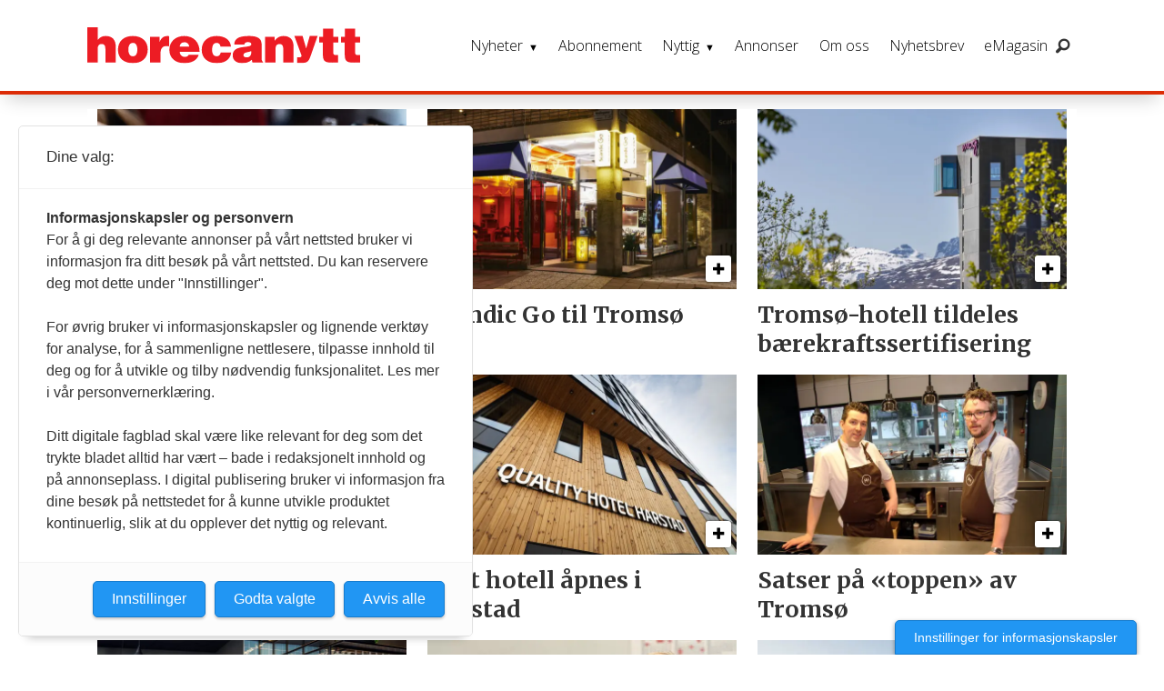

--- FILE ---
content_type: text/html; charset=UTF-8
request_url: https://www.horecanytt.no/tag/troms
body_size: 34425
content:
<!DOCTYPE html>
<html lang="nb-NO" dir="ltr" class="resp_fonts" data-hostpath="tag&#x2F;troms">
    <head>

                
                <script type="module">
                    import { ClientAPI } from '/view-resources/baseview/public/common/ClientAPI/index.js?v=1768293024-L4';
                    window.labClientAPI = new ClientAPI({
                        pageData: {
                            url: 'https://www.horecanytt.no/tag',
                            pageType: 'front',
                            pageId: '102581',
                            section: '',
                            title: '',
                            seotitle: 'Tag: troms',
                            sometitle: 'horecanytt.no - tag',
                            description: '',
                            seodescription: '',
                            somedescription: '',
                            device: 'desktop',
                            cmsVersion: '4.2.15',
                            contentLanguage: 'nb-NO',
                            published: '',
                            tags: [],
                            bylines: [],
                            site: {
                                domain: 'https://www.horecanytt.no',
                                id: '6',
                                alias: 'horecanytt'
                            }
                            // Todo: Add paywall info ...
                        },
                        debug: false
                    });
                </script>

                <title>Tag: troms</title>
                <meta name="title" content="Tag: troms">
                <meta name="description" content="">
                <meta http-equiv="Content-Type" content="text/html; charset=utf-8">
                <link rel="canonical" href="https://www.horecanytt.no/tag/troms">
                <meta name="viewport" content="width=device-width, initial-scale=1">
                
                <meta property="og:type" content="frontpage">
                <meta property="og:title" content="horecanytt.no - tag">
                <meta property="og:description" content="">

                
                
                
                
                <meta property="og:image" content="/view-resources/dachser2/public/horecanytt/logo.png">
                <meta property="og:image:width" content="250">
                
                <meta property="og:url" content="https://www.horecanytt.no/tag/troms">
                        <link type="image/png" rel="icon" sizes="550x550" href="/view-resources/dachser2/public/horecanytt/favicon-550x550.png">
                        <link type="image/png" rel="apple-touch-icon" sizes="550x550" href="/view-resources/dachser2/public/horecanytt/favicon-550x550.png">
                    
                <link rel="stylesheet" href="/view-resources/view/css/grid.css?v=1768293024-L4">
                <link rel="stylesheet" href="/view-resources/view/css/main.css?v=1768293024-L4">
                <link rel="stylesheet" href="/view-resources/view/css/colors.css?v=1768293024-L4">
                <link rel="stylesheet" href="/view-resources/view/css/print.css?v=1768293024-L4" media="print">
                <link rel="stylesheet" href="/view-resources/view/css/foundation-icons/foundation-icons.css?v=1768293024-L4">
                <link rel="stylesheet" href="https://fonts.googleapis.com/css?family=Merriweather:300,300i,400,400i,700,700i,900,900i?v=1768293024-L4">
                <link rel="stylesheet" href="https://fonts.googleapis.com/css?family=Open+Sans:400,400i,600,700?v=1768293024-L4">
                <link rel="stylesheet" href="/view-resources/view/css/site/horecanytt.css?v=1768293024-L4">
                <style data-key="background_colors">
                    .bg-primary {background-color: rgba(194,191,191,1);}.bg-primary.op-bg_20 {background-color: rgba(194, 191, 191, 0.20);}.bg-primary.op-bg_40 {background-color: rgba(194, 191, 191, 0.40);}.bg-primary.op-bg_60 {background-color: rgba(194, 191, 191, 0.60);}.bg-primary.op-bg_80 {background-color: rgba(194, 191, 191, 0.80);}.bg-secondary {background-color: rgb(3, 169, 244);color: #fff;}.bg-secondary.op-bg_20 {background-color: rgba(3, 169, 244, 0.20);color: #fff;}.bg-secondary.op-bg_40 {background-color: rgba(3, 169, 244, 0.40);color: #fff;}.bg-secondary.op-bg_60 {background-color: rgba(3, 169, 244, 0.60);color: #fff;}.bg-secondary.op-bg_80 {background-color: rgba(3, 169, 244, 0.80);color: #fff;}.bg-tertiary {background-color: rgba(252,201,92,1);}.bg-tertiary.op-bg_20 {background-color: rgba(252, 201, 92, 0.20);}.bg-tertiary.op-bg_40 {background-color: rgba(252, 201, 92, 0.40);}.bg-tertiary.op-bg_60 {background-color: rgba(252, 201, 92, 0.60);}.bg-tertiary.op-bg_80 {background-color: rgba(252, 201, 92, 0.80);}.bg-quanternary {background-color: rgb(60, 145, 67);color: #fff;}.bg-quanternary.op-bg_20 {background-color: rgba(60, 145, 67, 0.20);color: #fff;}.bg-quanternary.op-bg_40 {background-color: rgba(60, 145, 67, 0.40);color: #fff;}.bg-quanternary.op-bg_60 {background-color: rgba(60, 145, 67, 0.60);color: #fff;}.bg-quanternary.op-bg_80 {background-color: rgba(60, 145, 67, 0.80);color: #fff;}.bg-quinary {background-color: rgb(227, 2, 27);color: #fff;}.bg-quinary.op-bg_20 {background-color: rgba(227, 2, 27, 0.20);color: #fff;}.bg-quinary.op-bg_40 {background-color: rgba(227, 2, 27, 0.40);color: #fff;}.bg-quinary.op-bg_60 {background-color: rgba(227, 2, 27, 0.60);color: #fff;}.bg-quinary.op-bg_80 {background-color: rgba(227, 2, 27, 0.80);color: #fff;}.bg-black {background-color: rgb(0, 0, 0);color: #fff;}.bg-black.op-bg_20 {background-color: rgba(0, 0, 0, 0.20);color: #fff;}.bg-black.op-bg_40 {background-color: rgba(0, 0, 0, 0.40);color: #fff;}.bg-black.op-bg_60 {background-color: rgba(0, 0, 0, 0.60);color: #fff;}.bg-black.op-bg_80 {background-color: rgba(0, 0, 0, 0.80);color: #fff;}.bg-white {background-color: rgb(255, 255, 255);}.bg-white.op-bg_20 {background-color: rgba(255, 255, 255, 0.20);}.bg-white.op-bg_40 {background-color: rgba(255, 255, 255, 0.40);}.bg-white.op-bg_60 {background-color: rgba(255, 255, 255, 0.60);}.bg-white.op-bg_80 {background-color: rgba(255, 255, 255, 0.80);}.bg-primary-light {background-color: rgba(226,226,230,1);}.bg-primary-light.op-bg_20 {background-color: rgba(226, 226, 230, 0.20);}.bg-primary-light.op-bg_40 {background-color: rgba(226, 226, 230, 0.40);}.bg-primary-light.op-bg_60 {background-color: rgba(226, 226, 230, 0.60);}.bg-primary-light.op-bg_80 {background-color: rgba(226, 226, 230, 0.80);}.bg-primary-dark {background-color: rgba(92,92,92,1);color: #fff;}.bg-primary-dark.op-bg_20 {background-color: rgba(92, 92, 92, 0.20);color: #fff;}.bg-primary-dark.op-bg_40 {background-color: rgba(92, 92, 92, 0.40);color: #fff;}.bg-primary-dark.op-bg_60 {background-color: rgba(92, 92, 92, 0.60);color: #fff;}.bg-primary-dark.op-bg_80 {background-color: rgba(92, 92, 92, 0.80);color: #fff;}.bg-tertiary-light {background-color: rgba(242,183,173,1);}.bg-tertiary-light.op-bg_20 {background-color: rgba(242, 183, 173, 0.20);}.bg-tertiary-light.op-bg_40 {background-color: rgba(242, 183, 173, 0.40);}.bg-tertiary-light.op-bg_60 {background-color: rgba(242, 183, 173, 0.60);}.bg-tertiary-light.op-bg_80 {background-color: rgba(242, 183, 173, 0.80);}.bg-tertiary-dark {background-color: rgba(247,166,0,1);}.bg-tertiary-dark.op-bg_20 {background-color: rgba(247, 166, 0, 0.20);}.bg-tertiary-dark.op-bg_40 {background-color: rgba(247, 166, 0, 0.40);}.bg-tertiary-dark.op-bg_60 {background-color: rgba(247, 166, 0, 0.60);}.bg-tertiary-dark.op-bg_80 {background-color: rgba(247, 166, 0, 0.80);}.bg-secondary-light {background-color: rgba(176,216,224,1);}.bg-secondary-light.op-bg_20 {background-color: rgba(176, 216, 224, 0.20);}.bg-secondary-light.op-bg_40 {background-color: rgba(176, 216, 224, 0.40);}.bg-secondary-light.op-bg_60 {background-color: rgba(176, 216, 224, 0.60);}.bg-secondary-light.op-bg_80 {background-color: rgba(176, 216, 224, 0.80);}.bg-secondary-dark {background-color: rgba(2,118,171,1);color: #fff;}.bg-secondary-dark.op-bg_20 {background-color: rgba(2, 118, 171, 0.20);color: #fff;}.bg-secondary-dark.op-bg_40 {background-color: rgba(2, 118, 171, 0.40);color: #fff;}.bg-secondary-dark.op-bg_60 {background-color: rgba(2, 118, 171, 0.60);color: #fff;}.bg-secondary-dark.op-bg_80 {background-color: rgba(2, 118, 171, 0.80);color: #fff;}.bg-quanternary-light {background-color: rgba(138,189,142,1);}.bg-quanternary-light.op-bg_20 {background-color: rgba(138, 189, 142, 0.20);}.bg-quanternary-light.op-bg_40 {background-color: rgba(138, 189, 142, 0.40);}.bg-quanternary-light.op-bg_60 {background-color: rgba(138, 189, 142, 0.60);}.bg-quanternary-light.op-bg_80 {background-color: rgba(138, 189, 142, 0.80);}.bg-quanternary-dark {background-color: rgba(160,198,59,1);}.bg-quanternary-dark.op-bg_20 {background-color: rgba(160, 198, 59, 0.20);}.bg-quanternary-dark.op-bg_40 {background-color: rgba(160, 198, 59, 0.40);}.bg-quanternary-dark.op-bg_60 {background-color: rgba(160, 198, 59, 0.60);}.bg-quanternary-dark.op-bg_80 {background-color: rgba(160, 198, 59, 0.80);}.bg-quinary-light {background-color: rgba(238,103,118,1);}.bg-quinary-light.op-bg_20 {background-color: rgba(238, 103, 118, 0.20);}.bg-quinary-light.op-bg_40 {background-color: rgba(238, 103, 118, 0.40);}.bg-quinary-light.op-bg_60 {background-color: rgba(238, 103, 118, 0.60);}.bg-quinary-light.op-bg_80 {background-color: rgba(238, 103, 118, 0.80);}.bg-quinary-dark {background-color: rgba(36,50,130,1);color: #fff;}.bg-quinary-dark.op-bg_20 {background-color: rgba(36, 50, 130, 0.20);color: #fff;}.bg-quinary-dark.op-bg_40 {background-color: rgba(36, 50, 130, 0.40);color: #fff;}.bg-quinary-dark.op-bg_60 {background-color: rgba(36, 50, 130, 0.60);color: #fff;}.bg-quinary-dark.op-bg_80 {background-color: rgba(36, 50, 130, 0.80);color: #fff;}@media (max-width: 1023px) { .color_mobile_bg-primary {background-color: rgba(194,191,191,1);}}@media (max-width: 1023px) { .color_mobile_bg-primary.op-bg_20 {background-color: rgba(194, 191, 191, 0.20);}}@media (max-width: 1023px) { .color_mobile_bg-primary.op-bg_40 {background-color: rgba(194, 191, 191, 0.40);}}@media (max-width: 1023px) { .color_mobile_bg-primary.op-bg_60 {background-color: rgba(194, 191, 191, 0.60);}}@media (max-width: 1023px) { .color_mobile_bg-primary.op-bg_80 {background-color: rgba(194, 191, 191, 0.80);}}@media (max-width: 1023px) { .color_mobile_bg-secondary {background-color: rgb(3, 169, 244);}}@media (max-width: 1023px) { .color_mobile_bg-secondary.op-bg_20 {background-color: rgba(3, 169, 244, 0.20);}}@media (max-width: 1023px) { .color_mobile_bg-secondary.op-bg_40 {background-color: rgba(3, 169, 244, 0.40);}}@media (max-width: 1023px) { .color_mobile_bg-secondary.op-bg_60 {background-color: rgba(3, 169, 244, 0.60);}}@media (max-width: 1023px) { .color_mobile_bg-secondary.op-bg_80 {background-color: rgba(3, 169, 244, 0.80);}}@media (max-width: 1023px) { .color_mobile_bg-tertiary {background-color: rgba(252,201,92,1);}}@media (max-width: 1023px) { .color_mobile_bg-tertiary.op-bg_20 {background-color: rgba(252, 201, 92, 0.20);}}@media (max-width: 1023px) { .color_mobile_bg-tertiary.op-bg_40 {background-color: rgba(252, 201, 92, 0.40);}}@media (max-width: 1023px) { .color_mobile_bg-tertiary.op-bg_60 {background-color: rgba(252, 201, 92, 0.60);}}@media (max-width: 1023px) { .color_mobile_bg-tertiary.op-bg_80 {background-color: rgba(252, 201, 92, 0.80);}}@media (max-width: 1023px) { .color_mobile_bg-quanternary {background-color: rgb(60, 145, 67);}}@media (max-width: 1023px) { .color_mobile_bg-quanternary.op-bg_20 {background-color: rgba(60, 145, 67, 0.20);}}@media (max-width: 1023px) { .color_mobile_bg-quanternary.op-bg_40 {background-color: rgba(60, 145, 67, 0.40);}}@media (max-width: 1023px) { .color_mobile_bg-quanternary.op-bg_60 {background-color: rgba(60, 145, 67, 0.60);}}@media (max-width: 1023px) { .color_mobile_bg-quanternary.op-bg_80 {background-color: rgba(60, 145, 67, 0.80);}}@media (max-width: 1023px) { .color_mobile_bg-quinary {background-color: rgb(227, 2, 27);}}@media (max-width: 1023px) { .color_mobile_bg-quinary.op-bg_20 {background-color: rgba(227, 2, 27, 0.20);}}@media (max-width: 1023px) { .color_mobile_bg-quinary.op-bg_40 {background-color: rgba(227, 2, 27, 0.40);}}@media (max-width: 1023px) { .color_mobile_bg-quinary.op-bg_60 {background-color: rgba(227, 2, 27, 0.60);}}@media (max-width: 1023px) { .color_mobile_bg-quinary.op-bg_80 {background-color: rgba(227, 2, 27, 0.80);}}@media (max-width: 1023px) { .color_mobile_bg-black {background-color: rgb(0, 0, 0);}}@media (max-width: 1023px) { .color_mobile_bg-black.op-bg_20 {background-color: rgba(0, 0, 0, 0.20);}}@media (max-width: 1023px) { .color_mobile_bg-black.op-bg_40 {background-color: rgba(0, 0, 0, 0.40);}}@media (max-width: 1023px) { .color_mobile_bg-black.op-bg_60 {background-color: rgba(0, 0, 0, 0.60);}}@media (max-width: 1023px) { .color_mobile_bg-black.op-bg_80 {background-color: rgba(0, 0, 0, 0.80);}}@media (max-width: 1023px) { .color_mobile_bg-white {background-color: rgb(255, 255, 255);}}@media (max-width: 1023px) { .color_mobile_bg-white.op-bg_20 {background-color: rgba(255, 255, 255, 0.20);}}@media (max-width: 1023px) { .color_mobile_bg-white.op-bg_40 {background-color: rgba(255, 255, 255, 0.40);}}@media (max-width: 1023px) { .color_mobile_bg-white.op-bg_60 {background-color: rgba(255, 255, 255, 0.60);}}@media (max-width: 1023px) { .color_mobile_bg-white.op-bg_80 {background-color: rgba(255, 255, 255, 0.80);}}@media (max-width: 1023px) { .color_mobile_bg-primary-light {background-color: rgba(226,226,230,1);}}@media (max-width: 1023px) { .color_mobile_bg-primary-light.op-bg_20 {background-color: rgba(226, 226, 230, 0.20);}}@media (max-width: 1023px) { .color_mobile_bg-primary-light.op-bg_40 {background-color: rgba(226, 226, 230, 0.40);}}@media (max-width: 1023px) { .color_mobile_bg-primary-light.op-bg_60 {background-color: rgba(226, 226, 230, 0.60);}}@media (max-width: 1023px) { .color_mobile_bg-primary-light.op-bg_80 {background-color: rgba(226, 226, 230, 0.80);}}@media (max-width: 1023px) { .color_mobile_bg-primary-dark {background-color: rgba(92,92,92,1);}}@media (max-width: 1023px) { .color_mobile_bg-primary-dark.op-bg_20 {background-color: rgba(92, 92, 92, 0.20);}}@media (max-width: 1023px) { .color_mobile_bg-primary-dark.op-bg_40 {background-color: rgba(92, 92, 92, 0.40);}}@media (max-width: 1023px) { .color_mobile_bg-primary-dark.op-bg_60 {background-color: rgba(92, 92, 92, 0.60);}}@media (max-width: 1023px) { .color_mobile_bg-primary-dark.op-bg_80 {background-color: rgba(92, 92, 92, 0.80);}}@media (max-width: 1023px) { .color_mobile_bg-tertiary-light {background-color: rgba(242,183,173,1);}}@media (max-width: 1023px) { .color_mobile_bg-tertiary-light.op-bg_20 {background-color: rgba(242, 183, 173, 0.20);}}@media (max-width: 1023px) { .color_mobile_bg-tertiary-light.op-bg_40 {background-color: rgba(242, 183, 173, 0.40);}}@media (max-width: 1023px) { .color_mobile_bg-tertiary-light.op-bg_60 {background-color: rgba(242, 183, 173, 0.60);}}@media (max-width: 1023px) { .color_mobile_bg-tertiary-light.op-bg_80 {background-color: rgba(242, 183, 173, 0.80);}}@media (max-width: 1023px) { .color_mobile_bg-tertiary-dark {background-color: rgba(247,166,0,1);}}@media (max-width: 1023px) { .color_mobile_bg-tertiary-dark.op-bg_20 {background-color: rgba(247, 166, 0, 0.20);}}@media (max-width: 1023px) { .color_mobile_bg-tertiary-dark.op-bg_40 {background-color: rgba(247, 166, 0, 0.40);}}@media (max-width: 1023px) { .color_mobile_bg-tertiary-dark.op-bg_60 {background-color: rgba(247, 166, 0, 0.60);}}@media (max-width: 1023px) { .color_mobile_bg-tertiary-dark.op-bg_80 {background-color: rgba(247, 166, 0, 0.80);}}@media (max-width: 1023px) { .color_mobile_bg-secondary-light {background-color: rgba(176,216,224,1);}}@media (max-width: 1023px) { .color_mobile_bg-secondary-light.op-bg_20 {background-color: rgba(176, 216, 224, 0.20);}}@media (max-width: 1023px) { .color_mobile_bg-secondary-light.op-bg_40 {background-color: rgba(176, 216, 224, 0.40);}}@media (max-width: 1023px) { .color_mobile_bg-secondary-light.op-bg_60 {background-color: rgba(176, 216, 224, 0.60);}}@media (max-width: 1023px) { .color_mobile_bg-secondary-light.op-bg_80 {background-color: rgba(176, 216, 224, 0.80);}}@media (max-width: 1023px) { .color_mobile_bg-secondary-dark {background-color: rgba(2,118,171,1);}}@media (max-width: 1023px) { .color_mobile_bg-secondary-dark.op-bg_20 {background-color: rgba(2, 118, 171, 0.20);}}@media (max-width: 1023px) { .color_mobile_bg-secondary-dark.op-bg_40 {background-color: rgba(2, 118, 171, 0.40);}}@media (max-width: 1023px) { .color_mobile_bg-secondary-dark.op-bg_60 {background-color: rgba(2, 118, 171, 0.60);}}@media (max-width: 1023px) { .color_mobile_bg-secondary-dark.op-bg_80 {background-color: rgba(2, 118, 171, 0.80);}}@media (max-width: 1023px) { .color_mobile_bg-quanternary-light {background-color: rgba(138,189,142,1);}}@media (max-width: 1023px) { .color_mobile_bg-quanternary-light.op-bg_20 {background-color: rgba(138, 189, 142, 0.20);}}@media (max-width: 1023px) { .color_mobile_bg-quanternary-light.op-bg_40 {background-color: rgba(138, 189, 142, 0.40);}}@media (max-width: 1023px) { .color_mobile_bg-quanternary-light.op-bg_60 {background-color: rgba(138, 189, 142, 0.60);}}@media (max-width: 1023px) { .color_mobile_bg-quanternary-light.op-bg_80 {background-color: rgba(138, 189, 142, 0.80);}}@media (max-width: 1023px) { .color_mobile_bg-quanternary-dark {background-color: rgba(160,198,59,1);}}@media (max-width: 1023px) { .color_mobile_bg-quanternary-dark.op-bg_20 {background-color: rgba(160, 198, 59, 0.20);}}@media (max-width: 1023px) { .color_mobile_bg-quanternary-dark.op-bg_40 {background-color: rgba(160, 198, 59, 0.40);}}@media (max-width: 1023px) { .color_mobile_bg-quanternary-dark.op-bg_60 {background-color: rgba(160, 198, 59, 0.60);}}@media (max-width: 1023px) { .color_mobile_bg-quanternary-dark.op-bg_80 {background-color: rgba(160, 198, 59, 0.80);}}@media (max-width: 1023px) { .color_mobile_bg-quinary-light {background-color: rgba(238,103,118,1);}}@media (max-width: 1023px) { .color_mobile_bg-quinary-light.op-bg_20 {background-color: rgba(238, 103, 118, 0.20);}}@media (max-width: 1023px) { .color_mobile_bg-quinary-light.op-bg_40 {background-color: rgba(238, 103, 118, 0.40);}}@media (max-width: 1023px) { .color_mobile_bg-quinary-light.op-bg_60 {background-color: rgba(238, 103, 118, 0.60);}}@media (max-width: 1023px) { .color_mobile_bg-quinary-light.op-bg_80 {background-color: rgba(238, 103, 118, 0.80);}}@media (max-width: 1023px) { .color_mobile_bg-quinary-dark {background-color: rgba(36,50,130,1);}}@media (max-width: 1023px) { .color_mobile_bg-quinary-dark.op-bg_20 {background-color: rgba(36, 50, 130, 0.20);}}@media (max-width: 1023px) { .color_mobile_bg-quinary-dark.op-bg_40 {background-color: rgba(36, 50, 130, 0.40);}}@media (max-width: 1023px) { .color_mobile_bg-quinary-dark.op-bg_60 {background-color: rgba(36, 50, 130, 0.60);}}@media (max-width: 1023px) { .color_mobile_bg-quinary-dark.op-bg_80 {background-color: rgba(36, 50, 130, 0.80);}}
                </style>
                <style data-key="background_colors_opacity">
                    .bg-primary.op-bg_20 {background-color: rgba(194, 191, 191, 0.2);}.bg-primary.op-bg_20.op-bg_20 {background-color: rgba(194, 191, 191, 0.20);}.bg-primary.op-bg_20.op-bg_40 {background-color: rgba(194, 191, 191, 0.40);}.bg-primary.op-bg_20.op-bg_60 {background-color: rgba(194, 191, 191, 0.60);}.bg-primary.op-bg_20.op-bg_80 {background-color: rgba(194, 191, 191, 0.80);}.bg-primary.op-bg_40 {background-color: rgba(194, 191, 191, 0.4);}.bg-primary.op-bg_40.op-bg_20 {background-color: rgba(194, 191, 191, 0.20);}.bg-primary.op-bg_40.op-bg_40 {background-color: rgba(194, 191, 191, 0.40);}.bg-primary.op-bg_40.op-bg_60 {background-color: rgba(194, 191, 191, 0.60);}.bg-primary.op-bg_40.op-bg_80 {background-color: rgba(194, 191, 191, 0.80);}.bg-primary.op-bg_60 {background-color: rgba(194, 191, 191, 0.6);}.bg-primary.op-bg_60.op-bg_20 {background-color: rgba(194, 191, 191, 0.20);}.bg-primary.op-bg_60.op-bg_40 {background-color: rgba(194, 191, 191, 0.40);}.bg-primary.op-bg_60.op-bg_60 {background-color: rgba(194, 191, 191, 0.60);}.bg-primary.op-bg_60.op-bg_80 {background-color: rgba(194, 191, 191, 0.80);}.bg-primary.op-bg_80 {background-color: rgba(194, 191, 191, 0.8);}.bg-primary.op-bg_80.op-bg_20 {background-color: rgba(194, 191, 191, 0.20);}.bg-primary.op-bg_80.op-bg_40 {background-color: rgba(194, 191, 191, 0.40);}.bg-primary.op-bg_80.op-bg_60 {background-color: rgba(194, 191, 191, 0.60);}.bg-primary.op-bg_80.op-bg_80 {background-color: rgba(194, 191, 191, 0.80);}.bg-secondary.op-bg_20 {background-color: rgba(3, 169, 244, 0.2);color: #fff;}.bg-secondary.op-bg_20.op-bg_20 {background-color: rgba(3, 169, 244, 0.20);color: #fff;}.bg-secondary.op-bg_20.op-bg_40 {background-color: rgba(3, 169, 244, 0.40);color: #fff;}.bg-secondary.op-bg_20.op-bg_60 {background-color: rgba(3, 169, 244, 0.60);color: #fff;}.bg-secondary.op-bg_20.op-bg_80 {background-color: rgba(3, 169, 244, 0.80);color: #fff;}.bg-secondary.op-bg_40 {background-color: rgba(3, 169, 244, 0.4);color: #fff;}.bg-secondary.op-bg_40.op-bg_20 {background-color: rgba(3, 169, 244, 0.20);color: #fff;}.bg-secondary.op-bg_40.op-bg_40 {background-color: rgba(3, 169, 244, 0.40);color: #fff;}.bg-secondary.op-bg_40.op-bg_60 {background-color: rgba(3, 169, 244, 0.60);color: #fff;}.bg-secondary.op-bg_40.op-bg_80 {background-color: rgba(3, 169, 244, 0.80);color: #fff;}.bg-secondary.op-bg_60 {background-color: rgba(3, 169, 244, 0.6);color: #fff;}.bg-secondary.op-bg_60.op-bg_20 {background-color: rgba(3, 169, 244, 0.20);color: #fff;}.bg-secondary.op-bg_60.op-bg_40 {background-color: rgba(3, 169, 244, 0.40);color: #fff;}.bg-secondary.op-bg_60.op-bg_60 {background-color: rgba(3, 169, 244, 0.60);color: #fff;}.bg-secondary.op-bg_60.op-bg_80 {background-color: rgba(3, 169, 244, 0.80);color: #fff;}.bg-secondary.op-bg_80 {background-color: rgba(3, 169, 244, 0.8);color: #fff;}.bg-secondary.op-bg_80.op-bg_20 {background-color: rgba(3, 169, 244, 0.20);color: #fff;}.bg-secondary.op-bg_80.op-bg_40 {background-color: rgba(3, 169, 244, 0.40);color: #fff;}.bg-secondary.op-bg_80.op-bg_60 {background-color: rgba(3, 169, 244, 0.60);color: #fff;}.bg-secondary.op-bg_80.op-bg_80 {background-color: rgba(3, 169, 244, 0.80);color: #fff;}.bg-tertiary.op-bg_20 {background-color: rgba(252, 201, 92, 0.2);}.bg-tertiary.op-bg_20.op-bg_20 {background-color: rgba(252, 201, 92, 0.20);}.bg-tertiary.op-bg_20.op-bg_40 {background-color: rgba(252, 201, 92, 0.40);}.bg-tertiary.op-bg_20.op-bg_60 {background-color: rgba(252, 201, 92, 0.60);}.bg-tertiary.op-bg_20.op-bg_80 {background-color: rgba(252, 201, 92, 0.80);}.bg-tertiary.op-bg_40 {background-color: rgba(252, 201, 92, 0.4);}.bg-tertiary.op-bg_40.op-bg_20 {background-color: rgba(252, 201, 92, 0.20);}.bg-tertiary.op-bg_40.op-bg_40 {background-color: rgba(252, 201, 92, 0.40);}.bg-tertiary.op-bg_40.op-bg_60 {background-color: rgba(252, 201, 92, 0.60);}.bg-tertiary.op-bg_40.op-bg_80 {background-color: rgba(252, 201, 92, 0.80);}.bg-tertiary.op-bg_60 {background-color: rgba(252, 201, 92, 0.6);}.bg-tertiary.op-bg_60.op-bg_20 {background-color: rgba(252, 201, 92, 0.20);}.bg-tertiary.op-bg_60.op-bg_40 {background-color: rgba(252, 201, 92, 0.40);}.bg-tertiary.op-bg_60.op-bg_60 {background-color: rgba(252, 201, 92, 0.60);}.bg-tertiary.op-bg_60.op-bg_80 {background-color: rgba(252, 201, 92, 0.80);}.bg-tertiary.op-bg_80 {background-color: rgba(252, 201, 92, 0.8);}.bg-tertiary.op-bg_80.op-bg_20 {background-color: rgba(252, 201, 92, 0.20);}.bg-tertiary.op-bg_80.op-bg_40 {background-color: rgba(252, 201, 92, 0.40);}.bg-tertiary.op-bg_80.op-bg_60 {background-color: rgba(252, 201, 92, 0.60);}.bg-tertiary.op-bg_80.op-bg_80 {background-color: rgba(252, 201, 92, 0.80);}.bg-quanternary.op-bg_20 {background-color: rgba(60, 145, 67, 0.2);color: #fff;}.bg-quanternary.op-bg_20.op-bg_20 {background-color: rgba(60, 145, 67, 0.20);color: #fff;}.bg-quanternary.op-bg_20.op-bg_40 {background-color: rgba(60, 145, 67, 0.40);color: #fff;}.bg-quanternary.op-bg_20.op-bg_60 {background-color: rgba(60, 145, 67, 0.60);color: #fff;}.bg-quanternary.op-bg_20.op-bg_80 {background-color: rgba(60, 145, 67, 0.80);color: #fff;}.bg-quanternary.op-bg_40 {background-color: rgba(60, 145, 67, 0.4);color: #fff;}.bg-quanternary.op-bg_40.op-bg_20 {background-color: rgba(60, 145, 67, 0.20);color: #fff;}.bg-quanternary.op-bg_40.op-bg_40 {background-color: rgba(60, 145, 67, 0.40);color: #fff;}.bg-quanternary.op-bg_40.op-bg_60 {background-color: rgba(60, 145, 67, 0.60);color: #fff;}.bg-quanternary.op-bg_40.op-bg_80 {background-color: rgba(60, 145, 67, 0.80);color: #fff;}.bg-quanternary.op-bg_60 {background-color: rgba(60, 145, 67, 0.6);color: #fff;}.bg-quanternary.op-bg_60.op-bg_20 {background-color: rgba(60, 145, 67, 0.20);color: #fff;}.bg-quanternary.op-bg_60.op-bg_40 {background-color: rgba(60, 145, 67, 0.40);color: #fff;}.bg-quanternary.op-bg_60.op-bg_60 {background-color: rgba(60, 145, 67, 0.60);color: #fff;}.bg-quanternary.op-bg_60.op-bg_80 {background-color: rgba(60, 145, 67, 0.80);color: #fff;}.bg-quanternary.op-bg_80 {background-color: rgba(60, 145, 67, 0.8);color: #fff;}.bg-quanternary.op-bg_80.op-bg_20 {background-color: rgba(60, 145, 67, 0.20);color: #fff;}.bg-quanternary.op-bg_80.op-bg_40 {background-color: rgba(60, 145, 67, 0.40);color: #fff;}.bg-quanternary.op-bg_80.op-bg_60 {background-color: rgba(60, 145, 67, 0.60);color: #fff;}.bg-quanternary.op-bg_80.op-bg_80 {background-color: rgba(60, 145, 67, 0.80);color: #fff;}.bg-quinary.op-bg_20 {background-color: rgba(227, 2, 27, 0.2);color: #fff;}.bg-quinary.op-bg_20.op-bg_20 {background-color: rgba(227, 2, 27, 0.20);color: #fff;}.bg-quinary.op-bg_20.op-bg_40 {background-color: rgba(227, 2, 27, 0.40);color: #fff;}.bg-quinary.op-bg_20.op-bg_60 {background-color: rgba(227, 2, 27, 0.60);color: #fff;}.bg-quinary.op-bg_20.op-bg_80 {background-color: rgba(227, 2, 27, 0.80);color: #fff;}.bg-quinary.op-bg_40 {background-color: rgba(227, 2, 27, 0.4);color: #fff;}.bg-quinary.op-bg_40.op-bg_20 {background-color: rgba(227, 2, 27, 0.20);color: #fff;}.bg-quinary.op-bg_40.op-bg_40 {background-color: rgba(227, 2, 27, 0.40);color: #fff;}.bg-quinary.op-bg_40.op-bg_60 {background-color: rgba(227, 2, 27, 0.60);color: #fff;}.bg-quinary.op-bg_40.op-bg_80 {background-color: rgba(227, 2, 27, 0.80);color: #fff;}.bg-quinary.op-bg_60 {background-color: rgba(227, 2, 27, 0.6);color: #fff;}.bg-quinary.op-bg_60.op-bg_20 {background-color: rgba(227, 2, 27, 0.20);color: #fff;}.bg-quinary.op-bg_60.op-bg_40 {background-color: rgba(227, 2, 27, 0.40);color: #fff;}.bg-quinary.op-bg_60.op-bg_60 {background-color: rgba(227, 2, 27, 0.60);color: #fff;}.bg-quinary.op-bg_60.op-bg_80 {background-color: rgba(227, 2, 27, 0.80);color: #fff;}.bg-quinary.op-bg_80 {background-color: rgba(227, 2, 27, 0.8);color: #fff;}.bg-quinary.op-bg_80.op-bg_20 {background-color: rgba(227, 2, 27, 0.20);color: #fff;}.bg-quinary.op-bg_80.op-bg_40 {background-color: rgba(227, 2, 27, 0.40);color: #fff;}.bg-quinary.op-bg_80.op-bg_60 {background-color: rgba(227, 2, 27, 0.60);color: #fff;}.bg-quinary.op-bg_80.op-bg_80 {background-color: rgba(227, 2, 27, 0.80);color: #fff;}.bg-black.op-bg_20 {background-color: rgba(0, 0, 0, 0.2);color: #fff;}.bg-black.op-bg_20.op-bg_20 {background-color: rgba(0, 0, 0, 0.20);color: #fff;}.bg-black.op-bg_20.op-bg_40 {background-color: rgba(0, 0, 0, 0.40);color: #fff;}.bg-black.op-bg_20.op-bg_60 {background-color: rgba(0, 0, 0, 0.60);color: #fff;}.bg-black.op-bg_20.op-bg_80 {background-color: rgba(0, 0, 0, 0.80);color: #fff;}.bg-black.op-bg_40 {background-color: rgba(0, 0, 0, 0.4);color: #fff;}.bg-black.op-bg_40.op-bg_20 {background-color: rgba(0, 0, 0, 0.20);color: #fff;}.bg-black.op-bg_40.op-bg_40 {background-color: rgba(0, 0, 0, 0.40);color: #fff;}.bg-black.op-bg_40.op-bg_60 {background-color: rgba(0, 0, 0, 0.60);color: #fff;}.bg-black.op-bg_40.op-bg_80 {background-color: rgba(0, 0, 0, 0.80);color: #fff;}.bg-black.op-bg_60 {background-color: rgba(0, 0, 0, 0.6);color: #fff;}.bg-black.op-bg_60.op-bg_20 {background-color: rgba(0, 0, 0, 0.20);color: #fff;}.bg-black.op-bg_60.op-bg_40 {background-color: rgba(0, 0, 0, 0.40);color: #fff;}.bg-black.op-bg_60.op-bg_60 {background-color: rgba(0, 0, 0, 0.60);color: #fff;}.bg-black.op-bg_60.op-bg_80 {background-color: rgba(0, 0, 0, 0.80);color: #fff;}.bg-black.op-bg_80 {background-color: rgba(0, 0, 0, 0.8);color: #fff;}.bg-black.op-bg_80.op-bg_20 {background-color: rgba(0, 0, 0, 0.20);color: #fff;}.bg-black.op-bg_80.op-bg_40 {background-color: rgba(0, 0, 0, 0.40);color: #fff;}.bg-black.op-bg_80.op-bg_60 {background-color: rgba(0, 0, 0, 0.60);color: #fff;}.bg-black.op-bg_80.op-bg_80 {background-color: rgba(0, 0, 0, 0.80);color: #fff;}.bg-white.op-bg_20 {background-color: rgba(255, 255, 255, 0.2);}.bg-white.op-bg_20.op-bg_20 {background-color: rgba(255, 255, 255, 0.20);}.bg-white.op-bg_20.op-bg_40 {background-color: rgba(255, 255, 255, 0.40);}.bg-white.op-bg_20.op-bg_60 {background-color: rgba(255, 255, 255, 0.60);}.bg-white.op-bg_20.op-bg_80 {background-color: rgba(255, 255, 255, 0.80);}.bg-white.op-bg_40 {background-color: rgba(255, 255, 255, 0.4);}.bg-white.op-bg_40.op-bg_20 {background-color: rgba(255, 255, 255, 0.20);}.bg-white.op-bg_40.op-bg_40 {background-color: rgba(255, 255, 255, 0.40);}.bg-white.op-bg_40.op-bg_60 {background-color: rgba(255, 255, 255, 0.60);}.bg-white.op-bg_40.op-bg_80 {background-color: rgba(255, 255, 255, 0.80);}.bg-white.op-bg_60 {background-color: rgba(255, 255, 255, 0.6);}.bg-white.op-bg_60.op-bg_20 {background-color: rgba(255, 255, 255, 0.20);}.bg-white.op-bg_60.op-bg_40 {background-color: rgba(255, 255, 255, 0.40);}.bg-white.op-bg_60.op-bg_60 {background-color: rgba(255, 255, 255, 0.60);}.bg-white.op-bg_60.op-bg_80 {background-color: rgba(255, 255, 255, 0.80);}.bg-white.op-bg_80 {background-color: rgba(255, 255, 255, 0.8);}.bg-white.op-bg_80.op-bg_20 {background-color: rgba(255, 255, 255, 0.20);}.bg-white.op-bg_80.op-bg_40 {background-color: rgba(255, 255, 255, 0.40);}.bg-white.op-bg_80.op-bg_60 {background-color: rgba(255, 255, 255, 0.60);}.bg-white.op-bg_80.op-bg_80 {background-color: rgba(255, 255, 255, 0.80);}.bg-primary-light.op-bg_20 {background-color: rgba(226, 226, 230, 0.2);}.bg-primary-light.op-bg_20.op-bg_20 {background-color: rgba(226, 226, 230, 0.20);}.bg-primary-light.op-bg_20.op-bg_40 {background-color: rgba(226, 226, 230, 0.40);}.bg-primary-light.op-bg_20.op-bg_60 {background-color: rgba(226, 226, 230, 0.60);}.bg-primary-light.op-bg_20.op-bg_80 {background-color: rgba(226, 226, 230, 0.80);}.bg-primary-light.op-bg_40 {background-color: rgba(226, 226, 230, 0.4);}.bg-primary-light.op-bg_40.op-bg_20 {background-color: rgba(226, 226, 230, 0.20);}.bg-primary-light.op-bg_40.op-bg_40 {background-color: rgba(226, 226, 230, 0.40);}.bg-primary-light.op-bg_40.op-bg_60 {background-color: rgba(226, 226, 230, 0.60);}.bg-primary-light.op-bg_40.op-bg_80 {background-color: rgba(226, 226, 230, 0.80);}.bg-primary-light.op-bg_60 {background-color: rgba(226, 226, 230, 0.6);}.bg-primary-light.op-bg_60.op-bg_20 {background-color: rgba(226, 226, 230, 0.20);}.bg-primary-light.op-bg_60.op-bg_40 {background-color: rgba(226, 226, 230, 0.40);}.bg-primary-light.op-bg_60.op-bg_60 {background-color: rgba(226, 226, 230, 0.60);}.bg-primary-light.op-bg_60.op-bg_80 {background-color: rgba(226, 226, 230, 0.80);}.bg-primary-light.op-bg_80 {background-color: rgba(226, 226, 230, 0.8);}.bg-primary-light.op-bg_80.op-bg_20 {background-color: rgba(226, 226, 230, 0.20);}.bg-primary-light.op-bg_80.op-bg_40 {background-color: rgba(226, 226, 230, 0.40);}.bg-primary-light.op-bg_80.op-bg_60 {background-color: rgba(226, 226, 230, 0.60);}.bg-primary-light.op-bg_80.op-bg_80 {background-color: rgba(226, 226, 230, 0.80);}.bg-primary-dark.op-bg_20 {background-color: rgba(92, 92, 92, 0.2);color: #fff;}.bg-primary-dark.op-bg_20.op-bg_20 {background-color: rgba(92, 92, 92, 0.20);color: #fff;}.bg-primary-dark.op-bg_20.op-bg_40 {background-color: rgba(92, 92, 92, 0.40);color: #fff;}.bg-primary-dark.op-bg_20.op-bg_60 {background-color: rgba(92, 92, 92, 0.60);color: #fff;}.bg-primary-dark.op-bg_20.op-bg_80 {background-color: rgba(92, 92, 92, 0.80);color: #fff;}.bg-primary-dark.op-bg_40 {background-color: rgba(92, 92, 92, 0.4);color: #fff;}.bg-primary-dark.op-bg_40.op-bg_20 {background-color: rgba(92, 92, 92, 0.20);color: #fff;}.bg-primary-dark.op-bg_40.op-bg_40 {background-color: rgba(92, 92, 92, 0.40);color: #fff;}.bg-primary-dark.op-bg_40.op-bg_60 {background-color: rgba(92, 92, 92, 0.60);color: #fff;}.bg-primary-dark.op-bg_40.op-bg_80 {background-color: rgba(92, 92, 92, 0.80);color: #fff;}.bg-primary-dark.op-bg_60 {background-color: rgba(92, 92, 92, 0.6);color: #fff;}.bg-primary-dark.op-bg_60.op-bg_20 {background-color: rgba(92, 92, 92, 0.20);color: #fff;}.bg-primary-dark.op-bg_60.op-bg_40 {background-color: rgba(92, 92, 92, 0.40);color: #fff;}.bg-primary-dark.op-bg_60.op-bg_60 {background-color: rgba(92, 92, 92, 0.60);color: #fff;}.bg-primary-dark.op-bg_60.op-bg_80 {background-color: rgba(92, 92, 92, 0.80);color: #fff;}.bg-primary-dark.op-bg_80 {background-color: rgba(92, 92, 92, 0.8);color: #fff;}.bg-primary-dark.op-bg_80.op-bg_20 {background-color: rgba(92, 92, 92, 0.20);color: #fff;}.bg-primary-dark.op-bg_80.op-bg_40 {background-color: rgba(92, 92, 92, 0.40);color: #fff;}.bg-primary-dark.op-bg_80.op-bg_60 {background-color: rgba(92, 92, 92, 0.60);color: #fff;}.bg-primary-dark.op-bg_80.op-bg_80 {background-color: rgba(92, 92, 92, 0.80);color: #fff;}.bg-tertiary-light.op-bg_20 {background-color: rgba(242, 183, 173, 0.2);}.bg-tertiary-light.op-bg_20.op-bg_20 {background-color: rgba(242, 183, 173, 0.20);}.bg-tertiary-light.op-bg_20.op-bg_40 {background-color: rgba(242, 183, 173, 0.40);}.bg-tertiary-light.op-bg_20.op-bg_60 {background-color: rgba(242, 183, 173, 0.60);}.bg-tertiary-light.op-bg_20.op-bg_80 {background-color: rgba(242, 183, 173, 0.80);}.bg-tertiary-light.op-bg_40 {background-color: rgba(242, 183, 173, 0.4);}.bg-tertiary-light.op-bg_40.op-bg_20 {background-color: rgba(242, 183, 173, 0.20);}.bg-tertiary-light.op-bg_40.op-bg_40 {background-color: rgba(242, 183, 173, 0.40);}.bg-tertiary-light.op-bg_40.op-bg_60 {background-color: rgba(242, 183, 173, 0.60);}.bg-tertiary-light.op-bg_40.op-bg_80 {background-color: rgba(242, 183, 173, 0.80);}.bg-tertiary-light.op-bg_60 {background-color: rgba(242, 183, 173, 0.6);}.bg-tertiary-light.op-bg_60.op-bg_20 {background-color: rgba(242, 183, 173, 0.20);}.bg-tertiary-light.op-bg_60.op-bg_40 {background-color: rgba(242, 183, 173, 0.40);}.bg-tertiary-light.op-bg_60.op-bg_60 {background-color: rgba(242, 183, 173, 0.60);}.bg-tertiary-light.op-bg_60.op-bg_80 {background-color: rgba(242, 183, 173, 0.80);}.bg-tertiary-light.op-bg_80 {background-color: rgba(242, 183, 173, 0.8);}.bg-tertiary-light.op-bg_80.op-bg_20 {background-color: rgba(242, 183, 173, 0.20);}.bg-tertiary-light.op-bg_80.op-bg_40 {background-color: rgba(242, 183, 173, 0.40);}.bg-tertiary-light.op-bg_80.op-bg_60 {background-color: rgba(242, 183, 173, 0.60);}.bg-tertiary-light.op-bg_80.op-bg_80 {background-color: rgba(242, 183, 173, 0.80);}.bg-tertiary-dark.op-bg_20 {background-color: rgba(247, 166, 0, 0.2);}.bg-tertiary-dark.op-bg_20.op-bg_20 {background-color: rgba(247, 166, 0, 0.20);}.bg-tertiary-dark.op-bg_20.op-bg_40 {background-color: rgba(247, 166, 0, 0.40);}.bg-tertiary-dark.op-bg_20.op-bg_60 {background-color: rgba(247, 166, 0, 0.60);}.bg-tertiary-dark.op-bg_20.op-bg_80 {background-color: rgba(247, 166, 0, 0.80);}.bg-tertiary-dark.op-bg_40 {background-color: rgba(247, 166, 0, 0.4);}.bg-tertiary-dark.op-bg_40.op-bg_20 {background-color: rgba(247, 166, 0, 0.20);}.bg-tertiary-dark.op-bg_40.op-bg_40 {background-color: rgba(247, 166, 0, 0.40);}.bg-tertiary-dark.op-bg_40.op-bg_60 {background-color: rgba(247, 166, 0, 0.60);}.bg-tertiary-dark.op-bg_40.op-bg_80 {background-color: rgba(247, 166, 0, 0.80);}.bg-tertiary-dark.op-bg_60 {background-color: rgba(247, 166, 0, 0.6);}.bg-tertiary-dark.op-bg_60.op-bg_20 {background-color: rgba(247, 166, 0, 0.20);}.bg-tertiary-dark.op-bg_60.op-bg_40 {background-color: rgba(247, 166, 0, 0.40);}.bg-tertiary-dark.op-bg_60.op-bg_60 {background-color: rgba(247, 166, 0, 0.60);}.bg-tertiary-dark.op-bg_60.op-bg_80 {background-color: rgba(247, 166, 0, 0.80);}.bg-tertiary-dark.op-bg_80 {background-color: rgba(247, 166, 0, 0.8);}.bg-tertiary-dark.op-bg_80.op-bg_20 {background-color: rgba(247, 166, 0, 0.20);}.bg-tertiary-dark.op-bg_80.op-bg_40 {background-color: rgba(247, 166, 0, 0.40);}.bg-tertiary-dark.op-bg_80.op-bg_60 {background-color: rgba(247, 166, 0, 0.60);}.bg-tertiary-dark.op-bg_80.op-bg_80 {background-color: rgba(247, 166, 0, 0.80);}.bg-secondary-light.op-bg_20 {background-color: rgba(176, 216, 224, 0.2);}.bg-secondary-light.op-bg_20.op-bg_20 {background-color: rgba(176, 216, 224, 0.20);}.bg-secondary-light.op-bg_20.op-bg_40 {background-color: rgba(176, 216, 224, 0.40);}.bg-secondary-light.op-bg_20.op-bg_60 {background-color: rgba(176, 216, 224, 0.60);}.bg-secondary-light.op-bg_20.op-bg_80 {background-color: rgba(176, 216, 224, 0.80);}.bg-secondary-light.op-bg_40 {background-color: rgba(176, 216, 224, 0.4);}.bg-secondary-light.op-bg_40.op-bg_20 {background-color: rgba(176, 216, 224, 0.20);}.bg-secondary-light.op-bg_40.op-bg_40 {background-color: rgba(176, 216, 224, 0.40);}.bg-secondary-light.op-bg_40.op-bg_60 {background-color: rgba(176, 216, 224, 0.60);}.bg-secondary-light.op-bg_40.op-bg_80 {background-color: rgba(176, 216, 224, 0.80);}.bg-secondary-light.op-bg_60 {background-color: rgba(176, 216, 224, 0.6);}.bg-secondary-light.op-bg_60.op-bg_20 {background-color: rgba(176, 216, 224, 0.20);}.bg-secondary-light.op-bg_60.op-bg_40 {background-color: rgba(176, 216, 224, 0.40);}.bg-secondary-light.op-bg_60.op-bg_60 {background-color: rgba(176, 216, 224, 0.60);}.bg-secondary-light.op-bg_60.op-bg_80 {background-color: rgba(176, 216, 224, 0.80);}.bg-secondary-light.op-bg_80 {background-color: rgba(176, 216, 224, 0.8);}.bg-secondary-light.op-bg_80.op-bg_20 {background-color: rgba(176, 216, 224, 0.20);}.bg-secondary-light.op-bg_80.op-bg_40 {background-color: rgba(176, 216, 224, 0.40);}.bg-secondary-light.op-bg_80.op-bg_60 {background-color: rgba(176, 216, 224, 0.60);}.bg-secondary-light.op-bg_80.op-bg_80 {background-color: rgba(176, 216, 224, 0.80);}.bg-secondary-dark.op-bg_20 {background-color: rgba(2, 118, 171, 0.2);color: #fff;}.bg-secondary-dark.op-bg_20.op-bg_20 {background-color: rgba(2, 118, 171, 0.20);color: #fff;}.bg-secondary-dark.op-bg_20.op-bg_40 {background-color: rgba(2, 118, 171, 0.40);color: #fff;}.bg-secondary-dark.op-bg_20.op-bg_60 {background-color: rgba(2, 118, 171, 0.60);color: #fff;}.bg-secondary-dark.op-bg_20.op-bg_80 {background-color: rgba(2, 118, 171, 0.80);color: #fff;}.bg-secondary-dark.op-bg_40 {background-color: rgba(2, 118, 171, 0.4);color: #fff;}.bg-secondary-dark.op-bg_40.op-bg_20 {background-color: rgba(2, 118, 171, 0.20);color: #fff;}.bg-secondary-dark.op-bg_40.op-bg_40 {background-color: rgba(2, 118, 171, 0.40);color: #fff;}.bg-secondary-dark.op-bg_40.op-bg_60 {background-color: rgba(2, 118, 171, 0.60);color: #fff;}.bg-secondary-dark.op-bg_40.op-bg_80 {background-color: rgba(2, 118, 171, 0.80);color: #fff;}.bg-secondary-dark.op-bg_60 {background-color: rgba(2, 118, 171, 0.6);color: #fff;}.bg-secondary-dark.op-bg_60.op-bg_20 {background-color: rgba(2, 118, 171, 0.20);color: #fff;}.bg-secondary-dark.op-bg_60.op-bg_40 {background-color: rgba(2, 118, 171, 0.40);color: #fff;}.bg-secondary-dark.op-bg_60.op-bg_60 {background-color: rgba(2, 118, 171, 0.60);color: #fff;}.bg-secondary-dark.op-bg_60.op-bg_80 {background-color: rgba(2, 118, 171, 0.80);color: #fff;}.bg-secondary-dark.op-bg_80 {background-color: rgba(2, 118, 171, 0.8);color: #fff;}.bg-secondary-dark.op-bg_80.op-bg_20 {background-color: rgba(2, 118, 171, 0.20);color: #fff;}.bg-secondary-dark.op-bg_80.op-bg_40 {background-color: rgba(2, 118, 171, 0.40);color: #fff;}.bg-secondary-dark.op-bg_80.op-bg_60 {background-color: rgba(2, 118, 171, 0.60);color: #fff;}.bg-secondary-dark.op-bg_80.op-bg_80 {background-color: rgba(2, 118, 171, 0.80);color: #fff;}.bg-quanternary-light.op-bg_20 {background-color: rgba(138, 189, 142, 0.2);}.bg-quanternary-light.op-bg_20.op-bg_20 {background-color: rgba(138, 189, 142, 0.20);}.bg-quanternary-light.op-bg_20.op-bg_40 {background-color: rgba(138, 189, 142, 0.40);}.bg-quanternary-light.op-bg_20.op-bg_60 {background-color: rgba(138, 189, 142, 0.60);}.bg-quanternary-light.op-bg_20.op-bg_80 {background-color: rgba(138, 189, 142, 0.80);}.bg-quanternary-light.op-bg_40 {background-color: rgba(138, 189, 142, 0.4);}.bg-quanternary-light.op-bg_40.op-bg_20 {background-color: rgba(138, 189, 142, 0.20);}.bg-quanternary-light.op-bg_40.op-bg_40 {background-color: rgba(138, 189, 142, 0.40);}.bg-quanternary-light.op-bg_40.op-bg_60 {background-color: rgba(138, 189, 142, 0.60);}.bg-quanternary-light.op-bg_40.op-bg_80 {background-color: rgba(138, 189, 142, 0.80);}.bg-quanternary-light.op-bg_60 {background-color: rgba(138, 189, 142, 0.6);}.bg-quanternary-light.op-bg_60.op-bg_20 {background-color: rgba(138, 189, 142, 0.20);}.bg-quanternary-light.op-bg_60.op-bg_40 {background-color: rgba(138, 189, 142, 0.40);}.bg-quanternary-light.op-bg_60.op-bg_60 {background-color: rgba(138, 189, 142, 0.60);}.bg-quanternary-light.op-bg_60.op-bg_80 {background-color: rgba(138, 189, 142, 0.80);}.bg-quanternary-light.op-bg_80 {background-color: rgba(138, 189, 142, 0.8);}.bg-quanternary-light.op-bg_80.op-bg_20 {background-color: rgba(138, 189, 142, 0.20);}.bg-quanternary-light.op-bg_80.op-bg_40 {background-color: rgba(138, 189, 142, 0.40);}.bg-quanternary-light.op-bg_80.op-bg_60 {background-color: rgba(138, 189, 142, 0.60);}.bg-quanternary-light.op-bg_80.op-bg_80 {background-color: rgba(138, 189, 142, 0.80);}.bg-quanternary-dark.op-bg_20 {background-color: rgba(160, 198, 59, 0.2);}.bg-quanternary-dark.op-bg_20.op-bg_20 {background-color: rgba(160, 198, 59, 0.20);}.bg-quanternary-dark.op-bg_20.op-bg_40 {background-color: rgba(160, 198, 59, 0.40);}.bg-quanternary-dark.op-bg_20.op-bg_60 {background-color: rgba(160, 198, 59, 0.60);}.bg-quanternary-dark.op-bg_20.op-bg_80 {background-color: rgba(160, 198, 59, 0.80);}.bg-quanternary-dark.op-bg_40 {background-color: rgba(160, 198, 59, 0.4);}.bg-quanternary-dark.op-bg_40.op-bg_20 {background-color: rgba(160, 198, 59, 0.20);}.bg-quanternary-dark.op-bg_40.op-bg_40 {background-color: rgba(160, 198, 59, 0.40);}.bg-quanternary-dark.op-bg_40.op-bg_60 {background-color: rgba(160, 198, 59, 0.60);}.bg-quanternary-dark.op-bg_40.op-bg_80 {background-color: rgba(160, 198, 59, 0.80);}.bg-quanternary-dark.op-bg_60 {background-color: rgba(160, 198, 59, 0.6);}.bg-quanternary-dark.op-bg_60.op-bg_20 {background-color: rgba(160, 198, 59, 0.20);}.bg-quanternary-dark.op-bg_60.op-bg_40 {background-color: rgba(160, 198, 59, 0.40);}.bg-quanternary-dark.op-bg_60.op-bg_60 {background-color: rgba(160, 198, 59, 0.60);}.bg-quanternary-dark.op-bg_60.op-bg_80 {background-color: rgba(160, 198, 59, 0.80);}.bg-quanternary-dark.op-bg_80 {background-color: rgba(160, 198, 59, 0.8);}.bg-quanternary-dark.op-bg_80.op-bg_20 {background-color: rgba(160, 198, 59, 0.20);}.bg-quanternary-dark.op-bg_80.op-bg_40 {background-color: rgba(160, 198, 59, 0.40);}.bg-quanternary-dark.op-bg_80.op-bg_60 {background-color: rgba(160, 198, 59, 0.60);}.bg-quanternary-dark.op-bg_80.op-bg_80 {background-color: rgba(160, 198, 59, 0.80);}.bg-quinary-light.op-bg_20 {background-color: rgba(238, 103, 118, 0.2);}.bg-quinary-light.op-bg_20.op-bg_20 {background-color: rgba(238, 103, 118, 0.20);}.bg-quinary-light.op-bg_20.op-bg_40 {background-color: rgba(238, 103, 118, 0.40);}.bg-quinary-light.op-bg_20.op-bg_60 {background-color: rgba(238, 103, 118, 0.60);}.bg-quinary-light.op-bg_20.op-bg_80 {background-color: rgba(238, 103, 118, 0.80);}.bg-quinary-light.op-bg_40 {background-color: rgba(238, 103, 118, 0.4);}.bg-quinary-light.op-bg_40.op-bg_20 {background-color: rgba(238, 103, 118, 0.20);}.bg-quinary-light.op-bg_40.op-bg_40 {background-color: rgba(238, 103, 118, 0.40);}.bg-quinary-light.op-bg_40.op-bg_60 {background-color: rgba(238, 103, 118, 0.60);}.bg-quinary-light.op-bg_40.op-bg_80 {background-color: rgba(238, 103, 118, 0.80);}.bg-quinary-light.op-bg_60 {background-color: rgba(238, 103, 118, 0.6);}.bg-quinary-light.op-bg_60.op-bg_20 {background-color: rgba(238, 103, 118, 0.20);}.bg-quinary-light.op-bg_60.op-bg_40 {background-color: rgba(238, 103, 118, 0.40);}.bg-quinary-light.op-bg_60.op-bg_60 {background-color: rgba(238, 103, 118, 0.60);}.bg-quinary-light.op-bg_60.op-bg_80 {background-color: rgba(238, 103, 118, 0.80);}.bg-quinary-light.op-bg_80 {background-color: rgba(238, 103, 118, 0.8);}.bg-quinary-light.op-bg_80.op-bg_20 {background-color: rgba(238, 103, 118, 0.20);}.bg-quinary-light.op-bg_80.op-bg_40 {background-color: rgba(238, 103, 118, 0.40);}.bg-quinary-light.op-bg_80.op-bg_60 {background-color: rgba(238, 103, 118, 0.60);}.bg-quinary-light.op-bg_80.op-bg_80 {background-color: rgba(238, 103, 118, 0.80);}.bg-quinary-dark.op-bg_20 {background-color: rgba(36, 50, 130, 0.2);color: #fff;}.bg-quinary-dark.op-bg_20.op-bg_20 {background-color: rgba(36, 50, 130, 0.20);color: #fff;}.bg-quinary-dark.op-bg_20.op-bg_40 {background-color: rgba(36, 50, 130, 0.40);color: #fff;}.bg-quinary-dark.op-bg_20.op-bg_60 {background-color: rgba(36, 50, 130, 0.60);color: #fff;}.bg-quinary-dark.op-bg_20.op-bg_80 {background-color: rgba(36, 50, 130, 0.80);color: #fff;}.bg-quinary-dark.op-bg_40 {background-color: rgba(36, 50, 130, 0.4);color: #fff;}.bg-quinary-dark.op-bg_40.op-bg_20 {background-color: rgba(36, 50, 130, 0.20);color: #fff;}.bg-quinary-dark.op-bg_40.op-bg_40 {background-color: rgba(36, 50, 130, 0.40);color: #fff;}.bg-quinary-dark.op-bg_40.op-bg_60 {background-color: rgba(36, 50, 130, 0.60);color: #fff;}.bg-quinary-dark.op-bg_40.op-bg_80 {background-color: rgba(36, 50, 130, 0.80);color: #fff;}.bg-quinary-dark.op-bg_60 {background-color: rgba(36, 50, 130, 0.6);color: #fff;}.bg-quinary-dark.op-bg_60.op-bg_20 {background-color: rgba(36, 50, 130, 0.20);color: #fff;}.bg-quinary-dark.op-bg_60.op-bg_40 {background-color: rgba(36, 50, 130, 0.40);color: #fff;}.bg-quinary-dark.op-bg_60.op-bg_60 {background-color: rgba(36, 50, 130, 0.60);color: #fff;}.bg-quinary-dark.op-bg_60.op-bg_80 {background-color: rgba(36, 50, 130, 0.80);color: #fff;}.bg-quinary-dark.op-bg_80 {background-color: rgba(36, 50, 130, 0.8);color: #fff;}.bg-quinary-dark.op-bg_80.op-bg_20 {background-color: rgba(36, 50, 130, 0.20);color: #fff;}.bg-quinary-dark.op-bg_80.op-bg_40 {background-color: rgba(36, 50, 130, 0.40);color: #fff;}.bg-quinary-dark.op-bg_80.op-bg_60 {background-color: rgba(36, 50, 130, 0.60);color: #fff;}.bg-quinary-dark.op-bg_80.op-bg_80 {background-color: rgba(36, 50, 130, 0.80);color: #fff;}@media (max-width: 1023px) { .color_mobile_bg-primary.op-bg_20 {background-color: rgba(194, 191, 191, 0.2);}}@media (max-width: 1023px) { .color_mobile_bg-primary.op-bg_20.op-bg_20 {background-color: rgba(194, 191, 191, 0.20);}}@media (max-width: 1023px) { .color_mobile_bg-primary.op-bg_20.op-bg_40 {background-color: rgba(194, 191, 191, 0.40);}}@media (max-width: 1023px) { .color_mobile_bg-primary.op-bg_20.op-bg_60 {background-color: rgba(194, 191, 191, 0.60);}}@media (max-width: 1023px) { .color_mobile_bg-primary.op-bg_20.op-bg_80 {background-color: rgba(194, 191, 191, 0.80);}}@media (max-width: 1023px) { .color_mobile_bg-primary.op-bg_40 {background-color: rgba(194, 191, 191, 0.4);}}@media (max-width: 1023px) { .color_mobile_bg-primary.op-bg_40.op-bg_20 {background-color: rgba(194, 191, 191, 0.20);}}@media (max-width: 1023px) { .color_mobile_bg-primary.op-bg_40.op-bg_40 {background-color: rgba(194, 191, 191, 0.40);}}@media (max-width: 1023px) { .color_mobile_bg-primary.op-bg_40.op-bg_60 {background-color: rgba(194, 191, 191, 0.60);}}@media (max-width: 1023px) { .color_mobile_bg-primary.op-bg_40.op-bg_80 {background-color: rgba(194, 191, 191, 0.80);}}@media (max-width: 1023px) { .color_mobile_bg-primary.op-bg_60 {background-color: rgba(194, 191, 191, 0.6);}}@media (max-width: 1023px) { .color_mobile_bg-primary.op-bg_60.op-bg_20 {background-color: rgba(194, 191, 191, 0.20);}}@media (max-width: 1023px) { .color_mobile_bg-primary.op-bg_60.op-bg_40 {background-color: rgba(194, 191, 191, 0.40);}}@media (max-width: 1023px) { .color_mobile_bg-primary.op-bg_60.op-bg_60 {background-color: rgba(194, 191, 191, 0.60);}}@media (max-width: 1023px) { .color_mobile_bg-primary.op-bg_60.op-bg_80 {background-color: rgba(194, 191, 191, 0.80);}}@media (max-width: 1023px) { .color_mobile_bg-primary.op-bg_80 {background-color: rgba(194, 191, 191, 0.8);}}@media (max-width: 1023px) { .color_mobile_bg-primary.op-bg_80.op-bg_20 {background-color: rgba(194, 191, 191, 0.20);}}@media (max-width: 1023px) { .color_mobile_bg-primary.op-bg_80.op-bg_40 {background-color: rgba(194, 191, 191, 0.40);}}@media (max-width: 1023px) { .color_mobile_bg-primary.op-bg_80.op-bg_60 {background-color: rgba(194, 191, 191, 0.60);}}@media (max-width: 1023px) { .color_mobile_bg-primary.op-bg_80.op-bg_80 {background-color: rgba(194, 191, 191, 0.80);}}@media (max-width: 1023px) { .color_mobile_bg-secondary.op-bg_20 {background-color: rgba(3, 169, 244, 0.2);}}@media (max-width: 1023px) { .color_mobile_bg-secondary.op-bg_20.op-bg_20 {background-color: rgba(3, 169, 244, 0.20);}}@media (max-width: 1023px) { .color_mobile_bg-secondary.op-bg_20.op-bg_40 {background-color: rgba(3, 169, 244, 0.40);}}@media (max-width: 1023px) { .color_mobile_bg-secondary.op-bg_20.op-bg_60 {background-color: rgba(3, 169, 244, 0.60);}}@media (max-width: 1023px) { .color_mobile_bg-secondary.op-bg_20.op-bg_80 {background-color: rgba(3, 169, 244, 0.80);}}@media (max-width: 1023px) { .color_mobile_bg-secondary.op-bg_40 {background-color: rgba(3, 169, 244, 0.4);}}@media (max-width: 1023px) { .color_mobile_bg-secondary.op-bg_40.op-bg_20 {background-color: rgba(3, 169, 244, 0.20);}}@media (max-width: 1023px) { .color_mobile_bg-secondary.op-bg_40.op-bg_40 {background-color: rgba(3, 169, 244, 0.40);}}@media (max-width: 1023px) { .color_mobile_bg-secondary.op-bg_40.op-bg_60 {background-color: rgba(3, 169, 244, 0.60);}}@media (max-width: 1023px) { .color_mobile_bg-secondary.op-bg_40.op-bg_80 {background-color: rgba(3, 169, 244, 0.80);}}@media (max-width: 1023px) { .color_mobile_bg-secondary.op-bg_60 {background-color: rgba(3, 169, 244, 0.6);}}@media (max-width: 1023px) { .color_mobile_bg-secondary.op-bg_60.op-bg_20 {background-color: rgba(3, 169, 244, 0.20);}}@media (max-width: 1023px) { .color_mobile_bg-secondary.op-bg_60.op-bg_40 {background-color: rgba(3, 169, 244, 0.40);}}@media (max-width: 1023px) { .color_mobile_bg-secondary.op-bg_60.op-bg_60 {background-color: rgba(3, 169, 244, 0.60);}}@media (max-width: 1023px) { .color_mobile_bg-secondary.op-bg_60.op-bg_80 {background-color: rgba(3, 169, 244, 0.80);}}@media (max-width: 1023px) { .color_mobile_bg-secondary.op-bg_80 {background-color: rgba(3, 169, 244, 0.8);}}@media (max-width: 1023px) { .color_mobile_bg-secondary.op-bg_80.op-bg_20 {background-color: rgba(3, 169, 244, 0.20);}}@media (max-width: 1023px) { .color_mobile_bg-secondary.op-bg_80.op-bg_40 {background-color: rgba(3, 169, 244, 0.40);}}@media (max-width: 1023px) { .color_mobile_bg-secondary.op-bg_80.op-bg_60 {background-color: rgba(3, 169, 244, 0.60);}}@media (max-width: 1023px) { .color_mobile_bg-secondary.op-bg_80.op-bg_80 {background-color: rgba(3, 169, 244, 0.80);}}@media (max-width: 1023px) { .color_mobile_bg-tertiary.op-bg_20 {background-color: rgba(252, 201, 92, 0.2);}}@media (max-width: 1023px) { .color_mobile_bg-tertiary.op-bg_20.op-bg_20 {background-color: rgba(252, 201, 92, 0.20);}}@media (max-width: 1023px) { .color_mobile_bg-tertiary.op-bg_20.op-bg_40 {background-color: rgba(252, 201, 92, 0.40);}}@media (max-width: 1023px) { .color_mobile_bg-tertiary.op-bg_20.op-bg_60 {background-color: rgba(252, 201, 92, 0.60);}}@media (max-width: 1023px) { .color_mobile_bg-tertiary.op-bg_20.op-bg_80 {background-color: rgba(252, 201, 92, 0.80);}}@media (max-width: 1023px) { .color_mobile_bg-tertiary.op-bg_40 {background-color: rgba(252, 201, 92, 0.4);}}@media (max-width: 1023px) { .color_mobile_bg-tertiary.op-bg_40.op-bg_20 {background-color: rgba(252, 201, 92, 0.20);}}@media (max-width: 1023px) { .color_mobile_bg-tertiary.op-bg_40.op-bg_40 {background-color: rgba(252, 201, 92, 0.40);}}@media (max-width: 1023px) { .color_mobile_bg-tertiary.op-bg_40.op-bg_60 {background-color: rgba(252, 201, 92, 0.60);}}@media (max-width: 1023px) { .color_mobile_bg-tertiary.op-bg_40.op-bg_80 {background-color: rgba(252, 201, 92, 0.80);}}@media (max-width: 1023px) { .color_mobile_bg-tertiary.op-bg_60 {background-color: rgba(252, 201, 92, 0.6);}}@media (max-width: 1023px) { .color_mobile_bg-tertiary.op-bg_60.op-bg_20 {background-color: rgba(252, 201, 92, 0.20);}}@media (max-width: 1023px) { .color_mobile_bg-tertiary.op-bg_60.op-bg_40 {background-color: rgba(252, 201, 92, 0.40);}}@media (max-width: 1023px) { .color_mobile_bg-tertiary.op-bg_60.op-bg_60 {background-color: rgba(252, 201, 92, 0.60);}}@media (max-width: 1023px) { .color_mobile_bg-tertiary.op-bg_60.op-bg_80 {background-color: rgba(252, 201, 92, 0.80);}}@media (max-width: 1023px) { .color_mobile_bg-tertiary.op-bg_80 {background-color: rgba(252, 201, 92, 0.8);}}@media (max-width: 1023px) { .color_mobile_bg-tertiary.op-bg_80.op-bg_20 {background-color: rgba(252, 201, 92, 0.20);}}@media (max-width: 1023px) { .color_mobile_bg-tertiary.op-bg_80.op-bg_40 {background-color: rgba(252, 201, 92, 0.40);}}@media (max-width: 1023px) { .color_mobile_bg-tertiary.op-bg_80.op-bg_60 {background-color: rgba(252, 201, 92, 0.60);}}@media (max-width: 1023px) { .color_mobile_bg-tertiary.op-bg_80.op-bg_80 {background-color: rgba(252, 201, 92, 0.80);}}@media (max-width: 1023px) { .color_mobile_bg-quanternary.op-bg_20 {background-color: rgba(60, 145, 67, 0.2);}}@media (max-width: 1023px) { .color_mobile_bg-quanternary.op-bg_20.op-bg_20 {background-color: rgba(60, 145, 67, 0.20);}}@media (max-width: 1023px) { .color_mobile_bg-quanternary.op-bg_20.op-bg_40 {background-color: rgba(60, 145, 67, 0.40);}}@media (max-width: 1023px) { .color_mobile_bg-quanternary.op-bg_20.op-bg_60 {background-color: rgba(60, 145, 67, 0.60);}}@media (max-width: 1023px) { .color_mobile_bg-quanternary.op-bg_20.op-bg_80 {background-color: rgba(60, 145, 67, 0.80);}}@media (max-width: 1023px) { .color_mobile_bg-quanternary.op-bg_40 {background-color: rgba(60, 145, 67, 0.4);}}@media (max-width: 1023px) { .color_mobile_bg-quanternary.op-bg_40.op-bg_20 {background-color: rgba(60, 145, 67, 0.20);}}@media (max-width: 1023px) { .color_mobile_bg-quanternary.op-bg_40.op-bg_40 {background-color: rgba(60, 145, 67, 0.40);}}@media (max-width: 1023px) { .color_mobile_bg-quanternary.op-bg_40.op-bg_60 {background-color: rgba(60, 145, 67, 0.60);}}@media (max-width: 1023px) { .color_mobile_bg-quanternary.op-bg_40.op-bg_80 {background-color: rgba(60, 145, 67, 0.80);}}@media (max-width: 1023px) { .color_mobile_bg-quanternary.op-bg_60 {background-color: rgba(60, 145, 67, 0.6);}}@media (max-width: 1023px) { .color_mobile_bg-quanternary.op-bg_60.op-bg_20 {background-color: rgba(60, 145, 67, 0.20);}}@media (max-width: 1023px) { .color_mobile_bg-quanternary.op-bg_60.op-bg_40 {background-color: rgba(60, 145, 67, 0.40);}}@media (max-width: 1023px) { .color_mobile_bg-quanternary.op-bg_60.op-bg_60 {background-color: rgba(60, 145, 67, 0.60);}}@media (max-width: 1023px) { .color_mobile_bg-quanternary.op-bg_60.op-bg_80 {background-color: rgba(60, 145, 67, 0.80);}}@media (max-width: 1023px) { .color_mobile_bg-quanternary.op-bg_80 {background-color: rgba(60, 145, 67, 0.8);}}@media (max-width: 1023px) { .color_mobile_bg-quanternary.op-bg_80.op-bg_20 {background-color: rgba(60, 145, 67, 0.20);}}@media (max-width: 1023px) { .color_mobile_bg-quanternary.op-bg_80.op-bg_40 {background-color: rgba(60, 145, 67, 0.40);}}@media (max-width: 1023px) { .color_mobile_bg-quanternary.op-bg_80.op-bg_60 {background-color: rgba(60, 145, 67, 0.60);}}@media (max-width: 1023px) { .color_mobile_bg-quanternary.op-bg_80.op-bg_80 {background-color: rgba(60, 145, 67, 0.80);}}@media (max-width: 1023px) { .color_mobile_bg-quinary.op-bg_20 {background-color: rgba(227, 2, 27, 0.2);}}@media (max-width: 1023px) { .color_mobile_bg-quinary.op-bg_20.op-bg_20 {background-color: rgba(227, 2, 27, 0.20);}}@media (max-width: 1023px) { .color_mobile_bg-quinary.op-bg_20.op-bg_40 {background-color: rgba(227, 2, 27, 0.40);}}@media (max-width: 1023px) { .color_mobile_bg-quinary.op-bg_20.op-bg_60 {background-color: rgba(227, 2, 27, 0.60);}}@media (max-width: 1023px) { .color_mobile_bg-quinary.op-bg_20.op-bg_80 {background-color: rgba(227, 2, 27, 0.80);}}@media (max-width: 1023px) { .color_mobile_bg-quinary.op-bg_40 {background-color: rgba(227, 2, 27, 0.4);}}@media (max-width: 1023px) { .color_mobile_bg-quinary.op-bg_40.op-bg_20 {background-color: rgba(227, 2, 27, 0.20);}}@media (max-width: 1023px) { .color_mobile_bg-quinary.op-bg_40.op-bg_40 {background-color: rgba(227, 2, 27, 0.40);}}@media (max-width: 1023px) { .color_mobile_bg-quinary.op-bg_40.op-bg_60 {background-color: rgba(227, 2, 27, 0.60);}}@media (max-width: 1023px) { .color_mobile_bg-quinary.op-bg_40.op-bg_80 {background-color: rgba(227, 2, 27, 0.80);}}@media (max-width: 1023px) { .color_mobile_bg-quinary.op-bg_60 {background-color: rgba(227, 2, 27, 0.6);}}@media (max-width: 1023px) { .color_mobile_bg-quinary.op-bg_60.op-bg_20 {background-color: rgba(227, 2, 27, 0.20);}}@media (max-width: 1023px) { .color_mobile_bg-quinary.op-bg_60.op-bg_40 {background-color: rgba(227, 2, 27, 0.40);}}@media (max-width: 1023px) { .color_mobile_bg-quinary.op-bg_60.op-bg_60 {background-color: rgba(227, 2, 27, 0.60);}}@media (max-width: 1023px) { .color_mobile_bg-quinary.op-bg_60.op-bg_80 {background-color: rgba(227, 2, 27, 0.80);}}@media (max-width: 1023px) { .color_mobile_bg-quinary.op-bg_80 {background-color: rgba(227, 2, 27, 0.8);}}@media (max-width: 1023px) { .color_mobile_bg-quinary.op-bg_80.op-bg_20 {background-color: rgba(227, 2, 27, 0.20);}}@media (max-width: 1023px) { .color_mobile_bg-quinary.op-bg_80.op-bg_40 {background-color: rgba(227, 2, 27, 0.40);}}@media (max-width: 1023px) { .color_mobile_bg-quinary.op-bg_80.op-bg_60 {background-color: rgba(227, 2, 27, 0.60);}}@media (max-width: 1023px) { .color_mobile_bg-quinary.op-bg_80.op-bg_80 {background-color: rgba(227, 2, 27, 0.80);}}@media (max-width: 1023px) { .color_mobile_bg-black.op-bg_20 {background-color: rgba(0, 0, 0, 0.2);}}@media (max-width: 1023px) { .color_mobile_bg-black.op-bg_20.op-bg_20 {background-color: rgba(0, 0, 0, 0.20);}}@media (max-width: 1023px) { .color_mobile_bg-black.op-bg_20.op-bg_40 {background-color: rgba(0, 0, 0, 0.40);}}@media (max-width: 1023px) { .color_mobile_bg-black.op-bg_20.op-bg_60 {background-color: rgba(0, 0, 0, 0.60);}}@media (max-width: 1023px) { .color_mobile_bg-black.op-bg_20.op-bg_80 {background-color: rgba(0, 0, 0, 0.80);}}@media (max-width: 1023px) { .color_mobile_bg-black.op-bg_40 {background-color: rgba(0, 0, 0, 0.4);}}@media (max-width: 1023px) { .color_mobile_bg-black.op-bg_40.op-bg_20 {background-color: rgba(0, 0, 0, 0.20);}}@media (max-width: 1023px) { .color_mobile_bg-black.op-bg_40.op-bg_40 {background-color: rgba(0, 0, 0, 0.40);}}@media (max-width: 1023px) { .color_mobile_bg-black.op-bg_40.op-bg_60 {background-color: rgba(0, 0, 0, 0.60);}}@media (max-width: 1023px) { .color_mobile_bg-black.op-bg_40.op-bg_80 {background-color: rgba(0, 0, 0, 0.80);}}@media (max-width: 1023px) { .color_mobile_bg-black.op-bg_60 {background-color: rgba(0, 0, 0, 0.6);}}@media (max-width: 1023px) { .color_mobile_bg-black.op-bg_60.op-bg_20 {background-color: rgba(0, 0, 0, 0.20);}}@media (max-width: 1023px) { .color_mobile_bg-black.op-bg_60.op-bg_40 {background-color: rgba(0, 0, 0, 0.40);}}@media (max-width: 1023px) { .color_mobile_bg-black.op-bg_60.op-bg_60 {background-color: rgba(0, 0, 0, 0.60);}}@media (max-width: 1023px) { .color_mobile_bg-black.op-bg_60.op-bg_80 {background-color: rgba(0, 0, 0, 0.80);}}@media (max-width: 1023px) { .color_mobile_bg-black.op-bg_80 {background-color: rgba(0, 0, 0, 0.8);}}@media (max-width: 1023px) { .color_mobile_bg-black.op-bg_80.op-bg_20 {background-color: rgba(0, 0, 0, 0.20);}}@media (max-width: 1023px) { .color_mobile_bg-black.op-bg_80.op-bg_40 {background-color: rgba(0, 0, 0, 0.40);}}@media (max-width: 1023px) { .color_mobile_bg-black.op-bg_80.op-bg_60 {background-color: rgba(0, 0, 0, 0.60);}}@media (max-width: 1023px) { .color_mobile_bg-black.op-bg_80.op-bg_80 {background-color: rgba(0, 0, 0, 0.80);}}@media (max-width: 1023px) { .color_mobile_bg-white.op-bg_20 {background-color: rgba(255, 255, 255, 0.2);}}@media (max-width: 1023px) { .color_mobile_bg-white.op-bg_20.op-bg_20 {background-color: rgba(255, 255, 255, 0.20);}}@media (max-width: 1023px) { .color_mobile_bg-white.op-bg_20.op-bg_40 {background-color: rgba(255, 255, 255, 0.40);}}@media (max-width: 1023px) { .color_mobile_bg-white.op-bg_20.op-bg_60 {background-color: rgba(255, 255, 255, 0.60);}}@media (max-width: 1023px) { .color_mobile_bg-white.op-bg_20.op-bg_80 {background-color: rgba(255, 255, 255, 0.80);}}@media (max-width: 1023px) { .color_mobile_bg-white.op-bg_40 {background-color: rgba(255, 255, 255, 0.4);}}@media (max-width: 1023px) { .color_mobile_bg-white.op-bg_40.op-bg_20 {background-color: rgba(255, 255, 255, 0.20);}}@media (max-width: 1023px) { .color_mobile_bg-white.op-bg_40.op-bg_40 {background-color: rgba(255, 255, 255, 0.40);}}@media (max-width: 1023px) { .color_mobile_bg-white.op-bg_40.op-bg_60 {background-color: rgba(255, 255, 255, 0.60);}}@media (max-width: 1023px) { .color_mobile_bg-white.op-bg_40.op-bg_80 {background-color: rgba(255, 255, 255, 0.80);}}@media (max-width: 1023px) { .color_mobile_bg-white.op-bg_60 {background-color: rgba(255, 255, 255, 0.6);}}@media (max-width: 1023px) { .color_mobile_bg-white.op-bg_60.op-bg_20 {background-color: rgba(255, 255, 255, 0.20);}}@media (max-width: 1023px) { .color_mobile_bg-white.op-bg_60.op-bg_40 {background-color: rgba(255, 255, 255, 0.40);}}@media (max-width: 1023px) { .color_mobile_bg-white.op-bg_60.op-bg_60 {background-color: rgba(255, 255, 255, 0.60);}}@media (max-width: 1023px) { .color_mobile_bg-white.op-bg_60.op-bg_80 {background-color: rgba(255, 255, 255, 0.80);}}@media (max-width: 1023px) { .color_mobile_bg-white.op-bg_80 {background-color: rgba(255, 255, 255, 0.8);}}@media (max-width: 1023px) { .color_mobile_bg-white.op-bg_80.op-bg_20 {background-color: rgba(255, 255, 255, 0.20);}}@media (max-width: 1023px) { .color_mobile_bg-white.op-bg_80.op-bg_40 {background-color: rgba(255, 255, 255, 0.40);}}@media (max-width: 1023px) { .color_mobile_bg-white.op-bg_80.op-bg_60 {background-color: rgba(255, 255, 255, 0.60);}}@media (max-width: 1023px) { .color_mobile_bg-white.op-bg_80.op-bg_80 {background-color: rgba(255, 255, 255, 0.80);}}@media (max-width: 1023px) { .color_mobile_bg-primary-light.op-bg_20 {background-color: rgba(226, 226, 230, 0.2);}}@media (max-width: 1023px) { .color_mobile_bg-primary-light.op-bg_20.op-bg_20 {background-color: rgba(226, 226, 230, 0.20);}}@media (max-width: 1023px) { .color_mobile_bg-primary-light.op-bg_20.op-bg_40 {background-color: rgba(226, 226, 230, 0.40);}}@media (max-width: 1023px) { .color_mobile_bg-primary-light.op-bg_20.op-bg_60 {background-color: rgba(226, 226, 230, 0.60);}}@media (max-width: 1023px) { .color_mobile_bg-primary-light.op-bg_20.op-bg_80 {background-color: rgba(226, 226, 230, 0.80);}}@media (max-width: 1023px) { .color_mobile_bg-primary-light.op-bg_40 {background-color: rgba(226, 226, 230, 0.4);}}@media (max-width: 1023px) { .color_mobile_bg-primary-light.op-bg_40.op-bg_20 {background-color: rgba(226, 226, 230, 0.20);}}@media (max-width: 1023px) { .color_mobile_bg-primary-light.op-bg_40.op-bg_40 {background-color: rgba(226, 226, 230, 0.40);}}@media (max-width: 1023px) { .color_mobile_bg-primary-light.op-bg_40.op-bg_60 {background-color: rgba(226, 226, 230, 0.60);}}@media (max-width: 1023px) { .color_mobile_bg-primary-light.op-bg_40.op-bg_80 {background-color: rgba(226, 226, 230, 0.80);}}@media (max-width: 1023px) { .color_mobile_bg-primary-light.op-bg_60 {background-color: rgba(226, 226, 230, 0.6);}}@media (max-width: 1023px) { .color_mobile_bg-primary-light.op-bg_60.op-bg_20 {background-color: rgba(226, 226, 230, 0.20);}}@media (max-width: 1023px) { .color_mobile_bg-primary-light.op-bg_60.op-bg_40 {background-color: rgba(226, 226, 230, 0.40);}}@media (max-width: 1023px) { .color_mobile_bg-primary-light.op-bg_60.op-bg_60 {background-color: rgba(226, 226, 230, 0.60);}}@media (max-width: 1023px) { .color_mobile_bg-primary-light.op-bg_60.op-bg_80 {background-color: rgba(226, 226, 230, 0.80);}}@media (max-width: 1023px) { .color_mobile_bg-primary-light.op-bg_80 {background-color: rgba(226, 226, 230, 0.8);}}@media (max-width: 1023px) { .color_mobile_bg-primary-light.op-bg_80.op-bg_20 {background-color: rgba(226, 226, 230, 0.20);}}@media (max-width: 1023px) { .color_mobile_bg-primary-light.op-bg_80.op-bg_40 {background-color: rgba(226, 226, 230, 0.40);}}@media (max-width: 1023px) { .color_mobile_bg-primary-light.op-bg_80.op-bg_60 {background-color: rgba(226, 226, 230, 0.60);}}@media (max-width: 1023px) { .color_mobile_bg-primary-light.op-bg_80.op-bg_80 {background-color: rgba(226, 226, 230, 0.80);}}@media (max-width: 1023px) { .color_mobile_bg-primary-dark.op-bg_20 {background-color: rgba(92, 92, 92, 0.2);}}@media (max-width: 1023px) { .color_mobile_bg-primary-dark.op-bg_20.op-bg_20 {background-color: rgba(92, 92, 92, 0.20);}}@media (max-width: 1023px) { .color_mobile_bg-primary-dark.op-bg_20.op-bg_40 {background-color: rgba(92, 92, 92, 0.40);}}@media (max-width: 1023px) { .color_mobile_bg-primary-dark.op-bg_20.op-bg_60 {background-color: rgba(92, 92, 92, 0.60);}}@media (max-width: 1023px) { .color_mobile_bg-primary-dark.op-bg_20.op-bg_80 {background-color: rgba(92, 92, 92, 0.80);}}@media (max-width: 1023px) { .color_mobile_bg-primary-dark.op-bg_40 {background-color: rgba(92, 92, 92, 0.4);}}@media (max-width: 1023px) { .color_mobile_bg-primary-dark.op-bg_40.op-bg_20 {background-color: rgba(92, 92, 92, 0.20);}}@media (max-width: 1023px) { .color_mobile_bg-primary-dark.op-bg_40.op-bg_40 {background-color: rgba(92, 92, 92, 0.40);}}@media (max-width: 1023px) { .color_mobile_bg-primary-dark.op-bg_40.op-bg_60 {background-color: rgba(92, 92, 92, 0.60);}}@media (max-width: 1023px) { .color_mobile_bg-primary-dark.op-bg_40.op-bg_80 {background-color: rgba(92, 92, 92, 0.80);}}@media (max-width: 1023px) { .color_mobile_bg-primary-dark.op-bg_60 {background-color: rgba(92, 92, 92, 0.6);}}@media (max-width: 1023px) { .color_mobile_bg-primary-dark.op-bg_60.op-bg_20 {background-color: rgba(92, 92, 92, 0.20);}}@media (max-width: 1023px) { .color_mobile_bg-primary-dark.op-bg_60.op-bg_40 {background-color: rgba(92, 92, 92, 0.40);}}@media (max-width: 1023px) { .color_mobile_bg-primary-dark.op-bg_60.op-bg_60 {background-color: rgba(92, 92, 92, 0.60);}}@media (max-width: 1023px) { .color_mobile_bg-primary-dark.op-bg_60.op-bg_80 {background-color: rgba(92, 92, 92, 0.80);}}@media (max-width: 1023px) { .color_mobile_bg-primary-dark.op-bg_80 {background-color: rgba(92, 92, 92, 0.8);}}@media (max-width: 1023px) { .color_mobile_bg-primary-dark.op-bg_80.op-bg_20 {background-color: rgba(92, 92, 92, 0.20);}}@media (max-width: 1023px) { .color_mobile_bg-primary-dark.op-bg_80.op-bg_40 {background-color: rgba(92, 92, 92, 0.40);}}@media (max-width: 1023px) { .color_mobile_bg-primary-dark.op-bg_80.op-bg_60 {background-color: rgba(92, 92, 92, 0.60);}}@media (max-width: 1023px) { .color_mobile_bg-primary-dark.op-bg_80.op-bg_80 {background-color: rgba(92, 92, 92, 0.80);}}@media (max-width: 1023px) { .color_mobile_bg-tertiary-light.op-bg_20 {background-color: rgba(242, 183, 173, 0.2);}}@media (max-width: 1023px) { .color_mobile_bg-tertiary-light.op-bg_20.op-bg_20 {background-color: rgba(242, 183, 173, 0.20);}}@media (max-width: 1023px) { .color_mobile_bg-tertiary-light.op-bg_20.op-bg_40 {background-color: rgba(242, 183, 173, 0.40);}}@media (max-width: 1023px) { .color_mobile_bg-tertiary-light.op-bg_20.op-bg_60 {background-color: rgba(242, 183, 173, 0.60);}}@media (max-width: 1023px) { .color_mobile_bg-tertiary-light.op-bg_20.op-bg_80 {background-color: rgba(242, 183, 173, 0.80);}}@media (max-width: 1023px) { .color_mobile_bg-tertiary-light.op-bg_40 {background-color: rgba(242, 183, 173, 0.4);}}@media (max-width: 1023px) { .color_mobile_bg-tertiary-light.op-bg_40.op-bg_20 {background-color: rgba(242, 183, 173, 0.20);}}@media (max-width: 1023px) { .color_mobile_bg-tertiary-light.op-bg_40.op-bg_40 {background-color: rgba(242, 183, 173, 0.40);}}@media (max-width: 1023px) { .color_mobile_bg-tertiary-light.op-bg_40.op-bg_60 {background-color: rgba(242, 183, 173, 0.60);}}@media (max-width: 1023px) { .color_mobile_bg-tertiary-light.op-bg_40.op-bg_80 {background-color: rgba(242, 183, 173, 0.80);}}@media (max-width: 1023px) { .color_mobile_bg-tertiary-light.op-bg_60 {background-color: rgba(242, 183, 173, 0.6);}}@media (max-width: 1023px) { .color_mobile_bg-tertiary-light.op-bg_60.op-bg_20 {background-color: rgba(242, 183, 173, 0.20);}}@media (max-width: 1023px) { .color_mobile_bg-tertiary-light.op-bg_60.op-bg_40 {background-color: rgba(242, 183, 173, 0.40);}}@media (max-width: 1023px) { .color_mobile_bg-tertiary-light.op-bg_60.op-bg_60 {background-color: rgba(242, 183, 173, 0.60);}}@media (max-width: 1023px) { .color_mobile_bg-tertiary-light.op-bg_60.op-bg_80 {background-color: rgba(242, 183, 173, 0.80);}}@media (max-width: 1023px) { .color_mobile_bg-tertiary-light.op-bg_80 {background-color: rgba(242, 183, 173, 0.8);}}@media (max-width: 1023px) { .color_mobile_bg-tertiary-light.op-bg_80.op-bg_20 {background-color: rgba(242, 183, 173, 0.20);}}@media (max-width: 1023px) { .color_mobile_bg-tertiary-light.op-bg_80.op-bg_40 {background-color: rgba(242, 183, 173, 0.40);}}@media (max-width: 1023px) { .color_mobile_bg-tertiary-light.op-bg_80.op-bg_60 {background-color: rgba(242, 183, 173, 0.60);}}@media (max-width: 1023px) { .color_mobile_bg-tertiary-light.op-bg_80.op-bg_80 {background-color: rgba(242, 183, 173, 0.80);}}@media (max-width: 1023px) { .color_mobile_bg-tertiary-dark.op-bg_20 {background-color: rgba(247, 166, 0, 0.2);}}@media (max-width: 1023px) { .color_mobile_bg-tertiary-dark.op-bg_20.op-bg_20 {background-color: rgba(247, 166, 0, 0.20);}}@media (max-width: 1023px) { .color_mobile_bg-tertiary-dark.op-bg_20.op-bg_40 {background-color: rgba(247, 166, 0, 0.40);}}@media (max-width: 1023px) { .color_mobile_bg-tertiary-dark.op-bg_20.op-bg_60 {background-color: rgba(247, 166, 0, 0.60);}}@media (max-width: 1023px) { .color_mobile_bg-tertiary-dark.op-bg_20.op-bg_80 {background-color: rgba(247, 166, 0, 0.80);}}@media (max-width: 1023px) { .color_mobile_bg-tertiary-dark.op-bg_40 {background-color: rgba(247, 166, 0, 0.4);}}@media (max-width: 1023px) { .color_mobile_bg-tertiary-dark.op-bg_40.op-bg_20 {background-color: rgba(247, 166, 0, 0.20);}}@media (max-width: 1023px) { .color_mobile_bg-tertiary-dark.op-bg_40.op-bg_40 {background-color: rgba(247, 166, 0, 0.40);}}@media (max-width: 1023px) { .color_mobile_bg-tertiary-dark.op-bg_40.op-bg_60 {background-color: rgba(247, 166, 0, 0.60);}}@media (max-width: 1023px) { .color_mobile_bg-tertiary-dark.op-bg_40.op-bg_80 {background-color: rgba(247, 166, 0, 0.80);}}@media (max-width: 1023px) { .color_mobile_bg-tertiary-dark.op-bg_60 {background-color: rgba(247, 166, 0, 0.6);}}@media (max-width: 1023px) { .color_mobile_bg-tertiary-dark.op-bg_60.op-bg_20 {background-color: rgba(247, 166, 0, 0.20);}}@media (max-width: 1023px) { .color_mobile_bg-tertiary-dark.op-bg_60.op-bg_40 {background-color: rgba(247, 166, 0, 0.40);}}@media (max-width: 1023px) { .color_mobile_bg-tertiary-dark.op-bg_60.op-bg_60 {background-color: rgba(247, 166, 0, 0.60);}}@media (max-width: 1023px) { .color_mobile_bg-tertiary-dark.op-bg_60.op-bg_80 {background-color: rgba(247, 166, 0, 0.80);}}@media (max-width: 1023px) { .color_mobile_bg-tertiary-dark.op-bg_80 {background-color: rgba(247, 166, 0, 0.8);}}@media (max-width: 1023px) { .color_mobile_bg-tertiary-dark.op-bg_80.op-bg_20 {background-color: rgba(247, 166, 0, 0.20);}}@media (max-width: 1023px) { .color_mobile_bg-tertiary-dark.op-bg_80.op-bg_40 {background-color: rgba(247, 166, 0, 0.40);}}@media (max-width: 1023px) { .color_mobile_bg-tertiary-dark.op-bg_80.op-bg_60 {background-color: rgba(247, 166, 0, 0.60);}}@media (max-width: 1023px) { .color_mobile_bg-tertiary-dark.op-bg_80.op-bg_80 {background-color: rgba(247, 166, 0, 0.80);}}@media (max-width: 1023px) { .color_mobile_bg-secondary-light.op-bg_20 {background-color: rgba(176, 216, 224, 0.2);}}@media (max-width: 1023px) { .color_mobile_bg-secondary-light.op-bg_20.op-bg_20 {background-color: rgba(176, 216, 224, 0.20);}}@media (max-width: 1023px) { .color_mobile_bg-secondary-light.op-bg_20.op-bg_40 {background-color: rgba(176, 216, 224, 0.40);}}@media (max-width: 1023px) { .color_mobile_bg-secondary-light.op-bg_20.op-bg_60 {background-color: rgba(176, 216, 224, 0.60);}}@media (max-width: 1023px) { .color_mobile_bg-secondary-light.op-bg_20.op-bg_80 {background-color: rgba(176, 216, 224, 0.80);}}@media (max-width: 1023px) { .color_mobile_bg-secondary-light.op-bg_40 {background-color: rgba(176, 216, 224, 0.4);}}@media (max-width: 1023px) { .color_mobile_bg-secondary-light.op-bg_40.op-bg_20 {background-color: rgba(176, 216, 224, 0.20);}}@media (max-width: 1023px) { .color_mobile_bg-secondary-light.op-bg_40.op-bg_40 {background-color: rgba(176, 216, 224, 0.40);}}@media (max-width: 1023px) { .color_mobile_bg-secondary-light.op-bg_40.op-bg_60 {background-color: rgba(176, 216, 224, 0.60);}}@media (max-width: 1023px) { .color_mobile_bg-secondary-light.op-bg_40.op-bg_80 {background-color: rgba(176, 216, 224, 0.80);}}@media (max-width: 1023px) { .color_mobile_bg-secondary-light.op-bg_60 {background-color: rgba(176, 216, 224, 0.6);}}@media (max-width: 1023px) { .color_mobile_bg-secondary-light.op-bg_60.op-bg_20 {background-color: rgba(176, 216, 224, 0.20);}}@media (max-width: 1023px) { .color_mobile_bg-secondary-light.op-bg_60.op-bg_40 {background-color: rgba(176, 216, 224, 0.40);}}@media (max-width: 1023px) { .color_mobile_bg-secondary-light.op-bg_60.op-bg_60 {background-color: rgba(176, 216, 224, 0.60);}}@media (max-width: 1023px) { .color_mobile_bg-secondary-light.op-bg_60.op-bg_80 {background-color: rgba(176, 216, 224, 0.80);}}@media (max-width: 1023px) { .color_mobile_bg-secondary-light.op-bg_80 {background-color: rgba(176, 216, 224, 0.8);}}@media (max-width: 1023px) { .color_mobile_bg-secondary-light.op-bg_80.op-bg_20 {background-color: rgba(176, 216, 224, 0.20);}}@media (max-width: 1023px) { .color_mobile_bg-secondary-light.op-bg_80.op-bg_40 {background-color: rgba(176, 216, 224, 0.40);}}@media (max-width: 1023px) { .color_mobile_bg-secondary-light.op-bg_80.op-bg_60 {background-color: rgba(176, 216, 224, 0.60);}}@media (max-width: 1023px) { .color_mobile_bg-secondary-light.op-bg_80.op-bg_80 {background-color: rgba(176, 216, 224, 0.80);}}@media (max-width: 1023px) { .color_mobile_bg-secondary-dark.op-bg_20 {background-color: rgba(2, 118, 171, 0.2);}}@media (max-width: 1023px) { .color_mobile_bg-secondary-dark.op-bg_20.op-bg_20 {background-color: rgba(2, 118, 171, 0.20);}}@media (max-width: 1023px) { .color_mobile_bg-secondary-dark.op-bg_20.op-bg_40 {background-color: rgba(2, 118, 171, 0.40);}}@media (max-width: 1023px) { .color_mobile_bg-secondary-dark.op-bg_20.op-bg_60 {background-color: rgba(2, 118, 171, 0.60);}}@media (max-width: 1023px) { .color_mobile_bg-secondary-dark.op-bg_20.op-bg_80 {background-color: rgba(2, 118, 171, 0.80);}}@media (max-width: 1023px) { .color_mobile_bg-secondary-dark.op-bg_40 {background-color: rgba(2, 118, 171, 0.4);}}@media (max-width: 1023px) { .color_mobile_bg-secondary-dark.op-bg_40.op-bg_20 {background-color: rgba(2, 118, 171, 0.20);}}@media (max-width: 1023px) { .color_mobile_bg-secondary-dark.op-bg_40.op-bg_40 {background-color: rgba(2, 118, 171, 0.40);}}@media (max-width: 1023px) { .color_mobile_bg-secondary-dark.op-bg_40.op-bg_60 {background-color: rgba(2, 118, 171, 0.60);}}@media (max-width: 1023px) { .color_mobile_bg-secondary-dark.op-bg_40.op-bg_80 {background-color: rgba(2, 118, 171, 0.80);}}@media (max-width: 1023px) { .color_mobile_bg-secondary-dark.op-bg_60 {background-color: rgba(2, 118, 171, 0.6);}}@media (max-width: 1023px) { .color_mobile_bg-secondary-dark.op-bg_60.op-bg_20 {background-color: rgba(2, 118, 171, 0.20);}}@media (max-width: 1023px) { .color_mobile_bg-secondary-dark.op-bg_60.op-bg_40 {background-color: rgba(2, 118, 171, 0.40);}}@media (max-width: 1023px) { .color_mobile_bg-secondary-dark.op-bg_60.op-bg_60 {background-color: rgba(2, 118, 171, 0.60);}}@media (max-width: 1023px) { .color_mobile_bg-secondary-dark.op-bg_60.op-bg_80 {background-color: rgba(2, 118, 171, 0.80);}}@media (max-width: 1023px) { .color_mobile_bg-secondary-dark.op-bg_80 {background-color: rgba(2, 118, 171, 0.8);}}@media (max-width: 1023px) { .color_mobile_bg-secondary-dark.op-bg_80.op-bg_20 {background-color: rgba(2, 118, 171, 0.20);}}@media (max-width: 1023px) { .color_mobile_bg-secondary-dark.op-bg_80.op-bg_40 {background-color: rgba(2, 118, 171, 0.40);}}@media (max-width: 1023px) { .color_mobile_bg-secondary-dark.op-bg_80.op-bg_60 {background-color: rgba(2, 118, 171, 0.60);}}@media (max-width: 1023px) { .color_mobile_bg-secondary-dark.op-bg_80.op-bg_80 {background-color: rgba(2, 118, 171, 0.80);}}@media (max-width: 1023px) { .color_mobile_bg-quanternary-light.op-bg_20 {background-color: rgba(138, 189, 142, 0.2);}}@media (max-width: 1023px) { .color_mobile_bg-quanternary-light.op-bg_20.op-bg_20 {background-color: rgba(138, 189, 142, 0.20);}}@media (max-width: 1023px) { .color_mobile_bg-quanternary-light.op-bg_20.op-bg_40 {background-color: rgba(138, 189, 142, 0.40);}}@media (max-width: 1023px) { .color_mobile_bg-quanternary-light.op-bg_20.op-bg_60 {background-color: rgba(138, 189, 142, 0.60);}}@media (max-width: 1023px) { .color_mobile_bg-quanternary-light.op-bg_20.op-bg_80 {background-color: rgba(138, 189, 142, 0.80);}}@media (max-width: 1023px) { .color_mobile_bg-quanternary-light.op-bg_40 {background-color: rgba(138, 189, 142, 0.4);}}@media (max-width: 1023px) { .color_mobile_bg-quanternary-light.op-bg_40.op-bg_20 {background-color: rgba(138, 189, 142, 0.20);}}@media (max-width: 1023px) { .color_mobile_bg-quanternary-light.op-bg_40.op-bg_40 {background-color: rgba(138, 189, 142, 0.40);}}@media (max-width: 1023px) { .color_mobile_bg-quanternary-light.op-bg_40.op-bg_60 {background-color: rgba(138, 189, 142, 0.60);}}@media (max-width: 1023px) { .color_mobile_bg-quanternary-light.op-bg_40.op-bg_80 {background-color: rgba(138, 189, 142, 0.80);}}@media (max-width: 1023px) { .color_mobile_bg-quanternary-light.op-bg_60 {background-color: rgba(138, 189, 142, 0.6);}}@media (max-width: 1023px) { .color_mobile_bg-quanternary-light.op-bg_60.op-bg_20 {background-color: rgba(138, 189, 142, 0.20);}}@media (max-width: 1023px) { .color_mobile_bg-quanternary-light.op-bg_60.op-bg_40 {background-color: rgba(138, 189, 142, 0.40);}}@media (max-width: 1023px) { .color_mobile_bg-quanternary-light.op-bg_60.op-bg_60 {background-color: rgba(138, 189, 142, 0.60);}}@media (max-width: 1023px) { .color_mobile_bg-quanternary-light.op-bg_60.op-bg_80 {background-color: rgba(138, 189, 142, 0.80);}}@media (max-width: 1023px) { .color_mobile_bg-quanternary-light.op-bg_80 {background-color: rgba(138, 189, 142, 0.8);}}@media (max-width: 1023px) { .color_mobile_bg-quanternary-light.op-bg_80.op-bg_20 {background-color: rgba(138, 189, 142, 0.20);}}@media (max-width: 1023px) { .color_mobile_bg-quanternary-light.op-bg_80.op-bg_40 {background-color: rgba(138, 189, 142, 0.40);}}@media (max-width: 1023px) { .color_mobile_bg-quanternary-light.op-bg_80.op-bg_60 {background-color: rgba(138, 189, 142, 0.60);}}@media (max-width: 1023px) { .color_mobile_bg-quanternary-light.op-bg_80.op-bg_80 {background-color: rgba(138, 189, 142, 0.80);}}@media (max-width: 1023px) { .color_mobile_bg-quanternary-dark.op-bg_20 {background-color: rgba(160, 198, 59, 0.2);}}@media (max-width: 1023px) { .color_mobile_bg-quanternary-dark.op-bg_20.op-bg_20 {background-color: rgba(160, 198, 59, 0.20);}}@media (max-width: 1023px) { .color_mobile_bg-quanternary-dark.op-bg_20.op-bg_40 {background-color: rgba(160, 198, 59, 0.40);}}@media (max-width: 1023px) { .color_mobile_bg-quanternary-dark.op-bg_20.op-bg_60 {background-color: rgba(160, 198, 59, 0.60);}}@media (max-width: 1023px) { .color_mobile_bg-quanternary-dark.op-bg_20.op-bg_80 {background-color: rgba(160, 198, 59, 0.80);}}@media (max-width: 1023px) { .color_mobile_bg-quanternary-dark.op-bg_40 {background-color: rgba(160, 198, 59, 0.4);}}@media (max-width: 1023px) { .color_mobile_bg-quanternary-dark.op-bg_40.op-bg_20 {background-color: rgba(160, 198, 59, 0.20);}}@media (max-width: 1023px) { .color_mobile_bg-quanternary-dark.op-bg_40.op-bg_40 {background-color: rgba(160, 198, 59, 0.40);}}@media (max-width: 1023px) { .color_mobile_bg-quanternary-dark.op-bg_40.op-bg_60 {background-color: rgba(160, 198, 59, 0.60);}}@media (max-width: 1023px) { .color_mobile_bg-quanternary-dark.op-bg_40.op-bg_80 {background-color: rgba(160, 198, 59, 0.80);}}@media (max-width: 1023px) { .color_mobile_bg-quanternary-dark.op-bg_60 {background-color: rgba(160, 198, 59, 0.6);}}@media (max-width: 1023px) { .color_mobile_bg-quanternary-dark.op-bg_60.op-bg_20 {background-color: rgba(160, 198, 59, 0.20);}}@media (max-width: 1023px) { .color_mobile_bg-quanternary-dark.op-bg_60.op-bg_40 {background-color: rgba(160, 198, 59, 0.40);}}@media (max-width: 1023px) { .color_mobile_bg-quanternary-dark.op-bg_60.op-bg_60 {background-color: rgba(160, 198, 59, 0.60);}}@media (max-width: 1023px) { .color_mobile_bg-quanternary-dark.op-bg_60.op-bg_80 {background-color: rgba(160, 198, 59, 0.80);}}@media (max-width: 1023px) { .color_mobile_bg-quanternary-dark.op-bg_80 {background-color: rgba(160, 198, 59, 0.8);}}@media (max-width: 1023px) { .color_mobile_bg-quanternary-dark.op-bg_80.op-bg_20 {background-color: rgba(160, 198, 59, 0.20);}}@media (max-width: 1023px) { .color_mobile_bg-quanternary-dark.op-bg_80.op-bg_40 {background-color: rgba(160, 198, 59, 0.40);}}@media (max-width: 1023px) { .color_mobile_bg-quanternary-dark.op-bg_80.op-bg_60 {background-color: rgba(160, 198, 59, 0.60);}}@media (max-width: 1023px) { .color_mobile_bg-quanternary-dark.op-bg_80.op-bg_80 {background-color: rgba(160, 198, 59, 0.80);}}@media (max-width: 1023px) { .color_mobile_bg-quinary-light.op-bg_20 {background-color: rgba(238, 103, 118, 0.2);}}@media (max-width: 1023px) { .color_mobile_bg-quinary-light.op-bg_20.op-bg_20 {background-color: rgba(238, 103, 118, 0.20);}}@media (max-width: 1023px) { .color_mobile_bg-quinary-light.op-bg_20.op-bg_40 {background-color: rgba(238, 103, 118, 0.40);}}@media (max-width: 1023px) { .color_mobile_bg-quinary-light.op-bg_20.op-bg_60 {background-color: rgba(238, 103, 118, 0.60);}}@media (max-width: 1023px) { .color_mobile_bg-quinary-light.op-bg_20.op-bg_80 {background-color: rgba(238, 103, 118, 0.80);}}@media (max-width: 1023px) { .color_mobile_bg-quinary-light.op-bg_40 {background-color: rgba(238, 103, 118, 0.4);}}@media (max-width: 1023px) { .color_mobile_bg-quinary-light.op-bg_40.op-bg_20 {background-color: rgba(238, 103, 118, 0.20);}}@media (max-width: 1023px) { .color_mobile_bg-quinary-light.op-bg_40.op-bg_40 {background-color: rgba(238, 103, 118, 0.40);}}@media (max-width: 1023px) { .color_mobile_bg-quinary-light.op-bg_40.op-bg_60 {background-color: rgba(238, 103, 118, 0.60);}}@media (max-width: 1023px) { .color_mobile_bg-quinary-light.op-bg_40.op-bg_80 {background-color: rgba(238, 103, 118, 0.80);}}@media (max-width: 1023px) { .color_mobile_bg-quinary-light.op-bg_60 {background-color: rgba(238, 103, 118, 0.6);}}@media (max-width: 1023px) { .color_mobile_bg-quinary-light.op-bg_60.op-bg_20 {background-color: rgba(238, 103, 118, 0.20);}}@media (max-width: 1023px) { .color_mobile_bg-quinary-light.op-bg_60.op-bg_40 {background-color: rgba(238, 103, 118, 0.40);}}@media (max-width: 1023px) { .color_mobile_bg-quinary-light.op-bg_60.op-bg_60 {background-color: rgba(238, 103, 118, 0.60);}}@media (max-width: 1023px) { .color_mobile_bg-quinary-light.op-bg_60.op-bg_80 {background-color: rgba(238, 103, 118, 0.80);}}@media (max-width: 1023px) { .color_mobile_bg-quinary-light.op-bg_80 {background-color: rgba(238, 103, 118, 0.8);}}@media (max-width: 1023px) { .color_mobile_bg-quinary-light.op-bg_80.op-bg_20 {background-color: rgba(238, 103, 118, 0.20);}}@media (max-width: 1023px) { .color_mobile_bg-quinary-light.op-bg_80.op-bg_40 {background-color: rgba(238, 103, 118, 0.40);}}@media (max-width: 1023px) { .color_mobile_bg-quinary-light.op-bg_80.op-bg_60 {background-color: rgba(238, 103, 118, 0.60);}}@media (max-width: 1023px) { .color_mobile_bg-quinary-light.op-bg_80.op-bg_80 {background-color: rgba(238, 103, 118, 0.80);}}@media (max-width: 1023px) { .color_mobile_bg-quinary-dark.op-bg_20 {background-color: rgba(36, 50, 130, 0.2);}}@media (max-width: 1023px) { .color_mobile_bg-quinary-dark.op-bg_20.op-bg_20 {background-color: rgba(36, 50, 130, 0.20);}}@media (max-width: 1023px) { .color_mobile_bg-quinary-dark.op-bg_20.op-bg_40 {background-color: rgba(36, 50, 130, 0.40);}}@media (max-width: 1023px) { .color_mobile_bg-quinary-dark.op-bg_20.op-bg_60 {background-color: rgba(36, 50, 130, 0.60);}}@media (max-width: 1023px) { .color_mobile_bg-quinary-dark.op-bg_20.op-bg_80 {background-color: rgba(36, 50, 130, 0.80);}}@media (max-width: 1023px) { .color_mobile_bg-quinary-dark.op-bg_40 {background-color: rgba(36, 50, 130, 0.4);}}@media (max-width: 1023px) { .color_mobile_bg-quinary-dark.op-bg_40.op-bg_20 {background-color: rgba(36, 50, 130, 0.20);}}@media (max-width: 1023px) { .color_mobile_bg-quinary-dark.op-bg_40.op-bg_40 {background-color: rgba(36, 50, 130, 0.40);}}@media (max-width: 1023px) { .color_mobile_bg-quinary-dark.op-bg_40.op-bg_60 {background-color: rgba(36, 50, 130, 0.60);}}@media (max-width: 1023px) { .color_mobile_bg-quinary-dark.op-bg_40.op-bg_80 {background-color: rgba(36, 50, 130, 0.80);}}@media (max-width: 1023px) { .color_mobile_bg-quinary-dark.op-bg_60 {background-color: rgba(36, 50, 130, 0.6);}}@media (max-width: 1023px) { .color_mobile_bg-quinary-dark.op-bg_60.op-bg_20 {background-color: rgba(36, 50, 130, 0.20);}}@media (max-width: 1023px) { .color_mobile_bg-quinary-dark.op-bg_60.op-bg_40 {background-color: rgba(36, 50, 130, 0.40);}}@media (max-width: 1023px) { .color_mobile_bg-quinary-dark.op-bg_60.op-bg_60 {background-color: rgba(36, 50, 130, 0.60);}}@media (max-width: 1023px) { .color_mobile_bg-quinary-dark.op-bg_60.op-bg_80 {background-color: rgba(36, 50, 130, 0.80);}}@media (max-width: 1023px) { .color_mobile_bg-quinary-dark.op-bg_80 {background-color: rgba(36, 50, 130, 0.8);}}@media (max-width: 1023px) { .color_mobile_bg-quinary-dark.op-bg_80.op-bg_20 {background-color: rgba(36, 50, 130, 0.20);}}@media (max-width: 1023px) { .color_mobile_bg-quinary-dark.op-bg_80.op-bg_40 {background-color: rgba(36, 50, 130, 0.40);}}@media (max-width: 1023px) { .color_mobile_bg-quinary-dark.op-bg_80.op-bg_60 {background-color: rgba(36, 50, 130, 0.60);}}@media (max-width: 1023px) { .color_mobile_bg-quinary-dark.op-bg_80.op-bg_80 {background-color: rgba(36, 50, 130, 0.80);}}
                </style>
                <style data-key="border_colors">
                    .border-bg-primary {border-color: rgba(194,191,191,1) !important;}.border-bg-secondary {border-color: rgb(3, 169, 244) !important;}.border-bg-tertiary {border-color: rgba(252,201,92,1) !important;}.border-bg-quanternary {border-color: rgb(60, 145, 67) !important;}.border-bg-quinary {border-color: rgb(227, 2, 27) !important;}.border-bg-black {border-color: rgb(0, 0, 0) !important;}.border-bg-white {border-color: rgb(255, 255, 255) !important;}.border-bg-primary-light {border-color: rgba(226,226,230,1) !important;}.border-bg-primary-dark {border-color: rgba(92,92,92,1) !important;}.border-bg-tertiary-light {border-color: rgba(242,183,173,1) !important;}.border-bg-tertiary-dark {border-color: rgba(247,166,0,1) !important;}.border-bg-secondary-light {border-color: rgba(176,216,224,1) !important;}.border-bg-secondary-dark {border-color: rgba(2,118,171,1) !important;}.border-bg-quanternary-light {border-color: rgba(138,189,142,1) !important;}.border-bg-quanternary-dark {border-color: rgba(160,198,59,1) !important;}.border-bg-quinary-light {border-color: rgba(238,103,118,1) !important;}.border-bg-quinary-dark {border-color: rgba(36,50,130,1) !important;}@media (max-width: 1023px) { .mobile_border-bg-primary {border-color: rgba(194,191,191,1) !important;}}@media (max-width: 1023px) { .mobile_border-bg-secondary {border-color: rgb(3, 169, 244) !important;}}@media (max-width: 1023px) { .mobile_border-bg-tertiary {border-color: rgba(252,201,92,1) !important;}}@media (max-width: 1023px) { .mobile_border-bg-quanternary {border-color: rgb(60, 145, 67) !important;}}@media (max-width: 1023px) { .mobile_border-bg-quinary {border-color: rgb(227, 2, 27) !important;}}@media (max-width: 1023px) { .mobile_border-bg-black {border-color: rgb(0, 0, 0) !important;}}@media (max-width: 1023px) { .mobile_border-bg-white {border-color: rgb(255, 255, 255) !important;}}@media (max-width: 1023px) { .mobile_border-bg-primary-light {border-color: rgba(226,226,230,1) !important;}}@media (max-width: 1023px) { .mobile_border-bg-primary-dark {border-color: rgba(92,92,92,1) !important;}}@media (max-width: 1023px) { .mobile_border-bg-tertiary-light {border-color: rgba(242,183,173,1) !important;}}@media (max-width: 1023px) { .mobile_border-bg-tertiary-dark {border-color: rgba(247,166,0,1) !important;}}@media (max-width: 1023px) { .mobile_border-bg-secondary-light {border-color: rgba(176,216,224,1) !important;}}@media (max-width: 1023px) { .mobile_border-bg-secondary-dark {border-color: rgba(2,118,171,1) !important;}}@media (max-width: 1023px) { .mobile_border-bg-quanternary-light {border-color: rgba(138,189,142,1) !important;}}@media (max-width: 1023px) { .mobile_border-bg-quanternary-dark {border-color: rgba(160,198,59,1) !important;}}@media (max-width: 1023px) { .mobile_border-bg-quinary-light {border-color: rgba(238,103,118,1) !important;}}@media (max-width: 1023px) { .mobile_border-bg-quinary-dark {border-color: rgba(36,50,130,1) !important;}}
                </style>
                <style data-key="font_colors">
                    .primary {color: rgb(131, 131, 131);}.secondary {color: rgb(3, 169, 244);}.tertiary {color: rgb(254, 87, 34);}.quanternary {color: rgb(60, 145, 67);}.quinary {color: rgb(227, 2, 27);}.black {color: rgb(0, 0, 0);}.white {color: rgb(255, 255, 255);}@media (max-width: 1023px) { .color_mobile_primary {color: rgb(131, 131, 131);}}@media (max-width: 1023px) { .color_mobile_secondary {color: rgb(3, 169, 244);}}@media (max-width: 1023px) { .color_mobile_tertiary {color: rgb(254, 87, 34);}}@media (max-width: 1023px) { .color_mobile_quanternary {color: rgb(60, 145, 67);}}@media (max-width: 1023px) { .color_mobile_quinary {color: rgb(227, 2, 27);}}@media (max-width: 1023px) { .color_mobile_black {color: rgb(0, 0, 0);}}@media (max-width: 1023px) { .color_mobile_white {color: rgb(255, 255, 255);}}
                </style>
                <style data-key="image_gradient">
                    .image-gradient-bg-primary .img:after {background-image: linear-gradient(to bottom, transparent 50%, rgba(194,191,191,1));content: "";position: absolute;top: 0;left: 0;right: 0;bottom: 0;pointer-events: none;}.image-gradient-bg-secondary .img:after {background-image: linear-gradient(to bottom, transparent 50%, rgb(3, 169, 244));content: "";position: absolute;top: 0;left: 0;right: 0;bottom: 0;pointer-events: none;}.image-gradient-bg-tertiary .img:after {background-image: linear-gradient(to bottom, transparent 50%, rgba(252,201,92,1));content: "";position: absolute;top: 0;left: 0;right: 0;bottom: 0;pointer-events: none;}.image-gradient-bg-quanternary .img:after {background-image: linear-gradient(to bottom, transparent 50%, rgb(60, 145, 67));content: "";position: absolute;top: 0;left: 0;right: 0;bottom: 0;pointer-events: none;}.image-gradient-bg-quinary .img:after {background-image: linear-gradient(to bottom, transparent 50%, rgb(227, 2, 27));content: "";position: absolute;top: 0;left: 0;right: 0;bottom: 0;pointer-events: none;}.image-gradient-bg-black .img:after {background-image: linear-gradient(to bottom, transparent 50%, rgb(0, 0, 0));content: "";position: absolute;top: 0;left: 0;right: 0;bottom: 0;pointer-events: none;}.image-gradient-bg-white .img:after {background-image: linear-gradient(to bottom, transparent 50%, rgb(255, 255, 255));content: "";position: absolute;top: 0;left: 0;right: 0;bottom: 0;pointer-events: none;}.image-gradient-bg-primary-light .img:after {background-image: linear-gradient(to bottom, transparent 50%, rgba(226,226,230,1));content: "";position: absolute;top: 0;left: 0;right: 0;bottom: 0;pointer-events: none;}.image-gradient-bg-primary-dark .img:after {background-image: linear-gradient(to bottom, transparent 50%, rgba(92,92,92,1));content: "";position: absolute;top: 0;left: 0;right: 0;bottom: 0;pointer-events: none;}.image-gradient-bg-tertiary-light .img:after {background-image: linear-gradient(to bottom, transparent 50%, rgba(242,183,173,1));content: "";position: absolute;top: 0;left: 0;right: 0;bottom: 0;pointer-events: none;}.image-gradient-bg-tertiary-dark .img:after {background-image: linear-gradient(to bottom, transparent 50%, rgba(247,166,0,1));content: "";position: absolute;top: 0;left: 0;right: 0;bottom: 0;pointer-events: none;}.image-gradient-bg-secondary-light .img:after {background-image: linear-gradient(to bottom, transparent 50%, rgba(176,216,224,1));content: "";position: absolute;top: 0;left: 0;right: 0;bottom: 0;pointer-events: none;}.image-gradient-bg-secondary-dark .img:after {background-image: linear-gradient(to bottom, transparent 50%, rgba(2,118,171,1));content: "";position: absolute;top: 0;left: 0;right: 0;bottom: 0;pointer-events: none;}.image-gradient-bg-quanternary-light .img:after {background-image: linear-gradient(to bottom, transparent 50%, rgba(138,189,142,1));content: "";position: absolute;top: 0;left: 0;right: 0;bottom: 0;pointer-events: none;}.image-gradient-bg-quanternary-dark .img:after {background-image: linear-gradient(to bottom, transparent 50%, rgba(160,198,59,1));content: "";position: absolute;top: 0;left: 0;right: 0;bottom: 0;pointer-events: none;}.image-gradient-bg-quinary-light .img:after {background-image: linear-gradient(to bottom, transparent 50%, rgba(238,103,118,1));content: "";position: absolute;top: 0;left: 0;right: 0;bottom: 0;pointer-events: none;}.image-gradient-bg-quinary-dark .img:after {background-image: linear-gradient(to bottom, transparent 50%, rgba(36,50,130,1));content: "";position: absolute;top: 0;left: 0;right: 0;bottom: 0;pointer-events: none;}@media (max-width: 1023px) { .color_mobile_image-gradient-bg-primary .img:after {background-image: linear-gradient(to bottom, transparent 50%, rgba(194,191,191,1));content: "";position: absolute;top: 0;left: 0;right: 0;bottom: 0;pointer-events: none;}}@media (max-width: 1023px) { .color_mobile_image-gradient-bg-secondary .img:after {background-image: linear-gradient(to bottom, transparent 50%, rgb(3, 169, 244));content: "";position: absolute;top: 0;left: 0;right: 0;bottom: 0;pointer-events: none;}}@media (max-width: 1023px) { .color_mobile_image-gradient-bg-tertiary .img:after {background-image: linear-gradient(to bottom, transparent 50%, rgba(252,201,92,1));content: "";position: absolute;top: 0;left: 0;right: 0;bottom: 0;pointer-events: none;}}@media (max-width: 1023px) { .color_mobile_image-gradient-bg-quanternary .img:after {background-image: linear-gradient(to bottom, transparent 50%, rgb(60, 145, 67));content: "";position: absolute;top: 0;left: 0;right: 0;bottom: 0;pointer-events: none;}}@media (max-width: 1023px) { .color_mobile_image-gradient-bg-quinary .img:after {background-image: linear-gradient(to bottom, transparent 50%, rgb(227, 2, 27));content: "";position: absolute;top: 0;left: 0;right: 0;bottom: 0;pointer-events: none;}}@media (max-width: 1023px) { .color_mobile_image-gradient-bg-black .img:after {background-image: linear-gradient(to bottom, transparent 50%, rgb(0, 0, 0));content: "";position: absolute;top: 0;left: 0;right: 0;bottom: 0;pointer-events: none;}}@media (max-width: 1023px) { .color_mobile_image-gradient-bg-white .img:after {background-image: linear-gradient(to bottom, transparent 50%, rgb(255, 255, 255));content: "";position: absolute;top: 0;left: 0;right: 0;bottom: 0;pointer-events: none;}}@media (max-width: 1023px) { .color_mobile_image-gradient-bg-primary-light .img:after {background-image: linear-gradient(to bottom, transparent 50%, rgba(226,226,230,1));content: "";position: absolute;top: 0;left: 0;right: 0;bottom: 0;pointer-events: none;}}@media (max-width: 1023px) { .color_mobile_image-gradient-bg-primary-dark .img:after {background-image: linear-gradient(to bottom, transparent 50%, rgba(92,92,92,1));content: "";position: absolute;top: 0;left: 0;right: 0;bottom: 0;pointer-events: none;}}@media (max-width: 1023px) { .color_mobile_image-gradient-bg-tertiary-light .img:after {background-image: linear-gradient(to bottom, transparent 50%, rgba(242,183,173,1));content: "";position: absolute;top: 0;left: 0;right: 0;bottom: 0;pointer-events: none;}}@media (max-width: 1023px) { .color_mobile_image-gradient-bg-tertiary-dark .img:after {background-image: linear-gradient(to bottom, transparent 50%, rgba(247,166,0,1));content: "";position: absolute;top: 0;left: 0;right: 0;bottom: 0;pointer-events: none;}}@media (max-width: 1023px) { .color_mobile_image-gradient-bg-secondary-light .img:after {background-image: linear-gradient(to bottom, transparent 50%, rgba(176,216,224,1));content: "";position: absolute;top: 0;left: 0;right: 0;bottom: 0;pointer-events: none;}}@media (max-width: 1023px) { .color_mobile_image-gradient-bg-secondary-dark .img:after {background-image: linear-gradient(to bottom, transparent 50%, rgba(2,118,171,1));content: "";position: absolute;top: 0;left: 0;right: 0;bottom: 0;pointer-events: none;}}@media (max-width: 1023px) { .color_mobile_image-gradient-bg-quanternary-light .img:after {background-image: linear-gradient(to bottom, transparent 50%, rgba(138,189,142,1));content: "";position: absolute;top: 0;left: 0;right: 0;bottom: 0;pointer-events: none;}}@media (max-width: 1023px) { .color_mobile_image-gradient-bg-quanternary-dark .img:after {background-image: linear-gradient(to bottom, transparent 50%, rgba(160,198,59,1));content: "";position: absolute;top: 0;left: 0;right: 0;bottom: 0;pointer-events: none;}}@media (max-width: 1023px) { .color_mobile_image-gradient-bg-quinary-light .img:after {background-image: linear-gradient(to bottom, transparent 50%, rgba(238,103,118,1));content: "";position: absolute;top: 0;left: 0;right: 0;bottom: 0;pointer-events: none;}}@media (max-width: 1023px) { .color_mobile_image-gradient-bg-quinary-dark .img:after {background-image: linear-gradient(to bottom, transparent 50%, rgba(36,50,130,1));content: "";position: absolute;top: 0;left: 0;right: 0;bottom: 0;pointer-events: none;}}
                </style>
                <style data-key="custom_css_variables">
                :root {
                    --lab_page_width: 1088px;
                    --lab_columns_gutter: 11px;
                    --space-top: ;
                    --space-top-adnuntiusAd: 120;
                }

                @media(max-width: 767px) {
                    :root {
                        --lab_columns_gutter: 10px;
                    }
                }

                @media(min-width: 767px) {
                    :root {
                    }
                }
                </style>
<script src="/view-resources/public/common/JWTCookie.js?v=1768293024-L4"></script>
<script src="/view-resources/public/common/Paywall.js?v=1768293024-L4"></script>
                <script>
                window.Dac = window.Dac || {};
                (function () {
                    if (navigator) {
                        window.Dac.clientData = {
                            language: navigator.language,
                            userAgent: navigator.userAgent,
                            innerWidth: window.innerWidth,
                            innerHeight: window.innerHeight,
                            deviceByMediaQuery: getDeviceByMediaQuery(),
                            labDevice: 'desktop', // Device from labrador
                            device: 'desktop', // Device from varnish
                            paywall: {
                                isAuthenticated: isPaywallAuthenticated(),
                                toggleAuthenticatedContent: toggleAuthenticatedContent,
                                requiredProducts: [],
                            },
                            page: {
                                id: '102581',
                                extId: ''
                            },
                            siteAlias: 'horecanytt',
                            debug: window.location.href.includes('debug=1')
                        };
                        function getDeviceByMediaQuery() {
                            if (window.matchMedia('(max-width: 767px)').matches) return 'mobile';
                            if (window.matchMedia('(max-width: 1023px)').matches) return 'tablet';
                            return 'desktop';
                        }

                        function isPaywallAuthenticated() {
                            if (window.Dac && window.Dac.JWTCookie) {
                                var JWTCookie = new Dac.JWTCookie({ debug: false });
                                return JWTCookie.isAuthenticated();
                            }
                            return false;
                        }

                        function toggleAuthenticatedContent(settings) {
                            if (!window.Dac || !window.Dac.Paywall) {
                                return;
                            }
                            var Paywall = new Dac.Paywall();
                            var updateDOM = Paywall.updateDOM;

                            if(settings && settings.displayUserName) {
                                var userName = Paywall.getUserName().then((userName) => {
                                    updateDOM(userName !== false, userName, settings.optionalGreetingText);
                                });
                            } else {
                                updateDOM(window.Dac.clientData.paywall.isAuthenticated);
                            }
                        }
                    }
                }());
                </script>

                    <script type="module" src="/view-resources/baseview/public/common/baseview/moduleHandlers.js?v=1768293024-L4" data-cookieconsent="ignore"></script>
<script src="https://t.atmng.io/fag_pressen/hdX8W7kLF.prod.js" async></script>
<!-- Begin comScore Tag -->
<script>
  var _comscore = _comscore || [];
  _comscore.push({ c1: "2", c2: "26797795" , "cs_ucfr": "1"});
  (function() {
    var s = document.createElement("script"), el = document.getElementsByTagName("script")[0]; s.async = true;
    s.src = (document.location.protocol == "https:" ? "https://sb" : "http://b") + ".scorecardresearch.com/beacon.js";
    el.parentNode.insertBefore(s, el);
  })();
</script>
<noscript>
  <img src="https://sb.scorecardresearch.com/p?c1=2&c2=26797795&cv=2.0&cj=1" />
</noscript>
<!-- End comScore Tag -->

                            <script src="https://cdn.adnuntius.com/adn.js" data-cookieconsent="ignore"></script>
                                <script>
                                    window.adn = window.adn || {};
                                    var adUnits = [];
                                    var handleAsTablet = (Dac.clientData.device === 'tablet' || Dac.clientData.innerWidth < 1316);

                                    if (!(handleAsTablet && '' === 'true')) {
                                        adUnits.push({ auId: '000000000006c67c', auW: 980, auH: 150  });
                                    }
                                    if (!(handleAsTablet && 'true' === 'true')) {
                                        adUnits.push({ auId: '000000000006c673', auW: 180, auH: 500  });
                                    }
                                    if (!(handleAsTablet && '' === 'true')) {
                                        adUnits.push({ auId: '000000000006c675', auW: 980, auH: 300  });
                                    }
                                    if (!(handleAsTablet && 'true' === 'true')) {
                                        adUnits.push({ auId: '00000000000b911e', auW: 180, auH: 500  });
                                    }
                                    if (!(handleAsTablet && 'true' === 'true')) {
                                        adUnits.push({ auId: '000000000006c674', auW: 180, auH: 500  });
                                    }
                                    if (!(handleAsTablet && 'true' === 'true')) {
                                        adUnits.push({ auId: '00000000000b911d', auW: 180, auH: 500  });
                                    }
                                    if (!(handleAsTablet && '' === 'true')) {
                                        adUnits.push({ auId: '000000000006c676', auW: 980, auH: 300  });
                                    }
                                    if (!(handleAsTablet && '' === 'true')) {
                                        adUnits.push({ auId: '000000000009ea7f', auW: 1920, auH: 1080  });
                                    }
                                    if (!(handleAsTablet && '' === 'true')) {
                                        adUnits.push({ auId: '000000000006c678', auW: 980, auH: 300  });
                                    }
                                    if (!(handleAsTablet && '' === 'true')) {
                                        adUnits.push({ auId: '000000000006c67a', auW: 980, auH: 300  });
                                    }
                                    if (!(handleAsTablet && '' === 'true')) {
                                        adUnits.push({ auId: '000000000006c67b', auW: 980, auH: 300  });
                                    }

                                    var adn_kv = adn_kv || [];
                                    adn_kv.push({ "tags": [ "horecanytt.no - tag"] });

                                    const adnRequest = {
                                        requestTiming: 'onReady',
                                        adUnits: adUnits,
                                        kv: adn_kv
                                    };



                                    adn.request(adnRequest);
                                </script>
                <link href="https://fonts.googleapis.com/css?family=Open+Sans:regular,300,300italic,500,italic,500italic,700italic,600italic,700,600,800,800italic" rel="stylesheet" >
                <link href="https://fonts.googleapis.com/css?family=Roboto:regular,100,100italic,300,300italic,italic,500,500italic,700,700italic,900italic,900" rel="stylesheet" >
                <link href="https://fonts.googleapis.com/css?family=Merriweather+Sans:regular,300,300italic,500,italic,500italic,600,700,600italic,700italic,800,800italic" rel="stylesheet" >
                <style id="dachser-vieweditor-styles">
                    article .bodytext figure .caption { font-family: "Merriweather Sans"; font-weight: 300; font-style: italic; text-transform: default; letter-spacing: default; }
                    article .articleHeader .caption { font-family: "Merriweather Sans"; font-weight: 300; font-style: italic; text-transform: default; letter-spacing: default; }
                    .font-OpenSans { font-family: "Open Sans" !important; }
                    .font-OpenSans.font-weight-normal { font-weight: normal !important; }
                    .font-OpenSans.font-weight-light { font-weight: 300 !important; }
                    .font-OpenSans.font-weight-bold { font-weight: 700 !important; }
                    .font-OpenSans.font-weight-black { font-weight: 800 !important; }
                    .font-Roboto { font-family: "Roboto" !important; }
                    .font-Roboto.font-weight-normal { font-weight: normal !important; }
                    .font-Roboto.font-weight-light { font-weight: 100 !important; }
                    .font-Roboto.font-weight-bold { font-weight: 700 !important; }
                    .font-Roboto.font-weight-black { font-weight: 900 !important; }
                    .font-MerriweatherSans { font-family: "Merriweather Sans" !important; }
                    .font-MerriweatherSans.font-weight-normal { font-weight: normal !important; }
                    .font-MerriweatherSans.font-weight-light { font-weight: 300 !important; }
                    .font-MerriweatherSans.font-weight-bold { font-weight: 600 !important; }
                    .font-MerriweatherSans.font-weight-black { font-weight: 800 !important; }
                </style>
                <style id="css_variables"></style>
                <script>
                    window.dachserData = {
                        _data: {},
                        _instances: {},
                        get: function(key) {
                            return dachserData._data[key] || null;
                        },
                        set: function(key, value) {
                            dachserData._data[key] = value;
                        },
                        push: function(key, value) {
                            if (!dachserData._data[key]) {
                                dachserData._data[key] = [];
                            }
                            dachserData._data[key].push(value);
                        },
                        setInstance: function(key, identifier, instance) {
                            if (!dachserData._instances[key]) {
                                dachserData._instances[key] = {};
                            }
                            dachserData._instances[key][identifier] = instance;
                        },
                        getInstance: function(key, identifier) {
                            return dachserData._instances[key] ? dachserData._instances[key][identifier] || null : null;
                        },
                        reflow: () => {}
                    };
                </script>
                

                <script type="application/ld+json">
                [{"@context":"http://schema.org","@type":"WebSite","name":"Horecanytt.no","url":"https://www.horecanytt.no"},{"@context":"https://schema.org","@type":"WebPage","name":"Tag: troms","description":""}]
                </script>                
                
                
                



<script>
var k5aMeta = { "title": "Tag: troms", "teasertitle": "", "kicker": "", "url": "https://www.horecanytt.no/tag/troms", "login": (Dac.clientData.paywall.isAuthenticated ? 1 : 0), "subscriber": (Dac.clientData.paywall.isAuthenticated ? 1 : 0), "subscriberId": (Dac.clientData.subscriberId ? `"${ Dac.clientData.subscriberId }"` : "") };
</script>
                <script src="//cl.k5a.io/6156b8c81b4d741e051f44c2.js" async></script>

                <script src="//cl.k5a.io/60ae49163984713a036f5c02.js" async></script>
        
    </head>
    <body class="l4 front site_horecanytt"
        
        >

<!-- Begin comScore Tag (noscript) -->
<noscript><img src="https://sb.scorecardresearch.com/p?c1=2&c2=26797795&cv=2.0&cj=1" /></noscript>        
        <script>
        document.addEventListener("DOMContentLoaded", (event) => {
            setScrollbarWidth();
            window.addEventListener('resize', setScrollbarWidth);
        });
        function setScrollbarWidth() {
            const root = document.querySelector(':root');
            const width = (window.innerWidth - document.body.offsetWidth < 21) ? window.innerWidth - document.body.offsetWidth : 15;
            root.style.setProperty('--lab-scrollbar-width', `${ width }px`);
        }
        </script>

        
        <a href="#main" class="skip-link">Jump to main content</a>

        <header id="nav" class="customHeader">
    <div id="navigation-wrapper" class="row noGrid large-12 small-12">
        <div id="menu-misc">
    <a class="logo" href="&#x2F;&#x2F;horecanytt.no">
    <img src="/view-resources/dachser2/public/horecanytt/logo.svg" 
         alt="Horecanytt.no"  
         width="300"  
        
    />
    </a>
        </div>
        <div id="searchbox">
            <form method="get" action="/cse">
                <label id="searchButton" for="searchBar" class="fi-magnifying-glass"></label>
                <input id="searchBar" type="text" name="q" placeholder="Søk...">
            </form>
        </div>
        <div id="navigation">
            <div id="desktop-menu" class="dac-hidden-desktop-down">
<nav class="navigation mainMenu">
	<ul>
		<li class="has-children">
			<span>Nyheter</span>
			<ul class="children">
				<li class="">
					<a href="//horecanytt.no/tag/nyheter" target="_self">Siste nytt</a>
				</li>
				<li class="">
					<a href="//horecanytt.no/tag/hotell" target="_self">Hotell</a>
				</li>
				<li class="">
					<a href="//horecanytt.no/tag/restaurant" target="_self">Restaurant</a>
				</li>
				<li class="">
					<a href="//horecanytt.no/tag/produkter" target="_self">Produkter</a>
				</li>
				<li class="">
					<a href="//horecanytt.no/tag/nytt om navn" target="_self">Nytt om navn</a>
				</li>
				<li class="">
					<a href="https://horecanytt.no/tag/bocuse%20d'or" target="_self">Bocuse d´Or</a>
				</li>
				<li class="">
					<a href="//horecanytt.no/tag/smak/umami arena" target="_self">Umami Arena</a>
				</li>
				<li class="">
					<a href="//horecanytt.no/tag/hotellfrokost" target="_self">Hotellfrokost</a>
				</li>
				<li class="">
					<a href="//horecanytt.no/tag/matomsorgsprisen" target="_self">Matomsorgsprisen</a>
				</li>
				<li class="">
					<a href="https://horecanytt.no/tag/%C3%B8stlandske%20storhusholdning" target="_self">Østlandske storhusholdning</a>
				</li>
				<li class="">
					<a href="//horecanytt.no/tag/jus/horecajus%20fra%20f%C3%B8yen" target="_self">Horecajus</a>
				</li>
				<li class="">
					<a href="//horecanytt.no/tag/horecavin" target="_self">Horecavin</a>
				</li>
			</ul>
		</li>
		<li class="">
			<a href="//horecanytt.no/abonnement" target="_self" >Abonnement</a>
		</li>
		<li class="has-children">
			<span>Nyttig</span>
			<ul class="children">
				<li class="">
					<a href="//horecanytt.no/horecamarkedet" target="_self">Horecamarkedet</a>
				</li>
				<li class="">
					<a href="//horecanytt.no/stillingsmarkedet" target="_self">Ledige stillinger</a>
				</li>
				<li class="">
					<a href="//horecanytt.no/kalender" target="_self">Kalender</a>
				</li>
				<li class="">
					<a href="//horecanytt.no/tag/drinker og drinkoppskrifter" target="_self">Drinker og drinkoppskrifter</a>
				</li>
			</ul>
		</li>
		<li class="">
			<a href="//horecanytt.no/annonser" target="_self" >Annonser</a>
		</li>
		<li class="">
			<a href="//horecanytt.no/om-oss" target="_self" >Om oss</a>
		</li>
		<li class="">
			<a href="//horecanytt.no/motta-nyhetsbrev" target="_self" >Nyhetsbrev</a>
		</li>
		<li class="">
			<a href="//horecanytt.no/emagasin" target="_self" >eMagasin</a>
		</li>
	</ul>
</nav>            </div>

            <div class="fi-list dac-hidden-desktop-up" id="mobile-menu-toggle"></div>
            <div id="mobile-menu" class="dac-hidden-desktop-up"> <nav class="navigation mainMenu">
	<ul>
		<li class="has-children">
			<span>Nyheter</span>
			<ul class="children">
				<li class="">
					<a href="//horecanytt.no/tag/nyheter" target="_self">Siste nytt</a>
				</li>
				<li class="">
					<a href="//horecanytt.no/tag/hotell" target="_self">Hotell</a>
				</li>
				<li class="">
					<a href="//horecanytt.no/tag/restaurant" target="_self">Restaurant</a>
				</li>
				<li class="">
					<a href="//horecanytt.no/tag/produkter" target="_self">Produkter</a>
				</li>
				<li class="">
					<a href="//horecanytt.no/tag/nytt om navn" target="_self">Nytt om navn</a>
				</li>
				<li class="">
					<a href="https://horecanytt.no/tag/bocuse%20d'or" target="_self">Bocuse d´Or</a>
				</li>
				<li class="">
					<a href="//horecanytt.no/tag/smak/umami arena" target="_self">Umami Arena</a>
				</li>
				<li class="">
					<a href="//horecanytt.no/tag/hotellfrokost" target="_self">Hotellfrokost</a>
				</li>
				<li class="">
					<a href="//horecanytt.no/tag/matomsorgsprisen" target="_self">Matomsorgsprisen</a>
				</li>
				<li class="">
					<a href="https://horecanytt.no/tag/%C3%B8stlandske%20storhusholdning" target="_self">Østlandske storhusholdning</a>
				</li>
				<li class="">
					<a href="//horecanytt.no/tag/jus/horecajus%20fra%20f%C3%B8yen" target="_self">Horecajus</a>
				</li>
				<li class="">
					<a href="//horecanytt.no/tag/horecavin" target="_self">Horecavin</a>
				</li>
			</ul>
		</li>
		<li class="">
			<a href="//horecanytt.no/abonnement" target="_self" >Abonnement</a>
		</li>
		<li class="has-children">
			<span>Nyttig</span>
			<ul class="children">
				<li class="">
					<a href="//horecanytt.no/horecamarkedet" target="_self">Horecamarkedet</a>
				</li>
				<li class="">
					<a href="//horecanytt.no/stillingsmarkedet" target="_self">Ledige stillinger</a>
				</li>
				<li class="">
					<a href="//horecanytt.no/kalender" target="_self">Kalender</a>
				</li>
				<li class="">
					<a href="//horecanytt.no/tag/drinker og drinkoppskrifter" target="_self">Drinker og drinkoppskrifter</a>
				</li>
			</ul>
		</li>
		<li class="">
			<a href="//horecanytt.no/annonser" target="_self" >Annonser</a>
		</li>
		<li class="">
			<a href="//horecanytt.no/om-oss" target="_self" >Om oss</a>
		</li>
		<li class="">
			<a href="//horecanytt.no/motta-nyhetsbrev" target="_self" >Nyhetsbrev</a>
		</li>
		<li class="">
			<a href="//horecanytt.no/emagasin" target="_self" >eMagasin</a>
		</li>
	</ul>
</nav> </div>
        </div>
    </div>
</header>

<script>
    window.dachserData.push('elementattributetoggler', {        
        selectors: [
        {
            toggleActivator: '#mobile-menu-toggle',
            elementToToggle: '#mobile-menu .mainMenu',
            attributes: {
                className: { value: 'visible', initial: false }
            }
        },
        {
            toggleActivator: '#searchButton',
            elementToToggle: '#searchbox',
            attributes: {
                className: { value: 'visible', initial: false }
            }
        }
        ]
    });
</script>
        

        

        <section class="main front" id="main">
        <h1 class="hidden-heading">Tag: troms</h1>
            
            <div data-element-guid="c97e81ff-c856-4fc1-e071-73cec58fd84b" class="page-content"><div data-element-guid="9d52b073-0f4e-4850-d8a0-022933390e3d" class="row small-12 large-12" style="">
<div class="column adnuntius-ad small-12 large-12" style="" data-element-guid="fbf5735a-114f-4823-f53c-fc38466818dd">
    <div id="adn-000000000006c67c" style="display:none;" class="adnuntius-ad-content">
        <span class="ad-label">Annonse</span>
    </div>
</div>

</div>
<div data-element-guid="bd891ca7-f178-4b07-9258-d41e64c05c7d" class="row small-12 large-12" style=""><article data-element-guid="d0c09d4f-144f-4901-b4bd-535bbf1534ca" class="column paywall small-12 large-4 small-abs-12 large-abs-4 " data-site-alias="horecanytt" data-section="nyheter" data-instance="623643" data-image-float="floatNone" itemscope>
    
    <div class="content" style="">
        
        <a itemprop="url" class="" href="https://www.horecanytt.no/januar-2026-nord-norge-nytt-om-navn/blir-verdens-nordligste-pincho-nation-restaurant/1488104" data-k5a-url="https://www.horecanytt.no/a/1488104" rel="">


        <div class="media desktop-floatNone mobile-floatNone">
                

                <figure data-element-guid="aef35908-7f8f-478b-8ea4-d0a1ad046c95" class="desktop-floatNone mobile-floatNone" >
    <div class="img fullwidthTarget">
        <picture>
            <source srcset="https://image.horecanytt.no/1021480.jpg?imageId=1021480&panox=0.00&panoy=0.00&panow=100.00&panoh=100.00&heightx=0.00&heighty=0.00&heightw=100.00&heighth=100.00&width=686&height=400&format=webp&format=webp" 
                width="343"
                height="200"
                media="(min-width: 768px)"
                type="image/webp">    
            <source srcset="https://image.horecanytt.no/1021480.jpg?imageId=1021480&panox=0.00&panoy=0.00&panow=100.00&panoh=100.00&heightx=0.00&heighty=0.00&heightw=100.00&heighth=100.00&width=686&height=400&format=webp&format=jpg" 
                width="343"
                height="200"
                media="(min-width: 768px)"
                type="image/jpeg">    
            <source srcset="https://image.horecanytt.no/1021480.jpg?imageId=1021480&panox=0.00&panoy=0.00&panow=100.00&panoh=100.00&heightx=0.00&heighty=0.00&heightw=100.00&heighth=100.00&width=934&height=544&format=webp&format=webp" 
                width="467"
                height="272"
                media="(max-width: 767px)"
                type="image/webp">    
            <source srcset="https://image.horecanytt.no/1021480.jpg?imageId=1021480&panox=0.00&panoy=0.00&panow=100.00&panoh=100.00&heightx=0.00&heighty=0.00&heightw=100.00&heighth=100.00&width=934&height=544&format=webp&format=jpg" 
                width="467"
                height="272"
                media="(max-width: 767px)"
                type="image/jpeg">    
            <img src="https://image.horecanytt.no/1021480.jpg?imageId=1021480&panox=0.00&panoy=0.00&panow=100.00&panoh=100.00&heightx=0.00&heighty=0.00&heightw=100.00&heighth=100.00&width=934&height=544&format=webp&format=jpg"
                width="467"
                height="272"
                title="Blir verdens nordligste Pincho Nation-restaurant"
                alt="" 
                
                style=""    
                >
        </picture>        
            </div>
    
</figure>

                
                
                
                
                
                
                
            
            <div class="floatingText">

                <div class="labels">
                </div>
            </div>
            
<div class="paywallLabel  floatNone"><span class="fi-plus"></span> </div>

        </div>

<div class="paywallLabel  floatNone"><span class="fi-plus"></span> </div>

        
            <h2 itemprop="headline" 
    class="headline t25 tm28"
    style=""
    >Blir verdens nordligste Pincho Nation-restaurant
</h2>

        




        </a>

        <time itemprop="datePublished" datetime="2026-01-16T10:02:00+01:00"></time>
    </div>
</article>
<article data-element-guid="38b47f96-0e2a-4be8-b2a7-f712b0a064db" class="column paywall small-12 large-4 small-abs-12 large-abs-4 " data-site-alias="horecanytt" data-section="nyheter" data-instance="623645" data-image-float="floatNone" itemscope>
    
    <div class="content" style="">
        
        <a itemprop="url" class="" href="https://www.horecanytt.no/hotell-januar-2026-scandic/scandic-go-til-tromso/1487489" data-k5a-url="https://www.horecanytt.no/a/1487489" rel="">


        <div class="media desktop-floatNone mobile-floatNone">
                

                <figure data-element-guid="37c893fe-acf8-48e6-9e23-0b9dfde9bc3e" class="desktop-floatNone mobile-floatNone" >
    <div class="img fullwidthTarget">
        <picture>
            <source srcset="https://image.horecanytt.no/1428216.jpg?imageId=1428216&panox=0.00&panoy=7.53&panow=100.00&panoh=77.71&heightx=35.19&heighty=0.00&heightw=38.10&heighth=100.00&width=686&height=400&format=webp&format=webp" 
                width="343"
                height="200"
                media="(min-width: 768px)"
                type="image/webp">    
            <source srcset="https://image.horecanytt.no/1428216.jpg?imageId=1428216&panox=0.00&panoy=7.53&panow=100.00&panoh=77.71&heightx=35.19&heighty=0.00&heightw=38.10&heighth=100.00&width=686&height=400&format=webp&format=jpg" 
                width="343"
                height="200"
                media="(min-width: 768px)"
                type="image/jpeg">    
            <source srcset="https://image.horecanytt.no/1428216.jpg?imageId=1428216&panox=0.00&panoy=7.53&panow=100.00&panoh=77.71&heightx=35.19&heighty=0.00&heightw=38.10&heighth=100.00&width=934&height=544&format=webp&format=webp" 
                width="467"
                height="272"
                media="(max-width: 767px)"
                type="image/webp">    
            <source srcset="https://image.horecanytt.no/1428216.jpg?imageId=1428216&panox=0.00&panoy=7.53&panow=100.00&panoh=77.71&heightx=35.19&heighty=0.00&heightw=38.10&heighth=100.00&width=934&height=544&format=webp&format=jpg" 
                width="467"
                height="272"
                media="(max-width: 767px)"
                type="image/jpeg">    
            <img src="https://image.horecanytt.no/1428216.jpg?imageId=1428216&panox=0.00&panoy=7.53&panow=100.00&panoh=77.71&heightx=35.19&heighty=0.00&heightw=38.10&heighth=100.00&width=934&height=544&format=webp&format=jpg"
                width="467"
                height="272"
                title="Scandic Go til Tromsø"
                alt="" 
                
                style=""    
                >
        </picture>        
            </div>
    
</figure>

                
                
                
                
                
                
                
            
            <div class="floatingText">

                <div class="labels">
                </div>
            </div>
            
<div class="paywallLabel  floatNone"><span class="fi-plus"></span> </div>

        </div>

<div class="paywallLabel  floatNone"><span class="fi-plus"></span> </div>

        
            <h2 itemprop="headline" 
    class="headline t25 tm28"
    style=""
    >Scandic Go til Tromsø
</h2>

        




        </a>

        <time itemprop="datePublished" datetime="2026-01-15T07:46:03+01:00"></time>
    </div>
</article>
<article data-element-guid="aff31a10-f5e4-4f78-aecc-98e3e8360821" class="column paywall small-12 large-4 small-abs-12 large-abs-4 " data-site-alias="horecanytt" data-section="nyheter" data-instance="623647" data-image-float="floatNone" itemscope>
    
    <div class="content" style="">
        
        <a itemprop="url" class="" href="https://www.horecanytt.no/august-2023-baerekraft-core-hospitality/tromso-hotell-tildeles-baerekraftssertifisering/941086" data-k5a-url="https://www.horecanytt.no/a/941086" rel="">


        <div class="media desktop-floatNone mobile-floatNone">
                

                <figure data-element-guid="be265586-965a-42d9-fc2b-ab6a56e3282d" class="desktop-floatNone mobile-floatNone" >
    <div class="img fullwidthTarget">
        <picture>
            <source srcset="https://image.horecanytt.no/941089.jpg?imageId=941089&panox=0.00&panoy=0.00&panow=100.00&panoh=100.00&heightx=46.46&heighty=0.00&heightw=34.10&heighth=99.54&width=686&height=400&format=webp&format=webp" 
                width="343"
                height="200"
                media="(min-width: 768px)"
                type="image/webp">    
            <source srcset="https://image.horecanytt.no/941089.jpg?imageId=941089&panox=0.00&panoy=0.00&panow=100.00&panoh=100.00&heightx=46.46&heighty=0.00&heightw=34.10&heighth=99.54&width=686&height=400&format=webp&format=jpg" 
                width="343"
                height="200"
                media="(min-width: 768px)"
                type="image/jpeg">    
            <source srcset="https://image.horecanytt.no/941089.jpg?imageId=941089&panox=0.00&panoy=0.00&panow=100.00&panoh=100.00&heightx=46.46&heighty=0.00&heightw=34.10&heighth=99.54&width=934&height=544&format=webp&format=webp" 
                width="467"
                height="272"
                media="(max-width: 767px)"
                type="image/webp">    
            <source srcset="https://image.horecanytt.no/941089.jpg?imageId=941089&panox=0.00&panoy=0.00&panow=100.00&panoh=100.00&heightx=46.46&heighty=0.00&heightw=34.10&heighth=99.54&width=934&height=544&format=webp&format=jpg" 
                width="467"
                height="272"
                media="(max-width: 767px)"
                type="image/jpeg">    
            <img src="https://image.horecanytt.no/941089.jpg?imageId=941089&panox=0.00&panoy=0.00&panow=100.00&panoh=100.00&heightx=46.46&heighty=0.00&heightw=34.10&heighth=99.54&width=934&height=544&format=webp&format=jpg"
                width="467"
                height="272"
                title="Tromsø-hotell tildeles bærekraftssertifisering"
                alt="" 
                
                style=""    
                >
        </picture>        
            </div>
    
</figure>

                
                
                
                
                
                
                
            
            <div class="floatingText">

                <div class="labels">
                </div>
            </div>
            
<div class="paywallLabel  floatNone"><span class="fi-plus"></span> </div>

        </div>

<div class="paywallLabel  floatNone"><span class="fi-plus"></span> </div>

        
            <h2 itemprop="headline" 
    class="headline t25 tm28"
    style=""
    >Tromsø-hotell tildeles bærekraftssertifisering
</h2>

        




        </a>

        <time itemprop="datePublished" datetime="2023-08-08T08:45:00+02:00"></time>
    </div>
</article>
</div>
<div data-element-guid="2de0754c-88a8-47d1-b25e-c475246fee6f" class="row small-12 large-12" style="">
<div class="column adnuntius-ad small-12 large-12" style="" data-element-guid="9131160e-390a-48cc-ab73-f20acd42bfcb">
    <div id="adn-000000000006c675" style="display:none;" class="adnuntius-ad-content">
        <span class="ad-label">Annonse</span>
    </div>
</div>

</div>
<div data-element-guid="394d5b07-8a59-499b-fb20-2626c5d9b7be" class="row small-12 large-12" style=""><article data-element-guid="f6ee9bf9-824a-4752-f4ba-796cbaebd53e" class="column paywall small-12 large-4 small-abs-12 large-abs-4 " data-site-alias="horecanytt" data-section="nyheter" data-instance="102590" data-image-float="floatNone" itemscope>
    
    <div class="content" style="">
        
        <a itemprop="url" class="" href="https://www.horecanytt.no/fruktno-gatekjokken-ofg/norgesmesteren-i-sunn-mat-i-farta-er-karet/838274" data-k5a-url="https://www.horecanytt.no/a/838274" rel="">


        <div class="media desktop-floatNone mobile-floatNone">
                

                <figure data-element-guid="f6578538-2782-432d-ec44-7b2b7815c25e" class="desktop-floatNone mobile-floatNone" >
    <div class="img fullwidthTarget">
        <picture>
            <source srcset="https://image.horecanytt.no/838278.jpg?imageId=838278&panox=0.00&panoy=5.15&panow=100.00&panoh=51.47&heightx=25.34&heighty=0.00&heightw=40.27&heighth=100.00&width=686&height=400&format=webp&format=webp" 
                width="343"
                height="200"
                media="(min-width: 768px)"
                type="image/webp">    
            <source srcset="https://image.horecanytt.no/838278.jpg?imageId=838278&panox=0.00&panoy=5.15&panow=100.00&panoh=51.47&heightx=25.34&heighty=0.00&heightw=40.27&heighth=100.00&width=686&height=400&format=webp&format=jpg" 
                width="343"
                height="200"
                media="(min-width: 768px)"
                type="image/jpeg">    
            <source srcset="https://image.horecanytt.no/838278.jpg?imageId=838278&panox=0.00&panoy=5.15&panow=100.00&panoh=51.47&heightx=25.34&heighty=0.00&heightw=40.27&heighth=100.00&width=934&height=544&format=webp&format=webp" 
                width="467"
                height="272"
                media="(max-width: 767px)"
                type="image/webp">    
            <source srcset="https://image.horecanytt.no/838278.jpg?imageId=838278&panox=0.00&panoy=5.15&panow=100.00&panoh=51.47&heightx=25.34&heighty=0.00&heightw=40.27&heighth=100.00&width=934&height=544&format=webp&format=jpg" 
                width="467"
                height="272"
                media="(max-width: 767px)"
                type="image/jpeg">    
            <img src="https://image.horecanytt.no/838278.jpg?imageId=838278&panox=0.00&panoy=5.15&panow=100.00&panoh=51.47&heightx=25.34&heighty=0.00&heightw=40.27&heighth=100.00&width=934&height=544&format=webp&format=jpg"
                width="467"
                height="272"
                title="Norgesmesteren i «Sunn mat i farta» er kåret"
                alt="" 
                
                style=""    
                >
        </picture>        
            </div>
    
</figure>

                
                
                
                
                
                
                
            
            <div class="floatingText">

                <div class="labels">
                </div>
            </div>
            
<div class="paywallLabel  floatNone"><span class="fi-plus"></span> </div>

        </div>

<div class="paywallLabel  floatNone"><span class="fi-plus"></span> </div>

        
            <h2 itemprop="headline" 
    class="headline t25 tm28"
    style=""
    >Norgesmesteren i «Sunn mat i farta» er kåret
</h2>

        




        </a>

        <time itemprop="datePublished" datetime="2022-09-22T14:46:50+02:00"></time>
    </div>
</article>
<article data-element-guid="a42ff030-cb8f-41a8-95be-7b72aa5c3e09" class="column paywall small-12 large-4 small-abs-12 large-abs-4 " data-site-alias="horecanytt" data-section="nyheter" data-instance="102586" data-image-float="floatNone" itemscope>
    
    <div class="content" style="">
        
        <a itemprop="url" class="" href="https://www.horecanytt.no/august-2022-harstad-hotell/nytt-hotell-apnes-i-harstad/829248" data-k5a-url="https://www.horecanytt.no/a/829248" rel="">


        <div class="media desktop-floatNone mobile-floatNone">
                

                <figure data-element-guid="61bf0171-907c-4515-ce66-a7ed29255883" class="desktop-floatNone mobile-floatNone" >
    <div class="img fullwidthTarget">
        <picture>
            <source srcset="https://image.horecanytt.no/829253.jpg?imageId=829253&panox=0.00&panoy=42.75&panow=100.00&panoh=50.72&heightx=13.36&heighty=0.00&heightw=41.01&heighth=100.00&width=686&height=400&format=webp&format=webp" 
                width="343"
                height="200"
                media="(min-width: 768px)"
                type="image/webp">    
            <source srcset="https://image.horecanytt.no/829253.jpg?imageId=829253&panox=0.00&panoy=42.75&panow=100.00&panoh=50.72&heightx=13.36&heighty=0.00&heightw=41.01&heighth=100.00&width=686&height=400&format=webp&format=jpg" 
                width="343"
                height="200"
                media="(min-width: 768px)"
                type="image/jpeg">    
            <source srcset="https://image.horecanytt.no/829253.jpg?imageId=829253&panox=0.00&panoy=42.75&panow=100.00&panoh=50.72&heightx=13.36&heighty=0.00&heightw=41.01&heighth=100.00&width=934&height=544&format=webp&format=webp" 
                width="467"
                height="272"
                media="(max-width: 767px)"
                type="image/webp">    
            <source srcset="https://image.horecanytt.no/829253.jpg?imageId=829253&panox=0.00&panoy=42.75&panow=100.00&panoh=50.72&heightx=13.36&heighty=0.00&heightw=41.01&heighth=100.00&width=934&height=544&format=webp&format=jpg" 
                width="467"
                height="272"
                media="(max-width: 767px)"
                type="image/jpeg">    
            <img src="https://image.horecanytt.no/829253.jpg?imageId=829253&panox=0.00&panoy=42.75&panow=100.00&panoh=50.72&heightx=13.36&heighty=0.00&heightw=41.01&heighth=100.00&width=934&height=544&format=webp&format=jpg"
                width="467"
                height="272"
                title="Nytt hotell åpnes i Harstad"
                alt="" 
                
                style=""    
                >
        </picture>        
            </div>
    
</figure>

                
                
                
                
                
                
                
            
            <div class="floatingText">

                <div class="labels">
                </div>
            </div>
            
<div class="paywallLabel  floatNone"><span class="fi-plus"></span> </div>

        </div>

<div class="paywallLabel  floatNone"><span class="fi-plus"></span> </div>

        
            <h2 itemprop="headline" 
    class="headline t25 tm28"
    style=""
    >Nytt hotell åpnes i Harstad
</h2>

        




        </a>

        <time itemprop="datePublished" datetime="2022-08-26T10:15:00+02:00"></time>
    </div>
</article>
<article data-element-guid="83774764-ea8d-491f-d5e0-6f33fde3baca" class="column paywall small-12 large-4 small-abs-12 large-abs-4 " data-site-alias="horecanytt" data-section="nyheter" data-instance="102588" data-image-float="floatNone" itemscope>
    
    <div class="content" style="">
        
        <a itemprop="url" class="" href="https://www.horecanytt.no/kokk-mai-2022-mat/satser-pa-toppen-av-tromso/805025" data-k5a-url="https://www.horecanytt.no/a/805025" rel="">


        <div class="media desktop-floatNone mobile-floatNone">
                

                <figure data-element-guid="dfe2b910-5023-4a65-f588-2b3a85e238e7" class="desktop-floatNone mobile-floatNone" >
    <div class="img fullwidthTarget">
        <picture>
            <source srcset="https://image.horecanytt.no/805028.jpg?imageId=805028&panox=0.00&panoy=8.70&panow=100.00&panoh=50.72&heightx=8.26&heighty=0.00&heightw=40.83&heighth=100.00&width=686&height=400&format=webp&format=webp" 
                width="343"
                height="200"
                media="(min-width: 768px)"
                type="image/webp">    
            <source srcset="https://image.horecanytt.no/805028.jpg?imageId=805028&panox=0.00&panoy=8.70&panow=100.00&panoh=50.72&heightx=8.26&heighty=0.00&heightw=40.83&heighth=100.00&width=686&height=400&format=webp&format=jpg" 
                width="343"
                height="200"
                media="(min-width: 768px)"
                type="image/jpeg">    
            <source srcset="https://image.horecanytt.no/805028.jpg?imageId=805028&panox=0.00&panoy=8.70&panow=100.00&panoh=50.72&heightx=8.26&heighty=0.00&heightw=40.83&heighth=100.00&width=934&height=544&format=webp&format=webp" 
                width="467"
                height="272"
                media="(max-width: 767px)"
                type="image/webp">    
            <source srcset="https://image.horecanytt.no/805028.jpg?imageId=805028&panox=0.00&panoy=8.70&panow=100.00&panoh=50.72&heightx=8.26&heighty=0.00&heightw=40.83&heighth=100.00&width=934&height=544&format=webp&format=jpg" 
                width="467"
                height="272"
                media="(max-width: 767px)"
                type="image/jpeg">    
            <img src="https://image.horecanytt.no/805028.jpg?imageId=805028&panox=0.00&panoy=8.70&panow=100.00&panoh=50.72&heightx=8.26&heighty=0.00&heightw=40.83&heighth=100.00&width=934&height=544&format=webp&format=jpg"
                width="467"
                height="272"
                title="Satser på «toppen» av Tromsø"
                alt="" 
                
                style=""    
                >
        </picture>        
            </div>
    
</figure>

                
                
                
                
                
                
                
            
            <div class="floatingText">

                <div class="labels">
                </div>
            </div>
            
<div class="paywallLabel  floatNone"><span class="fi-plus"></span> </div>

        </div>

<div class="paywallLabel  floatNone"><span class="fi-plus"></span> </div>

        
            <h2 itemprop="headline" 
    class="headline t25 tm28"
    style=""
    >Satser på «toppen» av Tromsø
</h2>

        




        </a>

        <time itemprop="datePublished" datetime="2022-05-30T11:34:00+02:00"></time>
    </div>
</article>
</div>
<div data-element-guid="21b7b64b-05db-478a-db1c-8993608e7424" class="row small-12 large-12" style=""><article data-element-guid="34c7ba8d-c59c-4a1b-fc10-896875642e2d" class="column paywall small-12 large-4 small-abs-12 large-abs-4 " data-site-alias="horecanytt" data-section="nyheter" data-instance="623721" data-image-float="floatNone" itemscope>
    
    <div class="content" style="">
        
        <a itemprop="url" class="" href="https://www.horecanytt.no/aktivitetsbar-harstad-hotell/oppgradert-harstad-hotell-med-ny-aktivitetsbar/695194" data-k5a-url="https://www.horecanytt.no/a/695194" rel="">


        <div class="media desktop-floatNone mobile-floatNone">
                

                <figure data-element-guid="745c9e30-444f-48d8-8701-282041b99972" class="desktop-floatNone mobile-floatNone" >
    <div class="img fullwidthTarget">
        <picture>
            <source srcset="https://image.horecanytt.no/695203.jpg?imageId=695203&panox=0.00&panoy=44.93&panow=100.00&panoh=50.72&heightx=0.91&heighty=0.00&heightw=41.10&heighth=100.00&width=686&height=400&format=webp&format=webp" 
                width="343"
                height="200"
                media="(min-width: 768px)"
                type="image/webp">    
            <source srcset="https://image.horecanytt.no/695203.jpg?imageId=695203&panox=0.00&panoy=44.93&panow=100.00&panoh=50.72&heightx=0.91&heighty=0.00&heightw=41.10&heighth=100.00&width=686&height=400&format=webp&format=jpg" 
                width="343"
                height="200"
                media="(min-width: 768px)"
                type="image/jpeg">    
            <source srcset="https://image.horecanytt.no/695203.jpg?imageId=695203&panox=0.00&panoy=44.93&panow=100.00&panoh=50.72&heightx=0.91&heighty=0.00&heightw=41.10&heighth=100.00&width=934&height=544&format=webp&format=webp" 
                width="467"
                height="272"
                media="(max-width: 767px)"
                type="image/webp">    
            <source srcset="https://image.horecanytt.no/695203.jpg?imageId=695203&panox=0.00&panoy=44.93&panow=100.00&panoh=50.72&heightx=0.91&heighty=0.00&heightw=41.10&heighth=100.00&width=934&height=544&format=webp&format=jpg" 
                width="467"
                height="272"
                media="(max-width: 767px)"
                type="image/jpeg">    
            <img src="https://image.horecanytt.no/695203.jpg?imageId=695203&panox=0.00&panoy=44.93&panow=100.00&panoh=50.72&heightx=0.91&heighty=0.00&heightw=41.10&heighth=100.00&width=934&height=544&format=webp&format=jpg"
                width="467"
                height="272"
                title="Oppgradert Harstad-hotell med ny aktivitetsbar"
                alt="" 
                
                style=""    
                >
        </picture>        
            </div>
    
</figure>

                
                
                
                
                
                
                
            
            <div class="floatingText">

                <div class="labels">
                </div>
            </div>
            
<div class="paywallLabel  floatNone"><span class="fi-plus"></span> </div>

        </div>

<div class="paywallLabel  floatNone"><span class="fi-plus"></span> </div>

        
            <h2 itemprop="headline" 
    class="headline t25 tm28"
    style=""
    >Oppgradert Harstad-hotell med ny aktivitetsbar
</h2>

        




        </a>

        <time itemprop="datePublished" datetime="2021-04-21T10:35:00+02:00"></time>
    </div>
</article>
<article data-element-guid="7d32d4dd-e11a-4739-f574-6bf1495e5339" class="column small-12 large-4 small-abs-12 large-abs-4 " data-site-alias="horecanytt" data-section="nyheter" data-instance="623723" data-image-float="floatNone" itemscope>
    
    <div class="content" style="">
        
        <a itemprop="url" class="" href="https://www.horecanytt.no/nkl-nytt-om-navn-senja/arets-styreleder-i-nkl/686561" data-k5a-url="https://www.horecanytt.no/a/686561" rel="">


        <div class="media desktop-floatNone mobile-floatNone">
                

                <figure data-element-guid="24e44977-3b92-4ad1-ac89-22653c59945e" class="desktop-floatNone mobile-floatNone" >
    <div class="img fullwidthTarget">
        <picture>
            <source srcset="https://image.horecanytt.no/686569.jpg?imageId=686569&panox=0.00&panoy=0.00&panow=100.00&panoh=100.00&heightx=52.55&heighty=0.00&heightw=35.29&heighth=100.00&width=686&height=400&format=webp&format=webp" 
                width="343"
                height="200"
                media="(min-width: 768px)"
                type="image/webp">    
            <source srcset="https://image.horecanytt.no/686569.jpg?imageId=686569&panox=0.00&panoy=0.00&panow=100.00&panoh=100.00&heightx=52.55&heighty=0.00&heightw=35.29&heighth=100.00&width=686&height=400&format=webp&format=jpg" 
                width="343"
                height="200"
                media="(min-width: 768px)"
                type="image/jpeg">    
            <source srcset="https://image.horecanytt.no/686569.jpg?imageId=686569&panox=0.00&panoy=0.00&panow=100.00&panoh=100.00&heightx=52.55&heighty=0.00&heightw=35.29&heighth=100.00&width=934&height=544&format=webp&format=webp" 
                width="467"
                height="272"
                media="(max-width: 767px)"
                type="image/webp">    
            <source srcset="https://image.horecanytt.no/686569.jpg?imageId=686569&panox=0.00&panoy=0.00&panow=100.00&panoh=100.00&heightx=52.55&heighty=0.00&heightw=35.29&heighth=100.00&width=934&height=544&format=webp&format=jpg" 
                width="467"
                height="272"
                media="(max-width: 767px)"
                type="image/jpeg">    
            <img src="https://image.horecanytt.no/686569.jpg?imageId=686569&panox=0.00&panoy=0.00&panow=100.00&panoh=100.00&heightx=52.55&heighty=0.00&heightw=35.29&heighth=100.00&width=934&height=544&format=webp&format=jpg"
                width="467"
                height="272"
                title="Årets styreleder i NKL"
                alt="" 
                
                style=""    
                >
        </picture>        
            </div>
    
</figure>

                
                
                
                
                
                
                
            
            <div class="floatingText">

                <div class="labels">
                </div>
            </div>
            

        </div>


        
            <h2 itemprop="headline" 
    class="headline t25 tm28"
    style=""
    >Årets styreleder i NKL
</h2>

        




        </a>

        <time itemprop="datePublished" datetime="2021-03-23T07:12:00+01:00"></time>
    </div>
</article>
<article data-element-guid="282d206f-7165-4c94-8b91-2618f6cd72f9" class="column small-12 large-4 small-abs-12 large-abs-4 " data-site-alias="horecanytt" data-section="nyheter" data-instance="623725" data-image-float="floatNone" itemscope>
    
    <div class="content" style="">
        
        <a itemprop="url" class="" href="https://www.horecanytt.no/februar-2020-hotell-nordic-choice-hotels/quality-hotel-til-tromso/580013" data-k5a-url="https://www.horecanytt.no/a/580013" rel="">


        <div class="media desktop-floatNone mobile-floatNone">
                

                <figure data-element-guid="168f00d3-99f2-4ccd-cebf-52d60f5a5464" class="desktop-floatNone mobile-floatNone" >
    <div class="img fullwidthTarget">
        <picture>
            <source srcset="https://image.horecanytt.no/580017.jpg?imageId=580017&panox=0.00&panoy=0.00&panow=100.00&panoh=100.00&heightx=0.00&heighty=0.00&heightw=100.00&heighth=100.00&width=686&height=400&format=webp&format=webp" 
                width="343"
                height="200"
                media="(min-width: 768px)"
                type="image/webp">    
            <source srcset="https://image.horecanytt.no/580017.jpg?imageId=580017&panox=0.00&panoy=0.00&panow=100.00&panoh=100.00&heightx=0.00&heighty=0.00&heightw=100.00&heighth=100.00&width=686&height=400&format=webp&format=jpg" 
                width="343"
                height="200"
                media="(min-width: 768px)"
                type="image/jpeg">    
            <source srcset="https://image.horecanytt.no/580017.jpg?imageId=580017&panox=0.00&panoy=0.00&panow=100.00&panoh=100.00&heightx=0.00&heighty=0.00&heightw=100.00&heighth=100.00&width=934&height=544&format=webp&format=webp" 
                width="467"
                height="272"
                media="(max-width: 767px)"
                type="image/webp">    
            <source srcset="https://image.horecanytt.no/580017.jpg?imageId=580017&panox=0.00&panoy=0.00&panow=100.00&panoh=100.00&heightx=0.00&heighty=0.00&heightw=100.00&heighth=100.00&width=934&height=544&format=webp&format=jpg" 
                width="467"
                height="272"
                media="(max-width: 767px)"
                type="image/jpeg">    
            <img src="https://image.horecanytt.no/580017.jpg?imageId=580017&panox=0.00&panoy=0.00&panow=100.00&panoh=100.00&heightx=0.00&heighty=0.00&heightw=100.00&heighth=100.00&width=934&height=544&format=webp&format=jpg"
                width="467"
                height="272"
                title="Quality Hotel til Tromsø"
                alt="" 
                
                style=""    
                >
        </picture>        
            </div>
    
</figure>

                
                
                
                
                
                
                
            
            <div class="floatingText">

                <div class="labels">
                </div>
            </div>
            

        </div>


        
            <h2 itemprop="headline" 
    class="headline t25 tm28"
    style=""
    >Quality Hotel til Tromsø
</h2>

        




        </a>

        <time itemprop="datePublished" datetime="2020-02-25T17:48:00+01:00"></time>
    </div>
</article>
</div>
<div data-element-guid="223dfa7b-7e12-45b6-8a27-aa0b0da99813" class="row small-12 large-12" style=""><article data-element-guid="2c286a03-fd66-48ec-e134-361bd9df0f5f" class="column small-12 large-4 small-abs-12 large-abs-4 " data-site-alias="horecanytt" data-section="nyheter" data-instance="623715" data-image-float="floatNone" itemscope>
    
    <div class="content" style="">
        
        <a itemprop="url" class="" href="https://www.horecanytt.no/hotell-november-2019-siste-nytt/idrettskjendiser-investerer-i-hoteller-pa-senja/451299" data-k5a-url="https://www.horecanytt.no/a/451299" rel="">


        <div class="media desktop-floatNone mobile-floatNone">
                

                <figure data-element-guid="6b6170e9-ef26-4d95-a092-d85f754020cd" class="desktop-floatNone mobile-floatNone" >
    <div class="img fullwidthTarget">
        <picture>
            <source srcset="https://image.horecanytt.no/451307.jpg?imageId=451307&panox=0.00&panoy=0.00&panow=100.00&panoh=100.00&heightx=0.00&heighty=0.00&heightw=100.00&heighth=100.00&width=686&height=400&format=webp&format=webp" 
                width="343"
                height="200"
                media="(min-width: 768px)"
                type="image/webp">    
            <source srcset="https://image.horecanytt.no/451307.jpg?imageId=451307&panox=0.00&panoy=0.00&panow=100.00&panoh=100.00&heightx=0.00&heighty=0.00&heightw=100.00&heighth=100.00&width=686&height=400&format=webp&format=jpg" 
                width="343"
                height="200"
                media="(min-width: 768px)"
                type="image/jpeg">    
            <source srcset="https://image.horecanytt.no/451307.jpg?imageId=451307&panox=0.00&panoy=0.00&panow=100.00&panoh=100.00&heightx=0.00&heighty=0.00&heightw=100.00&heighth=100.00&width=934&height=544&format=webp&format=webp" 
                width="467"
                height="272"
                media="(max-width: 767px)"
                type="image/webp">    
            <source srcset="https://image.horecanytt.no/451307.jpg?imageId=451307&panox=0.00&panoy=0.00&panow=100.00&panoh=100.00&heightx=0.00&heighty=0.00&heightw=100.00&heighth=100.00&width=934&height=544&format=webp&format=jpg" 
                width="467"
                height="272"
                media="(max-width: 767px)"
                type="image/jpeg">    
            <img src="https://image.horecanytt.no/451307.jpg?imageId=451307&panox=0.00&panoy=0.00&panow=100.00&panoh=100.00&heightx=0.00&heighty=0.00&heightw=100.00&heighth=100.00&width=934&height=544&format=webp&format=jpg"
                width="467"
                height="272"
                title="Idrettskjendiser investerer i hoteller på Senja"
                alt="" 
                loading="lazy"
                style=""    
                >
        </picture>        
            </div>
    
</figure>

                
                
                
                
                
                
                
            
            <div class="floatingText">

                <div class="labels">
                </div>
            </div>
            

        </div>


        
            <h2 itemprop="headline" 
    class="headline t25 tm28"
    style=""
    >Idrettskjendiser investerer i hoteller på Senja
</h2>

        




        </a>

        <time itemprop="datePublished" datetime="2019-11-15T14:23:45+01:00"></time>
    </div>
</article>
<article data-element-guid="0d934d0f-11fc-4c27-ef63-cf46b93af929" class="column small-12 large-4 small-abs-12 large-abs-4 " data-site-alias="horecanytt" data-section="nyheter" data-instance="623717" data-image-float="floatNone" itemscope>
    
    <div class="content" style="">
        
        <a itemprop="url" class="" href="https://www.horecanytt.no/bryggeri-november-2019-nytt-om-navn/blir-ny-sjef-for-mack/450472" data-k5a-url="https://www.horecanytt.no/a/450472" rel="">


        <div class="media desktop-floatNone mobile-floatNone">
                

                <figure data-element-guid="5e4460bf-30af-4815-c067-352f49174860" class="desktop-floatNone mobile-floatNone" >
    <div class="img fullwidthTarget">
        <picture>
            <source srcset="https://image.horecanytt.no/450487.jpg?imageId=450487&panox=0.00&panoy=0.00&panow=100.00&panoh=100.00&heightx=0.00&heighty=0.00&heightw=100.00&heighth=100.00&width=686&height=400&format=webp&format=webp" 
                width="343"
                height="200"
                media="(min-width: 768px)"
                type="image/webp">    
            <source srcset="https://image.horecanytt.no/450487.jpg?imageId=450487&panox=0.00&panoy=0.00&panow=100.00&panoh=100.00&heightx=0.00&heighty=0.00&heightw=100.00&heighth=100.00&width=686&height=400&format=webp&format=jpg" 
                width="343"
                height="200"
                media="(min-width: 768px)"
                type="image/jpeg">    
            <source srcset="https://image.horecanytt.no/450487.jpg?imageId=450487&panox=0.00&panoy=0.00&panow=100.00&panoh=100.00&heightx=0.00&heighty=0.00&heightw=100.00&heighth=100.00&width=934&height=544&format=webp&format=webp" 
                width="467"
                height="272"
                media="(max-width: 767px)"
                type="image/webp">    
            <source srcset="https://image.horecanytt.no/450487.jpg?imageId=450487&panox=0.00&panoy=0.00&panow=100.00&panoh=100.00&heightx=0.00&heighty=0.00&heightw=100.00&heighth=100.00&width=934&height=544&format=webp&format=jpg" 
                width="467"
                height="272"
                media="(max-width: 767px)"
                type="image/jpeg">    
            <img src="https://image.horecanytt.no/450487.jpg?imageId=450487&panox=0.00&panoy=0.00&panow=100.00&panoh=100.00&heightx=0.00&heighty=0.00&heightw=100.00&heighth=100.00&width=934&height=544&format=webp&format=jpg"
                width="467"
                height="272"
                title="Blir ny sjef for Mack"
                alt="" 
                loading="lazy"
                style=""    
                >
        </picture>        
            </div>
    
</figure>

                
                
                
                
                
                
                
            
            <div class="floatingText">

                <div class="labels">
                </div>
            </div>
            

        </div>


        
            <h2 itemprop="headline" 
    class="headline t25 tm28"
    style=""
    >Blir ny sjef for Mack
</h2>

        




        </a>

        <time itemprop="datePublished" datetime="2019-11-05T18:50:04+01:00"></time>
    </div>
</article>
<article data-element-guid="e570d5fc-8183-4026-98da-c4f9b7fa747a" class="column small-12 large-4 small-abs-12 large-abs-4 " data-site-alias="horecanytt" data-section="nyheter" data-instance="623719" data-image-float="floatNone" itemscope>
    
    <div class="content" style="">
        
        <a itemprop="url" class="" href="https://www.horecanytt.no/oktober-2019-siste-nytt-thon-hotels/thon-apner-konferansesenter-i-tromso/449350" data-k5a-url="https://www.horecanytt.no/a/449350" rel="">


        <div class="media desktop-floatNone mobile-floatNone">
                

                <figure data-element-guid="8dacb10f-0212-4e17-af9a-dd4c538097a4" class="desktop-floatNone mobile-floatNone" >
    <div class="img fullwidthTarget">
        <picture>
            <source srcset="https://image.horecanytt.no/449369.jpg?imageId=449369&panox=0.00&panoy=0.00&panow=100.00&panoh=100.00&heightx=0.00&heighty=0.00&heightw=100.00&heighth=100.00&width=686&height=400&format=webp&format=webp" 
                width="343"
                height="200"
                media="(min-width: 768px)"
                type="image/webp">    
            <source srcset="https://image.horecanytt.no/449369.jpg?imageId=449369&panox=0.00&panoy=0.00&panow=100.00&panoh=100.00&heightx=0.00&heighty=0.00&heightw=100.00&heighth=100.00&width=686&height=400&format=webp&format=jpg" 
                width="343"
                height="200"
                media="(min-width: 768px)"
                type="image/jpeg">    
            <source srcset="https://image.horecanytt.no/449369.jpg?imageId=449369&panox=0.00&panoy=0.00&panow=100.00&panoh=100.00&heightx=0.00&heighty=0.00&heightw=100.00&heighth=100.00&width=934&height=544&format=webp&format=webp" 
                width="467"
                height="272"
                media="(max-width: 767px)"
                type="image/webp">    
            <source srcset="https://image.horecanytt.no/449369.jpg?imageId=449369&panox=0.00&panoy=0.00&panow=100.00&panoh=100.00&heightx=0.00&heighty=0.00&heightw=100.00&heighth=100.00&width=934&height=544&format=webp&format=jpg" 
                width="467"
                height="272"
                media="(max-width: 767px)"
                type="image/jpeg">    
            <img src="https://image.horecanytt.no/449369.jpg?imageId=449369&panox=0.00&panoy=0.00&panow=100.00&panoh=100.00&heightx=0.00&heighty=0.00&heightw=100.00&heighth=100.00&width=934&height=544&format=webp&format=jpg"
                width="467"
                height="272"
                title="Thon åpner konferansesenter i Tromsø"
                alt="" 
                loading="lazy"
                style=""    
                >
        </picture>        
            </div>
    
</figure>

                
                
                
                
                
                
                
            
            <div class="floatingText">

                <div class="labels">
                </div>
            </div>
            

        </div>


        
            <h2 itemprop="headline" 
    class="headline t25 tm28"
    style=""
    >Thon åpner konferansesenter i Tromsø
</h2>

        




        </a>

        <time itemprop="datePublished" datetime="2019-10-21T11:59:16+02:00"></time>
    </div>
</article>
</div>
<div data-element-guid="6cb54cfa-b2b5-4750-b027-794c98da3388" class="row small-12 large-12" style="">
<div class="column adnuntius-ad small-12 large-12" style="" data-element-guid="aa8d84ff-fa8a-4ba4-b61b-b553ccc02756">
    <div id="adn-000000000006c676" style="display:none;" class="adnuntius-ad-content">
        <span class="ad-label">Annonse</span>
    </div>
</div>

</div>
<div data-element-guid="4d47b6ff-888e-4b4f-ffa1-d0fa346f5a0c" class="row small-12 large-12" style=""><article data-element-guid="718091c7-48b3-48ec-e0eb-0b75f5e55123" class="column small-12 large-4 small-abs-12 large-abs-4 " data-site-alias="horecanytt" data-section="nyheter" data-instance="623709" data-image-float="floatNone" itemscope>
    
    <div class="content" style="">
        
        <a itemprop="url" class="" href="https://www.horecanytt.no/oktober-2019-produkter-siste-nytt/lanserer-digital-markedsplass-for-lokalmatfra-sor-troms/448764" data-k5a-url="https://www.horecanytt.no/a/448764" rel="">


        <div class="media desktop-floatNone mobile-floatNone">
                

                <figure data-element-guid="0d7df6b0-af31-42c9-ed40-3d6a06c61025" class="desktop-floatNone mobile-floatNone" >
    <div class="img fullwidthTarget">
        <picture>
            <source srcset="https://image.horecanytt.no/448791.jpg?imageId=448791&panox=0.00&panoy=0.00&panow=100.00&panoh=100.00&heightx=0.00&heighty=0.00&heightw=100.00&heighth=100.00&width=686&height=400&format=webp&format=webp" 
                width="343"
                height="200"
                media="(min-width: 768px)"
                type="image/webp">    
            <source srcset="https://image.horecanytt.no/448791.jpg?imageId=448791&panox=0.00&panoy=0.00&panow=100.00&panoh=100.00&heightx=0.00&heighty=0.00&heightw=100.00&heighth=100.00&width=686&height=400&format=webp&format=jpg" 
                width="343"
                height="200"
                media="(min-width: 768px)"
                type="image/jpeg">    
            <source srcset="https://image.horecanytt.no/448791.jpg?imageId=448791&panox=0.00&panoy=0.00&panow=100.00&panoh=100.00&heightx=0.00&heighty=0.00&heightw=100.00&heighth=100.00&width=934&height=544&format=webp&format=webp" 
                width="467"
                height="272"
                media="(max-width: 767px)"
                type="image/webp">    
            <source srcset="https://image.horecanytt.no/448791.jpg?imageId=448791&panox=0.00&panoy=0.00&panow=100.00&panoh=100.00&heightx=0.00&heighty=0.00&heightw=100.00&heighth=100.00&width=934&height=544&format=webp&format=jpg" 
                width="467"
                height="272"
                media="(max-width: 767px)"
                type="image/jpeg">    
            <img src="https://image.horecanytt.no/448791.jpg?imageId=448791&panox=0.00&panoy=0.00&panow=100.00&panoh=100.00&heightx=0.00&heighty=0.00&heightw=100.00&heighth=100.00&width=934&height=544&format=webp&format=jpg"
                width="467"
                height="272"
                title="Lanserer digital markedsplass for lokalmat fra Sør-Troms"
                alt="" 
                loading="lazy"
                style=""    
                >
        </picture>        
            </div>
    
</figure>

                
                
                
                
                
                
                
            
            <div class="floatingText">

                <div class="labels">
                </div>
            </div>
            

        </div>


        
            <h2 itemprop="headline" 
    class="headline t25 tm28"
    style=""
    >Lanserer digital markedsplass for lokalmat fra Sør-Troms
</h2>

        




        </a>

        <time itemprop="datePublished" datetime="2019-10-15T10:39:56+02:00"></time>
    </div>
</article>
<article data-element-guid="ef0402e3-33c5-4204-d55a-ea5b14fe6ea7" class="column small-12 large-4 small-abs-12 large-abs-4 " data-site-alias="horecanytt" data-section="nyheter" data-instance="623711" data-image-float="floatNone" itemscope>
    
    <div class="content" style="">
        
        <a itemprop="url" class="" href="https://www.horecanytt.no/juni-2019-moxy-siste-nytt/moxy-hotels-til-tromso/443004" data-k5a-url="https://www.horecanytt.no/a/443004" rel="">


        <div class="media desktop-floatNone mobile-floatNone">
                

                <figure data-element-guid="09eafa50-4570-43aa-d83c-fdc43f98829e" class="desktop-floatNone mobile-floatNone" >
    <div class="img fullwidthTarget">
        <picture>
            <source srcset="https://image.horecanytt.no/443020.jpg?imageId=443020&panox=0.00&panoy=0.00&panow=100.00&panoh=100.00&heightx=0.00&heighty=0.00&heightw=100.00&heighth=100.00&width=686&height=400&format=webp&format=webp" 
                width="343"
                height="200"
                media="(min-width: 768px)"
                type="image/webp">    
            <source srcset="https://image.horecanytt.no/443020.jpg?imageId=443020&panox=0.00&panoy=0.00&panow=100.00&panoh=100.00&heightx=0.00&heighty=0.00&heightw=100.00&heighth=100.00&width=686&height=400&format=webp&format=jpg" 
                width="343"
                height="200"
                media="(min-width: 768px)"
                type="image/jpeg">    
            <source srcset="https://image.horecanytt.no/443020.jpg?imageId=443020&panox=0.00&panoy=0.00&panow=100.00&panoh=100.00&heightx=0.00&heighty=0.00&heightw=100.00&heighth=100.00&width=934&height=544&format=webp&format=webp" 
                width="467"
                height="272"
                media="(max-width: 767px)"
                type="image/webp">    
            <source srcset="https://image.horecanytt.no/443020.jpg?imageId=443020&panox=0.00&panoy=0.00&panow=100.00&panoh=100.00&heightx=0.00&heighty=0.00&heightw=100.00&heighth=100.00&width=934&height=544&format=webp&format=jpg" 
                width="467"
                height="272"
                media="(max-width: 767px)"
                type="image/jpeg">    
            <img src="https://image.horecanytt.no/443020.jpg?imageId=443020&panox=0.00&panoy=0.00&panow=100.00&panoh=100.00&heightx=0.00&heighty=0.00&heightw=100.00&heighth=100.00&width=934&height=544&format=webp&format=jpg"
                width="467"
                height="272"
                title="Moxy Hotels til Tromsø"
                alt="" 
                loading="lazy"
                style=""    
                >
        </picture>        
            </div>
    
</figure>

                
                
                
                
                
                
                
            
            <div class="floatingText">

                <div class="labels">
                </div>
            </div>
            

        </div>


        
            <h2 itemprop="headline" 
    class="headline t25 tm28"
    style=""
    >Moxy Hotels til Tromsø
</h2>

        




        </a>

        <time itemprop="datePublished" datetime="2019-06-11T09:30:21+02:00"></time>
    </div>
</article>
<article data-element-guid="2f54f1df-080e-4d60-bced-897f7ed1784a" class="column small-12 large-4 small-abs-12 large-abs-4 " data-site-alias="horecanytt" data-section="nyheter" data-instance="623713" data-image-float="floatNone" itemscope>
    
    <div class="content" style="">
        
        <a itemprop="url" class="" href="https://www.horecanytt.no/kokk-kokkelandslaget-mai-2019/ny-kaptein-pa-juniorkokkelandslaget/440886" data-k5a-url="https://www.horecanytt.no/a/440886" rel="">


        <div class="media desktop-floatNone mobile-floatNone">
                

                <figure data-element-guid="988ace14-e06d-433b-996a-e2cbbbb657da" class="desktop-floatNone mobile-floatNone" >
    <div class="img fullwidthTarget">
        <picture>
            <source srcset="https://image.horecanytt.no/440904.jpg?imageId=440904&panox=0.00&panoy=0.00&panow=100.00&panoh=100.00&heightx=0.00&heighty=0.00&heightw=100.00&heighth=100.00&width=686&height=400&format=webp&format=webp" 
                width="343"
                height="200"
                media="(min-width: 768px)"
                type="image/webp">    
            <source srcset="https://image.horecanytt.no/440904.jpg?imageId=440904&panox=0.00&panoy=0.00&panow=100.00&panoh=100.00&heightx=0.00&heighty=0.00&heightw=100.00&heighth=100.00&width=686&height=400&format=webp&format=jpg" 
                width="343"
                height="200"
                media="(min-width: 768px)"
                type="image/jpeg">    
            <source srcset="https://image.horecanytt.no/440904.jpg?imageId=440904&panox=0.00&panoy=0.00&panow=100.00&panoh=100.00&heightx=0.00&heighty=0.00&heightw=100.00&heighth=100.00&width=934&height=544&format=webp&format=webp" 
                width="467"
                height="272"
                media="(max-width: 767px)"
                type="image/webp">    
            <source srcset="https://image.horecanytt.no/440904.jpg?imageId=440904&panox=0.00&panoy=0.00&panow=100.00&panoh=100.00&heightx=0.00&heighty=0.00&heightw=100.00&heighth=100.00&width=934&height=544&format=webp&format=jpg" 
                width="467"
                height="272"
                media="(max-width: 767px)"
                type="image/jpeg">    
            <img src="https://image.horecanytt.no/440904.jpg?imageId=440904&panox=0.00&panoy=0.00&panow=100.00&panoh=100.00&heightx=0.00&heighty=0.00&heightw=100.00&heighth=100.00&width=934&height=544&format=webp&format=jpg"
                width="467"
                height="272"
                title="Ny kaptein på juniorkokkelandslaget"
                alt="" 
                loading="lazy"
                style=""    
                >
        </picture>        
            </div>
    
</figure>

                
                
                
                
                
                
                
            
            <div class="floatingText">

                <div class="labels">
                </div>
            </div>
            

        </div>


        
            <h2 itemprop="headline" 
    class="headline t25 tm28"
    style=""
    >Ny kaptein på juniorkokkelandslaget
</h2>

        




        </a>

        <time itemprop="datePublished" datetime="2019-05-14T08:25:38+02:00"></time>
    </div>
</article>
</div>
<div data-element-guid="650c5f8d-d30f-4f43-de47-0f9826b0bfbc" class="row small-12 large-12" style=""><article data-element-guid="747bd460-2e7a-4a37-ab7c-987de19a0701" class="column small-12 large-4 small-abs-12 large-abs-4 " data-site-alias="horecanytt" data-section="nyheter" data-instance="623703" data-image-float="floatNone" itemscope>
    
    <div class="content" style="">
        
        <a itemprop="url" class="" href="https://www.horecanytt.no/harstad-mars-2019-nordic-choice-hotels/stordalen-satser-hoyt-i-harstad/437762" data-k5a-url="https://www.horecanytt.no/a/437762" rel="">


        <div class="media desktop-floatNone mobile-floatNone">
                

                <figure data-element-guid="6c8dbd55-452c-476f-fe0c-74c3e01b703b" class="desktop-floatNone mobile-floatNone" >
    <div class="img fullwidthTarget">
        <picture>
            <source srcset="https://image.horecanytt.no/437778.jpg?imageId=437778&panox=0.00&panoy=0.00&panow=100.00&panoh=100.00&heightx=0.00&heighty=0.00&heightw=100.00&heighth=100.00&width=686&height=400&format=webp&format=webp" 
                width="343"
                height="200"
                media="(min-width: 768px)"
                type="image/webp">    
            <source srcset="https://image.horecanytt.no/437778.jpg?imageId=437778&panox=0.00&panoy=0.00&panow=100.00&panoh=100.00&heightx=0.00&heighty=0.00&heightw=100.00&heighth=100.00&width=686&height=400&format=webp&format=jpg" 
                width="343"
                height="200"
                media="(min-width: 768px)"
                type="image/jpeg">    
            <source srcset="https://image.horecanytt.no/437778.jpg?imageId=437778&panox=0.00&panoy=0.00&panow=100.00&panoh=100.00&heightx=0.00&heighty=0.00&heightw=100.00&heighth=100.00&width=934&height=544&format=webp&format=webp" 
                width="467"
                height="272"
                media="(max-width: 767px)"
                type="image/webp">    
            <source srcset="https://image.horecanytt.no/437778.jpg?imageId=437778&panox=0.00&panoy=0.00&panow=100.00&panoh=100.00&heightx=0.00&heighty=0.00&heightw=100.00&heighth=100.00&width=934&height=544&format=webp&format=jpg" 
                width="467"
                height="272"
                media="(max-width: 767px)"
                type="image/jpeg">    
            <img src="https://image.horecanytt.no/437778.jpg?imageId=437778&panox=0.00&panoy=0.00&panow=100.00&panoh=100.00&heightx=0.00&heighty=0.00&heightw=100.00&heighth=100.00&width=934&height=544&format=webp&format=jpg"
                width="467"
                height="272"
                title="Stordalen satser høyt i Harstad"
                alt="" 
                loading="lazy"
                style=""    
                >
        </picture>        
            </div>
    
</figure>

                
                
                
                
                
                
                
            
            <div class="floatingText">

                <div class="labels">
                </div>
            </div>
            

        </div>


        
            <h2 itemprop="headline" 
    class="headline t25 tm28"
    style=""
    >Stordalen satser høyt i Harstad
</h2>

        




        </a>

        <time itemprop="datePublished" datetime="2019-03-20T11:00:38+01:00"></time>
    </div>
</article>
<article data-element-guid="6f5eb045-c25a-4847-c666-a950c5d53c5d" class="column small-12 large-4 small-abs-12 large-abs-4 " data-site-alias="horecanytt" data-section="nyheter" data-instance="623705" data-image-float="floatNone" itemscope>
    
    <div class="content" style="">
        
        <a itemprop="url" class="" href="https://www.horecanytt.no/clarion-hotel-clarion-hotel-the-edge-februar-2019/skal-lede-clarion-hotel-the-edge/435628" data-k5a-url="https://www.horecanytt.no/a/435628" rel="">


        <div class="media desktop-floatNone mobile-floatNone">
                

                <figure data-element-guid="e34c1431-a22e-46ce-ea40-b449b0ea8320" class="desktop-floatNone mobile-floatNone" >
    <div class="img fullwidthTarget">
        <picture>
            <source srcset="https://image.horecanytt.no/435641.jpg?imageId=435641&panox=0.00&panoy=0.00&panow=100.00&panoh=100.00&heightx=0.00&heighty=0.00&heightw=100.00&heighth=100.00&width=686&height=400&format=webp&format=webp" 
                width="343"
                height="200"
                media="(min-width: 768px)"
                type="image/webp">    
            <source srcset="https://image.horecanytt.no/435641.jpg?imageId=435641&panox=0.00&panoy=0.00&panow=100.00&panoh=100.00&heightx=0.00&heighty=0.00&heightw=100.00&heighth=100.00&width=686&height=400&format=webp&format=jpg" 
                width="343"
                height="200"
                media="(min-width: 768px)"
                type="image/jpeg">    
            <source srcset="https://image.horecanytt.no/435641.jpg?imageId=435641&panox=0.00&panoy=0.00&panow=100.00&panoh=100.00&heightx=0.00&heighty=0.00&heightw=100.00&heighth=100.00&width=934&height=544&format=webp&format=webp" 
                width="467"
                height="272"
                media="(max-width: 767px)"
                type="image/webp">    
            <source srcset="https://image.horecanytt.no/435641.jpg?imageId=435641&panox=0.00&panoy=0.00&panow=100.00&panoh=100.00&heightx=0.00&heighty=0.00&heightw=100.00&heighth=100.00&width=934&height=544&format=webp&format=jpg" 
                width="467"
                height="272"
                media="(max-width: 767px)"
                type="image/jpeg">    
            <img src="https://image.horecanytt.no/435641.jpg?imageId=435641&panox=0.00&panoy=0.00&panow=100.00&panoh=100.00&heightx=0.00&heighty=0.00&heightw=100.00&heighth=100.00&width=934&height=544&format=webp&format=jpg"
                width="467"
                height="272"
                title="Skal lede Clarion Hotel The Edge"
                alt="" 
                loading="lazy"
                style=""    
                >
        </picture>        
            </div>
    
</figure>

                
                
                
                
                
                
                
            
            <div class="floatingText">

                <div class="labels">
                </div>
            </div>
            

        </div>


        
            <h2 itemprop="headline" 
    class="headline t25 tm28"
    style=""
    >Skal lede Clarion Hotel The Edge
</h2>

        




        </a>

        <time itemprop="datePublished" datetime="2019-02-15T14:11:36+01:00"></time>
    </div>
</article>
<article data-element-guid="9e42bfc6-a813-403c-d2a7-ac1a1c1b57e9" class="column small-12 large-4 small-abs-12 large-abs-4 " data-site-alias="horecanytt" data-section="nyheter" data-instance="623707" data-image-float="floatNone" itemscope>
    
    <div class="content" style="">
        
        <a itemprop="url" class="" href="https://www.horecanytt.no/gatekjokken-oktober-2018-produkter/vant-med-fiskeburger-med-tare/428251" data-k5a-url="https://www.horecanytt.no/a/428251" rel="">


        <div class="media desktop-floatNone mobile-floatNone">
                

                <figure data-element-guid="146ceb5c-fd10-49fb-b1cb-7179f647bf8f" class="desktop-floatNone mobile-floatNone" >
    <div class="img fullwidthTarget">
        <picture>
            <source srcset="https://image.horecanytt.no/428269.jpg?imageId=428269&panox=0.00&panoy=0.00&panow=100.00&panoh=100.00&heightx=0.00&heighty=0.00&heightw=100.00&heighth=100.00&width=686&height=400&format=webp&format=webp" 
                width="343"
                height="200"
                media="(min-width: 768px)"
                type="image/webp">    
            <source srcset="https://image.horecanytt.no/428269.jpg?imageId=428269&panox=0.00&panoy=0.00&panow=100.00&panoh=100.00&heightx=0.00&heighty=0.00&heightw=100.00&heighth=100.00&width=686&height=400&format=webp&format=jpg" 
                width="343"
                height="200"
                media="(min-width: 768px)"
                type="image/jpeg">    
            <source srcset="https://image.horecanytt.no/428269.jpg?imageId=428269&panox=0.00&panoy=0.00&panow=100.00&panoh=100.00&heightx=0.00&heighty=0.00&heightw=100.00&heighth=100.00&width=934&height=544&format=webp&format=webp" 
                width="467"
                height="272"
                media="(max-width: 767px)"
                type="image/webp">    
            <source srcset="https://image.horecanytt.no/428269.jpg?imageId=428269&panox=0.00&panoy=0.00&panow=100.00&panoh=100.00&heightx=0.00&heighty=0.00&heightw=100.00&heighth=100.00&width=934&height=544&format=webp&format=jpg" 
                width="467"
                height="272"
                media="(max-width: 767px)"
                type="image/jpeg">    
            <img src="https://image.horecanytt.no/428269.jpg?imageId=428269&panox=0.00&panoy=0.00&panow=100.00&panoh=100.00&heightx=0.00&heighty=0.00&heightw=100.00&heighth=100.00&width=934&height=544&format=webp&format=jpg"
                width="467"
                height="272"
                title="Vant med fiskeburger med tare"
                alt="" 
                loading="lazy"
                style=""    
                >
        </picture>        
            </div>
    
</figure>

                
                
                
                
                
                
                
            
            <div class="floatingText">

                <div class="labels">
                </div>
            </div>
            

        </div>


        
            <h2 itemprop="headline" 
    class="headline t25 tm28"
    style=""
    >Vant med fiskeburger med tare
</h2>

        




        </a>

        <time itemprop="datePublished" datetime="2018-10-26T09:27:08+02:00"></time>
    </div>
</article>
</div>
<div data-element-guid="dbacba02-d4e6-4993-f848-8ca9b1528151" class="row-section" style="">
<div class="row small-12 large-12 fullWidthContent" style="">
<div class="column adnuntius-ad small-12 large-12 adZone-parallax" style="" data-element-guid="7076d7e6-8670-4787-feff-02ffea7b4218">
    <div id="adn-000000000009ea7f" style="display:none;" class="adnuntius-ad-content">
        <span class="ad-label">Annonse</span>
    </div>
</div>

</div>
</div>
<div data-element-guid="582c8b8b-a515-469c-fc99-5630f4d05e6c" class="row small-12 large-12" style="">
<div class="column adnuntius-ad small-12 large-12" style="" data-element-guid="33b90b7a-45d4-45dd-b438-0873dc6b78c1">
    <div id="adn-000000000006c678" style="display:none;" class="adnuntius-ad-content">
        <span class="ad-label">Annonse</span>
    </div>
</div>

</div>
<div data-element-guid="d99873bb-c5a3-4f9b-c190-4d81f22790a9" class="row small-12 large-12" style=""><article data-element-guid="83ffc501-7679-40e9-a149-e9a95d013dfa" class="column small-12 large-4 small-abs-12 large-abs-4 " data-site-alias="horecanytt" data-section="nyheter" data-instance="623901" data-image-float="floatNone" itemscope>
    
    <div class="content" style="">
        
        <a itemprop="url" class="" href="https://www.horecanytt.no/best-western-best-western-hotels-resorts-september-2018/best-western-til-tromso/424240" data-k5a-url="https://www.horecanytt.no/a/424240" rel="">


        <div class="media desktop-floatNone mobile-floatNone">
                

                <figure data-element-guid="fa351920-1c02-411a-be44-3ec80e06ec91" class="desktop-floatNone mobile-floatNone" >
    <div class="img fullwidthTarget">
        <picture>
            <source srcset="https://image.horecanytt.no/424265.jpg?imageId=424265&panox=0.00&panoy=0.00&panow=100.00&panoh=100.00&heightx=0.00&heighty=0.00&heightw=100.00&heighth=100.00&width=686&height=400&format=webp&format=webp" 
                width="343"
                height="200"
                media="(min-width: 768px)"
                type="image/webp">    
            <source srcset="https://image.horecanytt.no/424265.jpg?imageId=424265&panox=0.00&panoy=0.00&panow=100.00&panoh=100.00&heightx=0.00&heighty=0.00&heightw=100.00&heighth=100.00&width=686&height=400&format=webp&format=jpg" 
                width="343"
                height="200"
                media="(min-width: 768px)"
                type="image/jpeg">    
            <source srcset="https://image.horecanytt.no/424265.jpg?imageId=424265&panox=0.00&panoy=0.00&panow=100.00&panoh=100.00&heightx=0.00&heighty=0.00&heightw=100.00&heighth=100.00&width=934&height=544&format=webp&format=webp" 
                width="467"
                height="272"
                media="(max-width: 767px)"
                type="image/webp">    
            <source srcset="https://image.horecanytt.no/424265.jpg?imageId=424265&panox=0.00&panoy=0.00&panow=100.00&panoh=100.00&heightx=0.00&heighty=0.00&heightw=100.00&heighth=100.00&width=934&height=544&format=webp&format=jpg" 
                width="467"
                height="272"
                media="(max-width: 767px)"
                type="image/jpeg">    
            <img src="https://image.horecanytt.no/424265.jpg?imageId=424265&panox=0.00&panoy=0.00&panow=100.00&panoh=100.00&heightx=0.00&heighty=0.00&heightw=100.00&heighth=100.00&width=934&height=544&format=webp&format=jpg"
                width="467"
                height="272"
                title="Best Western til Tromsø"
                alt="" 
                loading="lazy"
                style=""    
                >
        </picture>        
            </div>
    
</figure>

                
                
                
                
                
                
                
            
            <div class="floatingText">

                <div class="labels">
                </div>
            </div>
            

        </div>


        
            <h2 itemprop="headline" 
    class="headline t25 tm28"
    style=""
    >Best Western til Tromsø
</h2>

        




        </a>

        <time itemprop="datePublished" datetime="2018-09-11T08:57:10+02:00"></time>
    </div>
</article>
<article data-element-guid="5e01b2b4-a3d3-43da-9e7e-f676e8fc5628" class="column small-12 large-4 small-abs-12 large-abs-4 " data-site-alias="horecanytt" data-section="nyheter" data-instance="623903" data-image-float="floatNone" itemscope>
    
    <div class="content" style="">
        
        <a itemprop="url" class="" href="https://www.horecanytt.no/august-2018-radisson-blu-radisson-hotel-group/klar-for-nordlysturistene/423386" data-k5a-url="https://www.horecanytt.no/a/423386" rel="">


        <div class="media desktop-floatNone mobile-floatNone">
                

                <figure data-element-guid="a8216cde-0d31-4d64-b4b0-a541cfdfdd64" class="desktop-floatNone mobile-floatNone" >
    <div class="img fullwidthTarget">
        <picture>
            <source srcset="https://image.horecanytt.no/423393.jpg?imageId=423393&panox=0.00&panoy=0.00&panow=100.00&panoh=100.00&heightx=0.00&heighty=0.00&heightw=100.00&heighth=100.00&width=686&height=400&format=webp&format=webp" 
                width="343"
                height="200"
                media="(min-width: 768px)"
                type="image/webp">    
            <source srcset="https://image.horecanytt.no/423393.jpg?imageId=423393&panox=0.00&panoy=0.00&panow=100.00&panoh=100.00&heightx=0.00&heighty=0.00&heightw=100.00&heighth=100.00&width=686&height=400&format=webp&format=jpg" 
                width="343"
                height="200"
                media="(min-width: 768px)"
                type="image/jpeg">    
            <source srcset="https://image.horecanytt.no/423393.jpg?imageId=423393&panox=0.00&panoy=0.00&panow=100.00&panoh=100.00&heightx=0.00&heighty=0.00&heightw=100.00&heighth=100.00&width=934&height=544&format=webp&format=webp" 
                width="467"
                height="272"
                media="(max-width: 767px)"
                type="image/webp">    
            <source srcset="https://image.horecanytt.no/423393.jpg?imageId=423393&panox=0.00&panoy=0.00&panow=100.00&panoh=100.00&heightx=0.00&heighty=0.00&heightw=100.00&heighth=100.00&width=934&height=544&format=webp&format=jpg" 
                width="467"
                height="272"
                media="(max-width: 767px)"
                type="image/jpeg">    
            <img src="https://image.horecanytt.no/423393.jpg?imageId=423393&panox=0.00&panoy=0.00&panow=100.00&panoh=100.00&heightx=0.00&heighty=0.00&heightw=100.00&heighth=100.00&width=934&height=544&format=webp&format=jpg"
                width="467"
                height="272"
                title="Klar for nordlysturistene"
                alt="" 
                loading="lazy"
                style=""    
                >
        </picture>        
            </div>
    
</figure>

                
                
                
                
                
                
                
            
            <div class="floatingText">

                <div class="labels">
                </div>
            </div>
            

        </div>


        
            <h2 itemprop="headline" 
    class="headline t25 tm28"
    style=""
    >Klar for nordlysturistene
</h2>

        




        </a>

        <time itemprop="datePublished" datetime="2018-08-29T10:36:04+02:00"></time>
    </div>
</article>
<article data-element-guid="1f3312a4-c7cf-4be4-fb64-fc3bafd76e13" class="column small-12 large-4 small-abs-12 large-abs-4 " data-site-alias="horecanytt" data-section="nyheter" data-instance="623905" data-image-float="floatNone" itemscope>
    
    <div class="content" style="">
        
        <a itemprop="url" class="" href="https://www.horecanytt.no/juni-2018-nordland-siste-nytt/du-verden-til-tromso/422050" data-k5a-url="https://www.horecanytt.no/a/422050" rel="">


        <div class="media desktop-floatNone mobile-floatNone">
                

                <figure data-element-guid="e043e040-9432-4786-b906-ea3d374a0282" class="desktop-floatNone mobile-floatNone" >
    <div class="img fullwidthTarget">
        <picture>
            <source srcset="https://image.horecanytt.no/422060.jpg?imageId=422060&panox=0.00&panoy=0.00&panow=100.00&panoh=100.00&heightx=0.00&heighty=0.00&heightw=100.00&heighth=100.00&width=686&height=400&format=webp&format=webp" 
                width="343"
                height="200"
                media="(min-width: 768px)"
                type="image/webp">    
            <source srcset="https://image.horecanytt.no/422060.jpg?imageId=422060&panox=0.00&panoy=0.00&panow=100.00&panoh=100.00&heightx=0.00&heighty=0.00&heightw=100.00&heighth=100.00&width=686&height=400&format=webp&format=jpg" 
                width="343"
                height="200"
                media="(min-width: 768px)"
                type="image/jpeg">    
            <source srcset="https://image.horecanytt.no/422060.jpg?imageId=422060&panox=0.00&panoy=0.00&panow=100.00&panoh=100.00&heightx=0.00&heighty=0.00&heightw=100.00&heighth=100.00&width=934&height=544&format=webp&format=webp" 
                width="467"
                height="272"
                media="(max-width: 767px)"
                type="image/webp">    
            <source srcset="https://image.horecanytt.no/422060.jpg?imageId=422060&panox=0.00&panoy=0.00&panow=100.00&panoh=100.00&heightx=0.00&heighty=0.00&heightw=100.00&heighth=100.00&width=934&height=544&format=webp&format=jpg" 
                width="467"
                height="272"
                media="(max-width: 767px)"
                type="image/jpeg">    
            <img src="https://image.horecanytt.no/422060.jpg?imageId=422060&panox=0.00&panoy=0.00&panow=100.00&panoh=100.00&heightx=0.00&heighty=0.00&heightw=100.00&heighth=100.00&width=934&height=544&format=webp&format=jpg"
                width="467"
                height="272"
                title="Du Verden til Tromsø"
                alt="" 
                loading="lazy"
                style=""    
                >
        </picture>        
            </div>
    
</figure>

                
                
                
                
                
                
                
            
            <div class="floatingText">

                <div class="labels">
                </div>
            </div>
            

        </div>


        
            <h2 itemprop="headline" 
    class="headline t25 tm28"
    style=""
    >Du Verden til Tromsø
</h2>

        




        </a>

        <time itemprop="datePublished" datetime="2018-06-21T13:37:31+02:00"></time>
    </div>
</article>
</div>
<div data-element-guid="400adc12-a108-4667-c3e0-1094be1c3a17" class="row small-12 large-12" style=""><article data-element-guid="4679996d-03fb-41b2-dca9-07535cc83dc3" class="column small-12 large-4 small-abs-12 large-abs-4 " data-site-alias="horecanytt" data-section="nyheter" data-instance="623637" data-image-float="floatNone" itemscope>
    
    <div class="content" style="">
        
        <a itemprop="url" class="" href="https://www.horecanytt.no/troms-tromso-isbar/verdens-nordligste-isbar-har-apnet/421384" data-k5a-url="https://www.horecanytt.no/a/421384" rel="">


        <div class="media desktop-floatNone mobile-floatNone">
                

                <figure data-element-guid="52e17e32-2dfe-422d-90d4-691278bfe0cb" class="desktop-floatNone mobile-floatNone" >
    <div class="img fullwidthTarget">
        <picture>
            <source srcset="https://image.horecanytt.no/421393.jpg?imageId=421393&panox=0.00&panoy=0.00&panow=100.00&panoh=100.00&heightx=0.00&heighty=0.00&heightw=100.00&heighth=100.00&width=686&height=400&format=webp&format=webp" 
                width="343"
                height="200"
                media="(min-width: 768px)"
                type="image/webp">    
            <source srcset="https://image.horecanytt.no/421393.jpg?imageId=421393&panox=0.00&panoy=0.00&panow=100.00&panoh=100.00&heightx=0.00&heighty=0.00&heightw=100.00&heighth=100.00&width=686&height=400&format=webp&format=jpg" 
                width="343"
                height="200"
                media="(min-width: 768px)"
                type="image/jpeg">    
            <source srcset="https://image.horecanytt.no/421393.jpg?imageId=421393&panox=0.00&panoy=0.00&panow=100.00&panoh=100.00&heightx=0.00&heighty=0.00&heightw=100.00&heighth=100.00&width=934&height=544&format=webp&format=webp" 
                width="467"
                height="272"
                media="(max-width: 767px)"
                type="image/webp">    
            <source srcset="https://image.horecanytt.no/421393.jpg?imageId=421393&panox=0.00&panoy=0.00&panow=100.00&panoh=100.00&heightx=0.00&heighty=0.00&heightw=100.00&heighth=100.00&width=934&height=544&format=webp&format=jpg" 
                width="467"
                height="272"
                media="(max-width: 767px)"
                type="image/jpeg">    
            <img src="https://image.horecanytt.no/421393.jpg?imageId=421393&panox=0.00&panoy=0.00&panow=100.00&panoh=100.00&heightx=0.00&heighty=0.00&heightw=100.00&heighth=100.00&width=934&height=544&format=webp&format=jpg"
                width="467"
                height="272"
                title="Verdens nordligste isbar har åpnet"
                alt="" 
                loading="lazy"
                style=""    
                >
        </picture>        
            </div>
    
</figure>

                
                
                
                
                
                
                
            
            <div class="floatingText">

                <div class="labels">
                </div>
            </div>
            

        </div>


        
            <h2 itemprop="headline" 
    class="headline t25 tm28"
    style=""
    >Verdens nordligste isbar har åpnet
</h2>

        




        </a>

        <time itemprop="datePublished" datetime="2018-05-30T06:20:03+02:00"></time>
    </div>
</article>
<article data-element-guid="1c16c5ee-4aa2-48e0-9cb9-de8d22edf85c" class="column small-12 large-4 small-abs-12 large-abs-4 " data-site-alias="horecanytt" data-section="nyheter" data-instance="623639" data-image-float="floatNone" itemscope>
    
    <div class="content" style="">
        
        <a itemprop="url" class="" href="https://www.horecanytt.no/april-2018-reker-siste-nytt/fra-lyngen-med-handpillede-reker/419311" data-k5a-url="https://www.horecanytt.no/a/419311" rel="">


        <div class="media desktop-floatNone mobile-floatNone">
                

                <figure data-element-guid="91e3b24c-3986-46dc-d4fd-a34a4ea3b19b" class="desktop-floatNone mobile-floatNone" >
    <div class="img fullwidthTarget">
        <picture>
            <source srcset="https://image.horecanytt.no/419325.jpg?imageId=419325&panox=0.00&panoy=0.00&panow=100.00&panoh=100.00&heightx=0.00&heighty=0.00&heightw=100.00&heighth=100.00&width=686&height=400&format=webp&format=webp" 
                width="343"
                height="200"
                media="(min-width: 768px)"
                type="image/webp">    
            <source srcset="https://image.horecanytt.no/419325.jpg?imageId=419325&panox=0.00&panoy=0.00&panow=100.00&panoh=100.00&heightx=0.00&heighty=0.00&heightw=100.00&heighth=100.00&width=686&height=400&format=webp&format=jpg" 
                width="343"
                height="200"
                media="(min-width: 768px)"
                type="image/jpeg">    
            <source srcset="https://image.horecanytt.no/419325.jpg?imageId=419325&panox=0.00&panoy=0.00&panow=100.00&panoh=100.00&heightx=0.00&heighty=0.00&heightw=100.00&heighth=100.00&width=934&height=544&format=webp&format=webp" 
                width="467"
                height="272"
                media="(max-width: 767px)"
                type="image/webp">    
            <source srcset="https://image.horecanytt.no/419325.jpg?imageId=419325&panox=0.00&panoy=0.00&panow=100.00&panoh=100.00&heightx=0.00&heighty=0.00&heightw=100.00&heighth=100.00&width=934&height=544&format=webp&format=jpg" 
                width="467"
                height="272"
                media="(max-width: 767px)"
                type="image/jpeg">    
            <img src="https://image.horecanytt.no/419325.jpg?imageId=419325&panox=0.00&panoy=0.00&panow=100.00&panoh=100.00&heightx=0.00&heighty=0.00&heightw=100.00&heighth=100.00&width=934&height=544&format=webp&format=jpg"
                width="467"
                height="272"
                title="Fra Lyngen med håndpillede reker"
                alt="" 
                loading="lazy"
                style=""    
                >
        </picture>        
            </div>
    
</figure>

                
                
                
                
                
                
                
            
            <div class="floatingText">

                <div class="labels">
                </div>
            </div>
            

        </div>


        
            <h2 itemprop="headline" 
    class="headline t25 tm28"
    style=""
    >Fra Lyngen med håndpillede reker
</h2>

        




        </a>

        <time itemprop="datePublished" datetime="2018-04-25T06:02:23+02:00"></time>
    </div>
</article>
<article data-element-guid="acb8d905-c136-4c1a-8251-a075297f2c57" class="column small-12 large-4 small-abs-12 large-abs-4 " data-site-alias="horecanytt" data-section="nyheter" data-instance="623641" data-image-float="floatNone" itemscope>
    
    <div class="content" style="">
        
        <a itemprop="url" class="" href="https://www.horecanytt.no/april-2018-drikke-festival/tromso-ol--og-vinfestival-for-fjerde-gang/419969" data-k5a-url="https://www.horecanytt.no/a/419969" rel="">


        <div class="media desktop-floatNone mobile-floatNone">
                

                <figure data-element-guid="c0194857-9c56-4cd8-dcd6-dd793dc17412" class="desktop-floatNone mobile-floatNone" >
    <div class="img fullwidthTarget">
        <picture>
            <source srcset="https://image.horecanytt.no/419980.jpg?imageId=419980&panox=0.00&panoy=0.00&panow=100.00&panoh=100.00&heightx=0.00&heighty=0.00&heightw=100.00&heighth=100.00&width=686&height=400&format=webp&format=webp" 
                width="343"
                height="200"
                media="(min-width: 768px)"
                type="image/webp">    
            <source srcset="https://image.horecanytt.no/419980.jpg?imageId=419980&panox=0.00&panoy=0.00&panow=100.00&panoh=100.00&heightx=0.00&heighty=0.00&heightw=100.00&heighth=100.00&width=686&height=400&format=webp&format=jpg" 
                width="343"
                height="200"
                media="(min-width: 768px)"
                type="image/jpeg">    
            <source srcset="https://image.horecanytt.no/419980.jpg?imageId=419980&panox=0.00&panoy=0.00&panow=100.00&panoh=100.00&heightx=0.00&heighty=0.00&heightw=100.00&heighth=100.00&width=934&height=544&format=webp&format=webp" 
                width="467"
                height="272"
                media="(max-width: 767px)"
                type="image/webp">    
            <source srcset="https://image.horecanytt.no/419980.jpg?imageId=419980&panox=0.00&panoy=0.00&panow=100.00&panoh=100.00&heightx=0.00&heighty=0.00&heightw=100.00&heighth=100.00&width=934&height=544&format=webp&format=jpg" 
                width="467"
                height="272"
                media="(max-width: 767px)"
                type="image/jpeg">    
            <img src="https://image.horecanytt.no/419980.jpg?imageId=419980&panox=0.00&panoy=0.00&panow=100.00&panoh=100.00&heightx=0.00&heighty=0.00&heightw=100.00&heighth=100.00&width=934&height=544&format=webp&format=jpg"
                width="467"
                height="272"
                title="Tromsø øl- og vinfestival for fjerde gang"
                alt="" 
                loading="lazy"
                style=""    
                >
        </picture>        
            </div>
    
</figure>

                
                
                
                
                
                
                
            
            <div class="floatingText">

                <div class="labels">
                </div>
            </div>
            

        </div>


        
            <h2 itemprop="headline" 
    class="headline t25 tm28"
    style=""
    >Tromsø øl- og vinfestival for fjerde gang
</h2>

        




        </a>

        <time itemprop="datePublished" datetime="2018-04-19T03:57:02+02:00"></time>
    </div>
</article>
</div>
<div data-element-guid="22008bfb-abcb-49d4-9615-9c1d61f0b0d1" class="row small-12 large-12" style="">
<div class="column adnuntius-ad small-12 large-12" style="" data-element-guid="0ebae198-1b8b-47b1-c823-78d002b9f3b8">
    <div id="adn-000000000006c67a" style="display:none;" class="adnuntius-ad-content">
        <span class="ad-label">Annonse</span>
    </div>
</div>

</div>
<div data-element-guid="77f7fd25-171c-48f9-abfb-f2d62b9fdf0c" class="row small-12 large-12" style=""><article data-element-guid="cd43f661-4f0a-4ce2-8d2e-77a5a26493c7" class="column small-12 large-4 small-abs-12 large-abs-4 " data-site-alias="horecanytt" data-section="nyheter" data-instance="623919" data-image-float="floatNone" itemscope>
    
    <div class="content" style="">
        
        <a itemprop="url" class="" href="https://www.horecanytt.no/kokk-mars-2018-nytt-om-navn/gunnar-jensen-er-arets-kjokkensjef/419092" data-k5a-url="https://www.horecanytt.no/a/419092" rel="">


        <div class="media desktop-floatNone mobile-floatNone">
                

                <figure data-element-guid="197bd664-41a6-474f-f8e1-bdbe4b501180" class="desktop-floatNone mobile-floatNone" >
    <div class="img fullwidthTarget">
        <picture>
            <source srcset="https://image.horecanytt.no/419106.jpg?imageId=419106&panox=0.00&panoy=0.00&panow=100.00&panoh=100.00&heightx=0.00&heighty=0.00&heightw=100.00&heighth=100.00&width=686&height=400&format=webp&format=webp" 
                width="343"
                height="200"
                media="(min-width: 768px)"
                type="image/webp">    
            <source srcset="https://image.horecanytt.no/419106.jpg?imageId=419106&panox=0.00&panoy=0.00&panow=100.00&panoh=100.00&heightx=0.00&heighty=0.00&heightw=100.00&heighth=100.00&width=686&height=400&format=webp&format=jpg" 
                width="343"
                height="200"
                media="(min-width: 768px)"
                type="image/jpeg">    
            <source srcset="https://image.horecanytt.no/419106.jpg?imageId=419106&panox=0.00&panoy=0.00&panow=100.00&panoh=100.00&heightx=0.00&heighty=0.00&heightw=100.00&heighth=100.00&width=934&height=544&format=webp&format=webp" 
                width="467"
                height="272"
                media="(max-width: 767px)"
                type="image/webp">    
            <source srcset="https://image.horecanytt.no/419106.jpg?imageId=419106&panox=0.00&panoy=0.00&panow=100.00&panoh=100.00&heightx=0.00&heighty=0.00&heightw=100.00&heighth=100.00&width=934&height=544&format=webp&format=jpg" 
                width="467"
                height="272"
                media="(max-width: 767px)"
                type="image/jpeg">    
            <img src="https://image.horecanytt.no/419106.jpg?imageId=419106&panox=0.00&panoy=0.00&panow=100.00&panoh=100.00&heightx=0.00&heighty=0.00&heightw=100.00&heighth=100.00&width=934&height=544&format=webp&format=jpg"
                width="467"
                height="272"
                title="Gunnar Jensen er «Årets kjøkkensjef»"
                alt="" 
                loading="lazy"
                style=""    
                >
        </picture>        
            </div>
    
</figure>

                
                
                
                
                
                
                
            
            <div class="floatingText">

                <div class="labels">
                </div>
            </div>
            

        </div>


        
            <h2 itemprop="headline" 
    class="headline t25 tm28"
    style=""
    >Gunnar Jensen er «Årets kjøkkensjef»
</h2>

        




        </a>

        <time itemprop="datePublished" datetime="2018-03-12T12:11:39+01:00"></time>
    </div>
</article>
<article data-element-guid="e9a5d3fa-82e9-4786-ca53-a79b5b3fbdf7" class="column small-12 large-4 small-abs-12 large-abs-4 " data-site-alias="horecanytt" data-section="nyheter" data-instance="623921" data-image-float="floatNone" itemscope>
    
    <div class="content" style="">
        
        <a itemprop="url" class="" href="https://www.horecanytt.no/dinnerbooking-januar-2018-siste-nytt/smak-i-tromso-pa-topp/417654" data-k5a-url="https://www.horecanytt.no/a/417654" rel="">


        <div class="media desktop-floatNone mobile-floatNone">
                

                <figure data-element-guid="40eb3aee-741e-4098-a521-5c5ffd188b7d" class="desktop-floatNone mobile-floatNone" >
    <div class="img fullwidthTarget">
        <picture>
            <source srcset="https://image.horecanytt.no/417663.jpg?imageId=417663&panox=0.00&panoy=0.00&panow=100.00&panoh=100.00&heightx=0.00&heighty=0.00&heightw=100.00&heighth=100.00&width=686&height=400&format=webp&format=webp" 
                width="343"
                height="200"
                media="(min-width: 768px)"
                type="image/webp">    
            <source srcset="https://image.horecanytt.no/417663.jpg?imageId=417663&panox=0.00&panoy=0.00&panow=100.00&panoh=100.00&heightx=0.00&heighty=0.00&heightw=100.00&heighth=100.00&width=686&height=400&format=webp&format=jpg" 
                width="343"
                height="200"
                media="(min-width: 768px)"
                type="image/jpeg">    
            <source srcset="https://image.horecanytt.no/417663.jpg?imageId=417663&panox=0.00&panoy=0.00&panow=100.00&panoh=100.00&heightx=0.00&heighty=0.00&heightw=100.00&heighth=100.00&width=934&height=544&format=webp&format=webp" 
                width="467"
                height="272"
                media="(max-width: 767px)"
                type="image/webp">    
            <source srcset="https://image.horecanytt.no/417663.jpg?imageId=417663&panox=0.00&panoy=0.00&panow=100.00&panoh=100.00&heightx=0.00&heighty=0.00&heightw=100.00&heighth=100.00&width=934&height=544&format=webp&format=jpg" 
                width="467"
                height="272"
                media="(max-width: 767px)"
                type="image/jpeg">    
            <img src="https://image.horecanytt.no/417663.jpg?imageId=417663&panox=0.00&panoy=0.00&panow=100.00&panoh=100.00&heightx=0.00&heighty=0.00&heightw=100.00&heighth=100.00&width=934&height=544&format=webp&format=jpg"
                width="467"
                height="272"
                title="Smak i Tromsø på topp"
                alt="" 
                loading="lazy"
                style=""    
                >
        </picture>        
            </div>
    
</figure>

                
                
                
                
                
                
                
            
            <div class="floatingText">

                <div class="labels">
                </div>
            </div>
            

        </div>


        
            <h2 itemprop="headline" 
    class="headline t25 tm28"
    style=""
    >Smak i Tromsø på topp
</h2>

        




        </a>

        <time itemprop="datePublished" datetime="2018-01-16T15:17:59+01:00"></time>
    </div>
</article>
<article data-element-guid="af0438b4-479f-44e3-a5bb-23ac3255037e" class="column small-12 large-4 small-abs-12 large-abs-4 " data-site-alias="horecanytt" data-section="nyheter" data-instance="623923" data-image-float="floatNone" itemscope>
    
    <div class="content" style="">
        
        <a itemprop="url" class="" href="https://www.horecanytt.no/desember-2017-nordlysturisme-reiseliv/asiatiske-nordlysturister-gir-julerush/417160" data-k5a-url="https://www.horecanytt.no/a/417160" rel="">


        <div class="media desktop-floatNone mobile-floatNone">
                

                <figure data-element-guid="51a8deb2-f3d4-4641-9f32-cf72904e3b26" class="desktop-floatNone mobile-floatNone" >
    <div class="img fullwidthTarget">
        <picture>
            <source srcset="https://image.horecanytt.no/417174.jpg?imageId=417174&panox=0.00&panoy=0.00&panow=100.00&panoh=100.00&heightx=0.00&heighty=0.00&heightw=100.00&heighth=100.00&width=686&height=400&format=webp&format=webp" 
                width="343"
                height="200"
                media="(min-width: 768px)"
                type="image/webp">    
            <source srcset="https://image.horecanytt.no/417174.jpg?imageId=417174&panox=0.00&panoy=0.00&panow=100.00&panoh=100.00&heightx=0.00&heighty=0.00&heightw=100.00&heighth=100.00&width=686&height=400&format=webp&format=jpg" 
                width="343"
                height="200"
                media="(min-width: 768px)"
                type="image/jpeg">    
            <source srcset="https://image.horecanytt.no/417174.jpg?imageId=417174&panox=0.00&panoy=0.00&panow=100.00&panoh=100.00&heightx=0.00&heighty=0.00&heightw=100.00&heighth=100.00&width=934&height=544&format=webp&format=webp" 
                width="467"
                height="272"
                media="(max-width: 767px)"
                type="image/webp">    
            <source srcset="https://image.horecanytt.no/417174.jpg?imageId=417174&panox=0.00&panoy=0.00&panow=100.00&panoh=100.00&heightx=0.00&heighty=0.00&heightw=100.00&heighth=100.00&width=934&height=544&format=webp&format=jpg" 
                width="467"
                height="272"
                media="(max-width: 767px)"
                type="image/jpeg">    
            <img src="https://image.horecanytt.no/417174.jpg?imageId=417174&panox=0.00&panoy=0.00&panow=100.00&panoh=100.00&heightx=0.00&heighty=0.00&heightw=100.00&heighth=100.00&width=934&height=544&format=webp&format=jpg"
                width="467"
                height="272"
                title="Asiatiske nordlysturister gir julerush"
                alt="" 
                loading="lazy"
                style=""    
                >
        </picture>        
            </div>
    
</figure>

                
                
                
                
                
                
                
            
            <div class="floatingText">

                <div class="labels">
                </div>
            </div>
            

        </div>


        
            <h2 itemprop="headline" 
    class="headline t25 tm28"
    style=""
    >Asiatiske nordlysturister gir julerush
</h2>

        




        </a>

        <time itemprop="datePublished" datetime="2017-12-22T20:14:47+01:00"></time>
    </div>
</article>
</div>
<div data-element-guid="3b186fc7-f5d8-4bc4-e8ec-9caa52c23d9e" class="row small-12 large-12" style="">
<div class="column adnuntius-ad small-12 large-12" style="" data-element-guid="b9615c65-1d1c-4466-e2a7-e54861cfce7f">
    <div id="adn-000000000006c67b" style="display:none;" class="adnuntius-ad-content">
        <span class="ad-label">Annonse</span>
    </div>
</div>

</div>
<div data-element-guid="8ca1a291-75b5-49d5-8fc2-11049471ef0d" class="row small-12 large-12" style=""><article data-element-guid="d28195d2-820c-4990-a266-c7f5e5720e06" class="column small-12 large-4 small-abs-12 large-abs-4 " data-site-alias="horecanytt" data-section="nyheter" data-instance="623913" data-image-float="floatNone" itemscope>
    
    <div class="content" style="">
        
        <a itemprop="url" class="" href="https://www.horecanytt.no/clarion-collection-nordic-choice-hotels-september-2017/kjokkensjefen-sa-opp-hotelldirektor-alapnes/414067" data-k5a-url="https://www.horecanytt.no/a/414067" rel="">


        <div class="media desktop-floatNone mobile-floatNone">
                

                <figure data-element-guid="90ed8088-3509-4fd4-942f-7a0cec5bf720" class="desktop-floatNone mobile-floatNone" >
    <div class="img fullwidthTarget">
        <picture>
            <source srcset="https://image.horecanytt.no/414072.jpg?imageId=414072&panox=0.00&panoy=0.00&panow=100.00&panoh=100.00&heightx=0.00&heighty=0.00&heightw=100.00&heighth=100.00&width=686&height=400&format=webp&format=webp" 
                width="343"
                height="200"
                media="(min-width: 768px)"
                type="image/webp">    
            <source srcset="https://image.horecanytt.no/414072.jpg?imageId=414072&panox=0.00&panoy=0.00&panow=100.00&panoh=100.00&heightx=0.00&heighty=0.00&heightw=100.00&heighth=100.00&width=686&height=400&format=webp&format=jpg" 
                width="343"
                height="200"
                media="(min-width: 768px)"
                type="image/jpeg">    
            <source srcset="https://image.horecanytt.no/414072.jpg?imageId=414072&panox=0.00&panoy=0.00&panow=100.00&panoh=100.00&heightx=0.00&heighty=0.00&heightw=100.00&heighth=100.00&width=934&height=544&format=webp&format=webp" 
                width="467"
                height="272"
                media="(max-width: 767px)"
                type="image/webp">    
            <source srcset="https://image.horecanytt.no/414072.jpg?imageId=414072&panox=0.00&panoy=0.00&panow=100.00&panoh=100.00&heightx=0.00&heighty=0.00&heightw=100.00&heighth=100.00&width=934&height=544&format=webp&format=jpg" 
                width="467"
                height="272"
                media="(max-width: 767px)"
                type="image/jpeg">    
            <img src="https://image.horecanytt.no/414072.jpg?imageId=414072&panox=0.00&panoy=0.00&panow=100.00&panoh=100.00&heightx=0.00&heighty=0.00&heightw=100.00&heighth=100.00&width=934&height=544&format=webp&format=jpg"
                width="467"
                height="272"
                title="Kjøkkensjefen «sa opp» hotelldirektør Alapnes"
                alt="" 
                loading="lazy"
                style=""    
                >
        </picture>        
            </div>
    
</figure>

                
                
                
                
                
                
                
            
            <div class="floatingText">

                <div class="labels">
                </div>
            </div>
            

        </div>


        
            <h2 itemprop="headline" 
    class="headline t25 tm28"
    style=""
    >Kjøkkensjefen «sa opp» hotelldirektør Alapnes
</h2>

        




        </a>

        <time itemprop="datePublished" datetime="2017-09-19T09:00:14+02:00"></time>
    </div>
</article>
<article data-element-guid="da501d54-f12f-4195-ffc8-1038e1866747" class="column small-12 large-4 small-abs-12 large-abs-4 " data-site-alias="horecanytt" data-section="nyheter" data-instance="623915" data-image-float="floatNone" itemscope>
    
    <div class="content" style="">
        
        <a itemprop="url" class="" href="https://www.horecanytt.no/finnmark-nordland-troms/260-millioner-kroner-til-nord-norge/413383" data-k5a-url="https://www.horecanytt.no/a/413383" rel="">


        <div class="media desktop-floatNone mobile-floatNone">
                

                <figure data-element-guid="070b6b38-8039-46ba-c364-fe13e98b372c" class="desktop-floatNone mobile-floatNone" >
    <div class="img fullwidthTarget">
        <picture>
            <source srcset="https://image.horecanytt.no/413390.jpg?imageId=413390&panox=0.00&panoy=0.00&panow=100.00&panoh=100.00&heightx=0.00&heighty=0.00&heightw=100.00&heighth=100.00&width=686&height=400&format=webp&format=webp" 
                width="343"
                height="200"
                media="(min-width: 768px)"
                type="image/webp">    
            <source srcset="https://image.horecanytt.no/413390.jpg?imageId=413390&panox=0.00&panoy=0.00&panow=100.00&panoh=100.00&heightx=0.00&heighty=0.00&heightw=100.00&heighth=100.00&width=686&height=400&format=webp&format=jpg" 
                width="343"
                height="200"
                media="(min-width: 768px)"
                type="image/jpeg">    
            <source srcset="https://image.horecanytt.no/413390.jpg?imageId=413390&panox=0.00&panoy=0.00&panow=100.00&panoh=100.00&heightx=0.00&heighty=0.00&heightw=100.00&heighth=100.00&width=934&height=544&format=webp&format=webp" 
                width="467"
                height="272"
                media="(max-width: 767px)"
                type="image/webp">    
            <source srcset="https://image.horecanytt.no/413390.jpg?imageId=413390&panox=0.00&panoy=0.00&panow=100.00&panoh=100.00&heightx=0.00&heighty=0.00&heightw=100.00&heighth=100.00&width=934&height=544&format=webp&format=jpg" 
                width="467"
                height="272"
                media="(max-width: 767px)"
                type="image/jpeg">    
            <img src="https://image.horecanytt.no/413390.jpg?imageId=413390&panox=0.00&panoy=0.00&panow=100.00&panoh=100.00&heightx=0.00&heighty=0.00&heightw=100.00&heighth=100.00&width=934&height=544&format=webp&format=jpg"
                width="467"
                height="272"
                title="260 millioner kroner til Nord-Norge"
                alt="" 
                loading="lazy"
                style=""    
                >
        </picture>        
            </div>
    
</figure>

                
                
                
                
                
                
                
            
            <div class="floatingText">

                <div class="labels">
                </div>
            </div>
            

        </div>


        
            <h2 itemprop="headline" 
    class="headline t25 tm28"
    style=""
    >260 millioner kroner til Nord-Norge
</h2>

        




        </a>

        <time itemprop="datePublished" datetime="2017-08-31T01:15:14+02:00"></time>
    </div>
</article>
<article data-element-guid="f66ba98c-1dd1-4f61-deb0-5ac24bcddbe0" class="column small-12 large-4 small-abs-12 large-abs-4 " data-site-alias="horecanytt" data-section="nyheter" data-instance="623917" data-image-float="floatNone" itemscope>
    
    <div class="content" style="">
        
        <a itemprop="url" class="" href="https://www.horecanytt.no/august-2017-scandic-hotels-siste-nytt/scandic-serverte-to-tonn-grillmat-i-tromso/412752" data-k5a-url="https://www.horecanytt.no/a/412752" rel="">


        <div class="media desktop-floatNone mobile-floatNone">
                

                <figure data-element-guid="31473225-540d-44a7-efeb-ef0649d2515e" class="desktop-floatNone mobile-floatNone" >
    <div class="img fullwidthTarget">
        <picture>
            <source srcset="https://image.horecanytt.no/412774.jpg?imageId=412774&panox=0.00&panoy=0.00&panow=100.00&panoh=100.00&heightx=0.00&heighty=0.00&heightw=100.00&heighth=100.00&width=686&height=400&format=webp&format=webp" 
                width="343"
                height="200"
                media="(min-width: 768px)"
                type="image/webp">    
            <source srcset="https://image.horecanytt.no/412774.jpg?imageId=412774&panox=0.00&panoy=0.00&panow=100.00&panoh=100.00&heightx=0.00&heighty=0.00&heightw=100.00&heighth=100.00&width=686&height=400&format=webp&format=jpg" 
                width="343"
                height="200"
                media="(min-width: 768px)"
                type="image/jpeg">    
            <source srcset="https://image.horecanytt.no/412774.jpg?imageId=412774&panox=0.00&panoy=0.00&panow=100.00&panoh=100.00&heightx=0.00&heighty=0.00&heightw=100.00&heighth=100.00&width=934&height=544&format=webp&format=webp" 
                width="467"
                height="272"
                media="(max-width: 767px)"
                type="image/webp">    
            <source srcset="https://image.horecanytt.no/412774.jpg?imageId=412774&panox=0.00&panoy=0.00&panow=100.00&panoh=100.00&heightx=0.00&heighty=0.00&heightw=100.00&heighth=100.00&width=934&height=544&format=webp&format=jpg" 
                width="467"
                height="272"
                media="(max-width: 767px)"
                type="image/jpeg">    
            <img src="https://image.horecanytt.no/412774.jpg?imageId=412774&panox=0.00&panoy=0.00&panow=100.00&panoh=100.00&heightx=0.00&heighty=0.00&heightw=100.00&heighth=100.00&width=934&height=544&format=webp&format=jpg"
                width="467"
                height="272"
                title="Scandic serverte to tonn grillmat i Tromsø"
                alt="" 
                loading="lazy"
                style=""    
                >
        </picture>        
            </div>
    
</figure>

                
                
                
                
                
                
                
            
            <div class="floatingText">

                <div class="labels">
                </div>
            </div>
            

        </div>


        
            <h2 itemprop="headline" 
    class="headline t25 tm28"
    style=""
    >Scandic serverte to tonn grillmat i Tromsø
</h2>

        




        </a>

        <time itemprop="datePublished" datetime="2017-08-14T10:25:34+02:00"></time>
    </div>
</article>
</div>
<div data-element-guid="870bfd47-220f-42c0-d8cb-37ba9443cd04" class="row small-12 large-12" style=""><article data-element-guid="46360e8d-b119-477b-be36-a60f14ebd7bd" class="column small-12 large-4 small-abs-12 large-abs-4 " data-site-alias="horecanytt" data-section="nyheter" data-instance="623907" data-image-float="floatNone" itemscope>
    
    <div class="content" style="">
        
        <a itemprop="url" class="" href="https://www.horecanytt.no/mai-2017-nordic-choice-hotels-siste-nytt/leder-verdens-beste-clarion-hotell/410727" data-k5a-url="https://www.horecanytt.no/a/410727" rel="">


        <div class="media desktop-floatNone mobile-floatNone">
                

                <figure data-element-guid="7c6c98ff-f74d-4fdd-e49c-ca61e16ec9b0" class="desktop-floatNone mobile-floatNone" >
    <div class="img fullwidthTarget">
        <picture>
            <source srcset="https://image.horecanytt.no/410739.jpg?imageId=410739&panox=0.00&panoy=0.00&panow=100.00&panoh=100.00&heightx=0.00&heighty=0.00&heightw=100.00&heighth=100.00&width=686&height=400&format=webp&format=webp" 
                width="343"
                height="200"
                media="(min-width: 768px)"
                type="image/webp">    
            <source srcset="https://image.horecanytt.no/410739.jpg?imageId=410739&panox=0.00&panoy=0.00&panow=100.00&panoh=100.00&heightx=0.00&heighty=0.00&heightw=100.00&heighth=100.00&width=686&height=400&format=webp&format=jpg" 
                width="343"
                height="200"
                media="(min-width: 768px)"
                type="image/jpeg">    
            <source srcset="https://image.horecanytt.no/410739.jpg?imageId=410739&panox=0.00&panoy=0.00&panow=100.00&panoh=100.00&heightx=0.00&heighty=0.00&heightw=100.00&heighth=100.00&width=934&height=544&format=webp&format=webp" 
                width="467"
                height="272"
                media="(max-width: 767px)"
                type="image/webp">    
            <source srcset="https://image.horecanytt.no/410739.jpg?imageId=410739&panox=0.00&panoy=0.00&panow=100.00&panoh=100.00&heightx=0.00&heighty=0.00&heightw=100.00&heighth=100.00&width=934&height=544&format=webp&format=jpg" 
                width="467"
                height="272"
                media="(max-width: 767px)"
                type="image/jpeg">    
            <img src="https://image.horecanytt.no/410739.jpg?imageId=410739&panox=0.00&panoy=0.00&panow=100.00&panoh=100.00&heightx=0.00&heighty=0.00&heightw=100.00&heighth=100.00&width=934&height=544&format=webp&format=jpg"
                width="467"
                height="272"
                title="Leder verdens beste Clarion-hotell"
                alt="" 
                loading="lazy"
                style=""    
                >
        </picture>        
            </div>
    
</figure>

                
                
                
                
                
                
                
            
            <div class="floatingText">

                <div class="labels">
                </div>
            </div>
            

        </div>


        
            <h2 itemprop="headline" 
    class="headline t25 tm28"
    style=""
    >Leder verdens beste Clarion-hotell
</h2>

        




        </a>

        <time itemprop="datePublished" datetime="2017-05-12T20:20:32+02:00"></time>
    </div>
</article>
<article data-element-guid="0836dcff-a45c-4ea2-b19c-ece27bd57ca8" class="column small-12 large-4 small-abs-12 large-abs-4 " data-site-alias="horecanytt" data-section="nyheter" data-instance="623909" data-image-float="floatNone" itemscope>
    
    <div class="content" style="">
        
        <a itemprop="url" class="" href="https://www.horecanytt.no/mars-2017-mat-restaurant/meny-fra-dag-til-dag/408421" data-k5a-url="https://www.horecanytt.no/a/408421" rel="">


        <div class="media desktop-floatNone mobile-floatNone">
                

                <figure data-element-guid="00e093c1-7fc1-4e3e-e420-948968d22399" class="desktop-floatNone mobile-floatNone" >
    <div class="img fullwidthTarget">
        <picture>
            <source srcset="https://image.horecanytt.no/408431.jpg?imageId=408431&panox=0.00&panoy=0.00&panow=100.00&panoh=100.00&heightx=0.00&heighty=0.00&heightw=100.00&heighth=100.00&width=686&height=400&format=webp&format=webp" 
                width="343"
                height="200"
                media="(min-width: 768px)"
                type="image/webp">    
            <source srcset="https://image.horecanytt.no/408431.jpg?imageId=408431&panox=0.00&panoy=0.00&panow=100.00&panoh=100.00&heightx=0.00&heighty=0.00&heightw=100.00&heighth=100.00&width=686&height=400&format=webp&format=jpg" 
                width="343"
                height="200"
                media="(min-width: 768px)"
                type="image/jpeg">    
            <source srcset="https://image.horecanytt.no/408431.jpg?imageId=408431&panox=0.00&panoy=0.00&panow=100.00&panoh=100.00&heightx=0.00&heighty=0.00&heightw=100.00&heighth=100.00&width=934&height=544&format=webp&format=webp" 
                width="467"
                height="272"
                media="(max-width: 767px)"
                type="image/webp">    
            <source srcset="https://image.horecanytt.no/408431.jpg?imageId=408431&panox=0.00&panoy=0.00&panow=100.00&panoh=100.00&heightx=0.00&heighty=0.00&heightw=100.00&heighth=100.00&width=934&height=544&format=webp&format=jpg" 
                width="467"
                height="272"
                media="(max-width: 767px)"
                type="image/jpeg">    
            <img src="https://image.horecanytt.no/408431.jpg?imageId=408431&panox=0.00&panoy=0.00&panow=100.00&panoh=100.00&heightx=0.00&heighty=0.00&heightw=100.00&heighth=100.00&width=934&height=544&format=webp&format=jpg"
                width="467"
                height="272"
                title="Meny fra dag til dag"
                alt="" 
                loading="lazy"
                style=""    
                >
        </picture>        
            </div>
    
</figure>

                
                
                
                
                
                
                
            
            <div class="floatingText">

                <div class="labels">
                </div>
            </div>
            

        </div>


        
            <h2 itemprop="headline" 
    class="headline t25 tm28"
    style=""
    >Meny fra dag til dag
</h2>

        




        </a>

        <time itemprop="datePublished" datetime="2017-03-09T09:32:28+01:00"></time>
    </div>
</article>
<article data-element-guid="47038796-019d-4ccd-9414-7aea49964fae" class="column small-12 large-4 small-abs-12 large-abs-4 " data-site-alias="horecanytt" data-section="nyheter" data-instance="623911" data-image-float="floatNone" itemscope>
    
    <div class="content" style="">
        
        <a itemprop="url" class="" href="https://www.horecanytt.no/mars-2017-siste-nytt-troms/vokser-pa-nordlysturisme/408436" data-k5a-url="https://www.horecanytt.no/a/408436" rel="">


        <div class="media desktop-floatNone mobile-floatNone">
                

                <figure data-element-guid="9d2840fe-60e1-459b-831b-48bb19177655" class="desktop-floatNone mobile-floatNone" >
    <div class="img fullwidthTarget">
        <picture>
            <source srcset="https://image.horecanytt.no/408445.jpg?imageId=408445&panox=0.00&panoy=0.00&panow=100.00&panoh=100.00&heightx=0.00&heighty=0.00&heightw=100.00&heighth=100.00&width=686&height=400&format=webp&format=webp" 
                width="343"
                height="200"
                media="(min-width: 768px)"
                type="image/webp">    
            <source srcset="https://image.horecanytt.no/408445.jpg?imageId=408445&panox=0.00&panoy=0.00&panow=100.00&panoh=100.00&heightx=0.00&heighty=0.00&heightw=100.00&heighth=100.00&width=686&height=400&format=webp&format=jpg" 
                width="343"
                height="200"
                media="(min-width: 768px)"
                type="image/jpeg">    
            <source srcset="https://image.horecanytt.no/408445.jpg?imageId=408445&panox=0.00&panoy=0.00&panow=100.00&panoh=100.00&heightx=0.00&heighty=0.00&heightw=100.00&heighth=100.00&width=934&height=544&format=webp&format=webp" 
                width="467"
                height="272"
                media="(max-width: 767px)"
                type="image/webp">    
            <source srcset="https://image.horecanytt.no/408445.jpg?imageId=408445&panox=0.00&panoy=0.00&panow=100.00&panoh=100.00&heightx=0.00&heighty=0.00&heightw=100.00&heighth=100.00&width=934&height=544&format=webp&format=jpg" 
                width="467"
                height="272"
                media="(max-width: 767px)"
                type="image/jpeg">    
            <img src="https://image.horecanytt.no/408445.jpg?imageId=408445&panox=0.00&panoy=0.00&panow=100.00&panoh=100.00&heightx=0.00&heighty=0.00&heightw=100.00&heighth=100.00&width=934&height=544&format=webp&format=jpg"
                width="467"
                height="272"
                title="Vokser på nordlysturisme"
                alt="" 
                loading="lazy"
                style=""    
                >
        </picture>        
            </div>
    
</figure>

                
                
                
                
                
                
                
            
            <div class="floatingText">

                <div class="labels">
                </div>
            </div>
            

        </div>


        
            <h2 itemprop="headline" 
    class="headline t25 tm28"
    style=""
    >Vokser på nordlysturisme
</h2>

        




        </a>

        <time itemprop="datePublished" datetime="2017-03-08T13:28:50+01:00"></time>
    </div>
</article>
</div>
<div data-element-guid="49de8a0c-a0cb-4700-cb0a-1b1c7b67fa92" class="row small-12 large-12" style=""><article data-element-guid="b7f32802-fadd-4b5e-e6b9-22f62bb2db37" class="column small-12 large-4 small-abs-12 large-abs-4 " data-site-alias="horecanytt" data-section="nyheter" data-instance="623781" data-image-float="floatNone" itemscope>
    
    <div class="content" style="">
        
        <a itemprop="url" class="" href="https://www.horecanytt.no/januar-2017-sandtorgholmen-siste-nytt/historieinteresse-endte-i-hotelldrift/405590" data-k5a-url="https://www.horecanytt.no/a/405590" rel="">


        <div class="media desktop-floatNone mobile-floatNone">
                

                <figure data-element-guid="e9d1b5fa-b466-4cde-d5c0-8be1fb315c54" class="desktop-floatNone mobile-floatNone" >
    <div class="img fullwidthTarget">
        <picture>
            <source srcset="https://image.horecanytt.no/405602.jpg?imageId=405602&panox=0.00&panoy=0.00&panow=100.00&panoh=100.00&heightx=0.00&heighty=0.00&heightw=100.00&heighth=100.00&width=686&height=400&format=webp&format=webp" 
                width="343"
                height="200"
                media="(min-width: 768px)"
                type="image/webp">    
            <source srcset="https://image.horecanytt.no/405602.jpg?imageId=405602&panox=0.00&panoy=0.00&panow=100.00&panoh=100.00&heightx=0.00&heighty=0.00&heightw=100.00&heighth=100.00&width=686&height=400&format=webp&format=jpg" 
                width="343"
                height="200"
                media="(min-width: 768px)"
                type="image/jpeg">    
            <source srcset="https://image.horecanytt.no/405602.jpg?imageId=405602&panox=0.00&panoy=0.00&panow=100.00&panoh=100.00&heightx=0.00&heighty=0.00&heightw=100.00&heighth=100.00&width=934&height=544&format=webp&format=webp" 
                width="467"
                height="272"
                media="(max-width: 767px)"
                type="image/webp">    
            <source srcset="https://image.horecanytt.no/405602.jpg?imageId=405602&panox=0.00&panoy=0.00&panow=100.00&panoh=100.00&heightx=0.00&heighty=0.00&heightw=100.00&heighth=100.00&width=934&height=544&format=webp&format=jpg" 
                width="467"
                height="272"
                media="(max-width: 767px)"
                type="image/jpeg">    
            <img src="https://image.horecanytt.no/405602.jpg?imageId=405602&panox=0.00&panoy=0.00&panow=100.00&panoh=100.00&heightx=0.00&heighty=0.00&heightw=100.00&heighth=100.00&width=934&height=544&format=webp&format=jpg"
                width="467"
                height="272"
                title="Historieinteresse endte i hotelldrift"
                alt="" 
                loading="lazy"
                style=""    
                >
        </picture>        
            </div>
    
</figure>

                
                
                
                
                
                
                
            
            <div class="floatingText">

                <div class="labels">
                </div>
            </div>
            

        </div>


        
            <h2 itemprop="headline" 
    class="headline t25 tm28"
    style=""
    >Historieinteresse endte i hotelldrift
</h2>

        




        </a>

        <time itemprop="datePublished" datetime="2017-01-02T03:02:01+01:00"></time>
    </div>
</article>
<article data-element-guid="659aa24c-762d-42ec-aea3-a6f0254d19c3" class="column small-12 large-4 small-abs-12 large-abs-4 " data-site-alias="horecanytt" data-section="nyheter" data-instance="623783" data-image-float="floatNone" itemscope>
    
    <div class="content" style="">
        
        <a itemprop="url" class="" href="https://www.horecanytt.no/desember-2016-design-nordic-choice-hotels/europas-beste-hotelldesign/405660" data-k5a-url="https://www.horecanytt.no/a/405660" rel="">


        <div class="media desktop-floatNone mobile-floatNone">
                

                <figure data-element-guid="41ea1106-b021-47a4-d3c5-55b8e974b948" class="desktop-floatNone mobile-floatNone" >
    <div class="img fullwidthTarget">
        <picture>
            <source srcset="https://image.horecanytt.no/405671.jpg?imageId=405671&panox=0.00&panoy=0.00&panow=100.00&panoh=100.00&heightx=0.00&heighty=0.00&heightw=100.00&heighth=100.00&width=686&height=400&format=webp&format=webp" 
                width="343"
                height="200"
                media="(min-width: 768px)"
                type="image/webp">    
            <source srcset="https://image.horecanytt.no/405671.jpg?imageId=405671&panox=0.00&panoy=0.00&panow=100.00&panoh=100.00&heightx=0.00&heighty=0.00&heightw=100.00&heighth=100.00&width=686&height=400&format=webp&format=jpg" 
                width="343"
                height="200"
                media="(min-width: 768px)"
                type="image/jpeg">    
            <source srcset="https://image.horecanytt.no/405671.jpg?imageId=405671&panox=0.00&panoy=0.00&panow=100.00&panoh=100.00&heightx=0.00&heighty=0.00&heightw=100.00&heighth=100.00&width=934&height=544&format=webp&format=webp" 
                width="467"
                height="272"
                media="(max-width: 767px)"
                type="image/webp">    
            <source srcset="https://image.horecanytt.no/405671.jpg?imageId=405671&panox=0.00&panoy=0.00&panow=100.00&panoh=100.00&heightx=0.00&heighty=0.00&heightw=100.00&heighth=100.00&width=934&height=544&format=webp&format=jpg" 
                width="467"
                height="272"
                media="(max-width: 767px)"
                type="image/jpeg">    
            <img src="https://image.horecanytt.no/405671.jpg?imageId=405671&panox=0.00&panoy=0.00&panow=100.00&panoh=100.00&heightx=0.00&heighty=0.00&heightw=100.00&heighth=100.00&width=934&height=544&format=webp&format=jpg"
                width="467"
                height="272"
                title="Europas beste hotelldesign"
                alt="" 
                loading="lazy"
                style=""    
                >
        </picture>        
            </div>
    
</figure>

                
                
                
                
                
                
                
            
            <div class="floatingText">

                <div class="labels">
                </div>
            </div>
            

        </div>


        
            <h2 itemprop="headline" 
    class="headline t25 tm28"
    style=""
    >Europas beste hotelldesign
</h2>

        




        </a>

        <time itemprop="datePublished" datetime="2016-12-20T09:43:39+01:00"></time>
    </div>
</article>
<article data-element-guid="08d47df3-ebbd-4ec2-bb1d-fb13a289d325" class="column small-12 large-4 small-abs-12 large-abs-4 " data-site-alias="horecanytt" data-section="nyheter" data-instance="623785" data-image-float="floatNone" itemscope>
    
    <div class="content" style="">
        
        <a itemprop="url" class="" href="https://www.horecanytt.no/impuls-november-2016-senja/matstudio-i-havgapet/404592" data-k5a-url="https://www.horecanytt.no/a/404592" rel="">


        <div class="media desktop-floatNone mobile-floatNone">
                

                <figure data-element-guid="84e86937-a813-4cc2-9042-98fd18bc0139" class="desktop-floatNone mobile-floatNone" >
    <div class="img fullwidthTarget">
        <picture>
            <source srcset="https://image.horecanytt.no/404609.jpg?imageId=404609&panox=0.00&panoy=0.00&panow=100.00&panoh=100.00&heightx=0.00&heighty=0.00&heightw=100.00&heighth=100.00&width=686&height=400&format=webp&format=webp" 
                width="343"
                height="200"
                media="(min-width: 768px)"
                type="image/webp">    
            <source srcset="https://image.horecanytt.no/404609.jpg?imageId=404609&panox=0.00&panoy=0.00&panow=100.00&panoh=100.00&heightx=0.00&heighty=0.00&heightw=100.00&heighth=100.00&width=686&height=400&format=webp&format=jpg" 
                width="343"
                height="200"
                media="(min-width: 768px)"
                type="image/jpeg">    
            <source srcset="https://image.horecanytt.no/404609.jpg?imageId=404609&panox=0.00&panoy=0.00&panow=100.00&panoh=100.00&heightx=0.00&heighty=0.00&heightw=100.00&heighth=100.00&width=934&height=544&format=webp&format=webp" 
                width="467"
                height="272"
                media="(max-width: 767px)"
                type="image/webp">    
            <source srcset="https://image.horecanytt.no/404609.jpg?imageId=404609&panox=0.00&panoy=0.00&panow=100.00&panoh=100.00&heightx=0.00&heighty=0.00&heightw=100.00&heighth=100.00&width=934&height=544&format=webp&format=jpg" 
                width="467"
                height="272"
                media="(max-width: 767px)"
                type="image/jpeg">    
            <img src="https://image.horecanytt.no/404609.jpg?imageId=404609&panox=0.00&panoy=0.00&panow=100.00&panoh=100.00&heightx=0.00&heighty=0.00&heightw=100.00&heighth=100.00&width=934&height=544&format=webp&format=jpg"
                width="467"
                height="272"
                title="Matstudio i havgapet"
                alt="" 
                loading="lazy"
                style=""    
                >
        </picture>        
            </div>
    
</figure>

                
                
                
                
                
                
                
            
            <div class="floatingText">

                <div class="labels">
                </div>
            </div>
            

        </div>


        
            <h2 itemprop="headline" 
    class="headline t25 tm28"
    style=""
    >Matstudio i havgapet
</h2>

        




        </a>

        <time itemprop="datePublished" datetime="2016-11-18T06:19:01+01:00"></time>
    </div>
</article>
</div>
<div data-element-guid="373d3517-9052-4ba1-8bf0-cf0d320824e2" class="row small-12 large-12" style=""><article data-element-guid="5fec9e1f-da31-4888-991f-5a34b50e72ca" class="column small-12 large-4 small-abs-12 large-abs-4 " data-site-alias="horecanytt" data-section="nyheter" data-instance="623895" data-image-float="floatNone" itemscope>
    
    <div class="content" style="">
        
        <a itemprop="url" class="" href="https://www.horecanytt.no/oktober-2016-scandic-scandic-hotels/ishavshotellet-er-pusset-opp/403816" data-k5a-url="https://www.horecanytt.no/a/403816" rel="">


        <div class="media desktop-floatNone mobile-floatNone">
                

                <figure data-element-guid="518c76c9-4387-47ec-fe32-35467aaf57d1" class="desktop-floatNone mobile-floatNone" >
    <div class="img fullwidthTarget">
        <picture>
            <source srcset="https://image.horecanytt.no/403823.jpg?imageId=403823&panox=0.00&panoy=0.00&panow=100.00&panoh=100.00&heightx=0.00&heighty=0.00&heightw=100.00&heighth=100.00&width=686&height=400&format=webp&format=webp" 
                width="343"
                height="200"
                media="(min-width: 768px)"
                type="image/webp">    
            <source srcset="https://image.horecanytt.no/403823.jpg?imageId=403823&panox=0.00&panoy=0.00&panow=100.00&panoh=100.00&heightx=0.00&heighty=0.00&heightw=100.00&heighth=100.00&width=686&height=400&format=webp&format=jpg" 
                width="343"
                height="200"
                media="(min-width: 768px)"
                type="image/jpeg">    
            <source srcset="https://image.horecanytt.no/403823.jpg?imageId=403823&panox=0.00&panoy=0.00&panow=100.00&panoh=100.00&heightx=0.00&heighty=0.00&heightw=100.00&heighth=100.00&width=934&height=544&format=webp&format=webp" 
                width="467"
                height="272"
                media="(max-width: 767px)"
                type="image/webp">    
            <source srcset="https://image.horecanytt.no/403823.jpg?imageId=403823&panox=0.00&panoy=0.00&panow=100.00&panoh=100.00&heightx=0.00&heighty=0.00&heightw=100.00&heighth=100.00&width=934&height=544&format=webp&format=jpg" 
                width="467"
                height="272"
                media="(max-width: 767px)"
                type="image/jpeg">    
            <img src="https://image.horecanytt.no/403823.jpg?imageId=403823&panox=0.00&panoy=0.00&panow=100.00&panoh=100.00&heightx=0.00&heighty=0.00&heightw=100.00&heighth=100.00&width=934&height=544&format=webp&format=jpg"
                width="467"
                height="272"
                title="Ishavshotellet er pusset opp"
                alt="" 
                loading="lazy"
                style=""    
                >
        </picture>        
            </div>
    
</figure>

                
                
                
                
                
                
                
            
            <div class="floatingText">

                <div class="labels">
                </div>
            </div>
            

        </div>


        
            <h2 itemprop="headline" 
    class="headline t25 tm28"
    style=""
    >Ishavshotellet er pusset opp
</h2>

        




        </a>

        <time itemprop="datePublished" datetime="2016-10-25T14:05:07+02:00"></time>
    </div>
</article>
<article data-element-guid="0d98caf8-9832-421c-a9e2-7f51f70db703" class="column small-12 large-4 small-abs-12 large-abs-4 " data-site-alias="horecanytt" data-section="nyheter" data-instance="623897" data-image-float="floatNone" itemscope>
    
    <div class="content" style="">
        
        <a itemprop="url" class="" href="https://www.horecanytt.no/hotell-rezidor-september-2016/energismarte-losninger-pa-tromso-hotell/403083" data-k5a-url="https://www.horecanytt.no/a/403083" rel="">


        <div class="media desktop-floatNone mobile-floatNone">
                

                <figure data-element-guid="551dc7b3-a997-4b01-eff4-286a56b1643a" class="desktop-floatNone mobile-floatNone" >
    <div class="img fullwidthTarget">
        <picture>
            <source srcset="https://image.horecanytt.no/403092.jpg?imageId=403092&panox=0.00&panoy=0.00&panow=100.00&panoh=100.00&heightx=0.00&heighty=0.00&heightw=100.00&heighth=100.00&width=686&height=400&format=webp&format=webp" 
                width="343"
                height="200"
                media="(min-width: 768px)"
                type="image/webp">    
            <source srcset="https://image.horecanytt.no/403092.jpg?imageId=403092&panox=0.00&panoy=0.00&panow=100.00&panoh=100.00&heightx=0.00&heighty=0.00&heightw=100.00&heighth=100.00&width=686&height=400&format=webp&format=jpg" 
                width="343"
                height="200"
                media="(min-width: 768px)"
                type="image/jpeg">    
            <source srcset="https://image.horecanytt.no/403092.jpg?imageId=403092&panox=0.00&panoy=0.00&panow=100.00&panoh=100.00&heightx=0.00&heighty=0.00&heightw=100.00&heighth=100.00&width=934&height=544&format=webp&format=webp" 
                width="467"
                height="272"
                media="(max-width: 767px)"
                type="image/webp">    
            <source srcset="https://image.horecanytt.no/403092.jpg?imageId=403092&panox=0.00&panoy=0.00&panow=100.00&panoh=100.00&heightx=0.00&heighty=0.00&heightw=100.00&heighth=100.00&width=934&height=544&format=webp&format=jpg" 
                width="467"
                height="272"
                media="(max-width: 767px)"
                type="image/jpeg">    
            <img src="https://image.horecanytt.no/403092.jpg?imageId=403092&panox=0.00&panoy=0.00&panow=100.00&panoh=100.00&heightx=0.00&heighty=0.00&heightw=100.00&heighth=100.00&width=934&height=544&format=webp&format=jpg"
                width="467"
                height="272"
                title="Energismarte løsninger på Tromsø-hotell"
                alt="" 
                loading="lazy"
                style=""    
                >
        </picture>        
            </div>
    
</figure>

                
                
                
                
                
                
                
            
            <div class="floatingText">

                <div class="labels">
                </div>
            </div>
            

        </div>


        
            <h2 itemprop="headline" 
    class="headline t25 tm28"
    style=""
    >Energismarte løsninger på Tromsø-hotell
</h2>

        




        </a>

        <time itemprop="datePublished" datetime="2016-09-27T13:03:35+02:00"></time>
    </div>
</article>
<article data-element-guid="ba67ff12-2e73-40c6-d289-f036ad967bb6" class="column small-12 large-4 small-abs-12 large-abs-4 " data-site-alias="horecanytt" data-section="nyheter" data-instance="623899" data-image-float="floatNone" itemscope>
    
    <div class="content" style="">
        
        <a itemprop="url" class="" href="https://www.horecanytt.no/juni-2016-radisson-blu-rezidor/charlys-er-tilbake-i-tromso/398530" data-k5a-url="https://www.horecanytt.no/a/398530" rel="">


        <div class="media desktop-floatNone mobile-floatNone">
                

                <figure data-element-guid="0dcb5363-1db5-4fb5-8bc8-760df7dcb9c3" class="desktop-floatNone mobile-floatNone" >
    <div class="img fullwidthTarget">
        <picture>
            <source srcset="https://image.horecanytt.no/398553.jpg?imageId=398553&panox=0.00&panoy=0.00&panow=100.00&panoh=100.00&heightx=0.00&heighty=0.00&heightw=100.00&heighth=100.00&width=686&height=400&format=webp&format=webp" 
                width="343"
                height="200"
                media="(min-width: 768px)"
                type="image/webp">    
            <source srcset="https://image.horecanytt.no/398553.jpg?imageId=398553&panox=0.00&panoy=0.00&panow=100.00&panoh=100.00&heightx=0.00&heighty=0.00&heightw=100.00&heighth=100.00&width=686&height=400&format=webp&format=jpg" 
                width="343"
                height="200"
                media="(min-width: 768px)"
                type="image/jpeg">    
            <source srcset="https://image.horecanytt.no/398553.jpg?imageId=398553&panox=0.00&panoy=0.00&panow=100.00&panoh=100.00&heightx=0.00&heighty=0.00&heightw=100.00&heighth=100.00&width=934&height=544&format=webp&format=webp" 
                width="467"
                height="272"
                media="(max-width: 767px)"
                type="image/webp">    
            <source srcset="https://image.horecanytt.no/398553.jpg?imageId=398553&panox=0.00&panoy=0.00&panow=100.00&panoh=100.00&heightx=0.00&heighty=0.00&heightw=100.00&heighth=100.00&width=934&height=544&format=webp&format=jpg" 
                width="467"
                height="272"
                media="(max-width: 767px)"
                type="image/jpeg">    
            <img src="https://image.horecanytt.no/398553.jpg?imageId=398553&panox=0.00&panoy=0.00&panow=100.00&panoh=100.00&heightx=0.00&heighty=0.00&heightw=100.00&heighth=100.00&width=934&height=544&format=webp&format=jpg"
                width="467"
                height="272"
                title="Charly's er tilbake i Tromsø"
                alt="" 
                loading="lazy"
                style=""    
                >
        </picture>        
            </div>
    
</figure>

                
                
                
                
                
                
                
            
            <div class="floatingText">

                <div class="labels">
                </div>
            </div>
            

        </div>


        
            <h2 itemprop="headline" 
    class="headline t25 tm28"
    style=""
    >Charly's er tilbake i Tromsø
</h2>

        




        </a>

        <time itemprop="datePublished" datetime="2016-06-01T02:50:52+02:00"></time>
    </div>
</article>
</div>
<div data-element-guid="eaf8cf91-a4f5-4cf8-dbd3-827878382ab9" class="row small-12 large-12" style=""><article data-element-guid="370f1a8c-1d56-40ec-ffc4-38064e173fd3" class="column small-12 large-4 small-abs-12 large-abs-4 " data-site-alias="horecanytt" data-section="nyheter" data-instance="623889" data-image-float="floatNone" itemscope>
    
    <div class="content" style="">
        
        <a itemprop="url" class="" href="https://www.horecanytt.no/buskerud-frokost-hedmark/sju-nye-frokostvinnere/397105" data-k5a-url="https://www.horecanytt.no/a/397105" rel="">


        <div class="media desktop-floatNone mobile-floatNone">
                

                <figure data-element-guid="135e9057-048a-4e11-a927-60b0a87ca070" class="desktop-floatNone mobile-floatNone" >
    <div class="img fullwidthTarget">
        <picture>
            <source srcset="https://image.horecanytt.no/397132.jpg?imageId=397132&panox=0.00&panoy=0.00&panow=100.00&panoh=100.00&heightx=0.00&heighty=0.00&heightw=100.00&heighth=100.00&width=686&height=400&format=webp&format=webp" 
                width="343"
                height="200"
                media="(min-width: 768px)"
                type="image/webp">    
            <source srcset="https://image.horecanytt.no/397132.jpg?imageId=397132&panox=0.00&panoy=0.00&panow=100.00&panoh=100.00&heightx=0.00&heighty=0.00&heightw=100.00&heighth=100.00&width=686&height=400&format=webp&format=jpg" 
                width="343"
                height="200"
                media="(min-width: 768px)"
                type="image/jpeg">    
            <source srcset="https://image.horecanytt.no/397132.jpg?imageId=397132&panox=0.00&panoy=0.00&panow=100.00&panoh=100.00&heightx=0.00&heighty=0.00&heightw=100.00&heighth=100.00&width=934&height=544&format=webp&format=webp" 
                width="467"
                height="272"
                media="(max-width: 767px)"
                type="image/webp">    
            <source srcset="https://image.horecanytt.no/397132.jpg?imageId=397132&panox=0.00&panoy=0.00&panow=100.00&panoh=100.00&heightx=0.00&heighty=0.00&heightw=100.00&heighth=100.00&width=934&height=544&format=webp&format=jpg" 
                width="467"
                height="272"
                media="(max-width: 767px)"
                type="image/jpeg">    
            <img src="https://image.horecanytt.no/397132.jpg?imageId=397132&panox=0.00&panoy=0.00&panow=100.00&panoh=100.00&heightx=0.00&heighty=0.00&heightw=100.00&heighth=100.00&width=934&height=544&format=webp&format=jpg"
                width="467"
                height="272"
                title="Sju nye frokostvinnere"
                alt="" 
                loading="lazy"
                style=""    
                >
        </picture>        
            </div>
    
</figure>

                
                
                
                
                
                
                
            
            <div class="floatingText">

                <div class="labels">
                </div>
            </div>
            

        </div>


        
            <h2 itemprop="headline" 
    class="headline t25 tm28"
    style=""
    >Sju nye frokostvinnere
</h2>

        




        </a>

        <time itemprop="datePublished" datetime="2016-05-23T11:44:16+02:00"></time>
    </div>
</article>
<article data-element-guid="65e6bb96-0bc5-423e-dcc5-3b6b9062fa57" class="column small-12 large-4 small-abs-12 large-abs-4 " data-site-alias="horecanytt" data-section="nyheter" data-instance="623891" data-image-float="floatNone" itemscope>
    
    <div class="content" style="">
        
        <a itemprop="url" class="" href="https://www.horecanytt.no/drikke-mack-mai-2016/glutenfritt-fra-mack/395993" data-k5a-url="https://www.horecanytt.no/a/395993" rel="">


        <div class="media desktop-floatNone mobile-floatNone">
                

                <figure data-element-guid="1ed4d441-3b89-4bd2-eff4-fe889c1f7c8b" class="desktop-floatNone mobile-floatNone" >
    <div class="img fullwidthTarget">
        <picture>
            <source srcset="https://image.horecanytt.no/396006.jpg?imageId=396006&panox=0.00&panoy=0.00&panow=100.00&panoh=100.00&heightx=0.00&heighty=0.00&heightw=100.00&heighth=100.00&width=686&height=400&format=webp&format=webp" 
                width="343"
                height="200"
                media="(min-width: 768px)"
                type="image/webp">    
            <source srcset="https://image.horecanytt.no/396006.jpg?imageId=396006&panox=0.00&panoy=0.00&panow=100.00&panoh=100.00&heightx=0.00&heighty=0.00&heightw=100.00&heighth=100.00&width=686&height=400&format=webp&format=jpg" 
                width="343"
                height="200"
                media="(min-width: 768px)"
                type="image/jpeg">    
            <source srcset="https://image.horecanytt.no/396006.jpg?imageId=396006&panox=0.00&panoy=0.00&panow=100.00&panoh=100.00&heightx=0.00&heighty=0.00&heightw=100.00&heighth=100.00&width=934&height=544&format=webp&format=webp" 
                width="467"
                height="272"
                media="(max-width: 767px)"
                type="image/webp">    
            <source srcset="https://image.horecanytt.no/396006.jpg?imageId=396006&panox=0.00&panoy=0.00&panow=100.00&panoh=100.00&heightx=0.00&heighty=0.00&heightw=100.00&heighth=100.00&width=934&height=544&format=webp&format=jpg" 
                width="467"
                height="272"
                media="(max-width: 767px)"
                type="image/jpeg">    
            <img src="https://image.horecanytt.no/396006.jpg?imageId=396006&panox=0.00&panoy=0.00&panow=100.00&panoh=100.00&heightx=0.00&heighty=0.00&heightw=100.00&heighth=100.00&width=934&height=544&format=webp&format=jpg"
                width="467"
                height="272"
                title="Glutenfritt fra Mack"
                alt="" 
                loading="lazy"
                style=""    
                >
        </picture>        
            </div>
    
</figure>

                
                
                
                
                
                
                
            
            <div class="floatingText">

                <div class="labels">
                </div>
            </div>
            

        </div>


        
            <h2 itemprop="headline" 
    class="headline t25 tm28"
    style=""
    >Glutenfritt fra Mack
</h2>

        




        </a>

        <time itemprop="datePublished" datetime="2016-05-02T08:47:04+02:00"></time>
    </div>
</article>
<article data-element-guid="7ed06f9c-5a57-4ba8-d756-241839648428" class="column small-12 large-4 small-abs-12 large-abs-4 " data-site-alias="horecanytt" data-section="nyheter" data-instance="623893" data-image-float="floatNone" itemscope>
    
    <div class="content" style="">
        
        <a itemprop="url" class="" href="https://www.horecanytt.no/nyheter-oktober-2015-siste-nytt/storinvestering-pa-sommaroy/383512" data-k5a-url="https://www.horecanytt.no/a/383512" rel="">


        <div class="media desktop-floatNone mobile-floatNone">
                

                <figure data-element-guid="9c32b54a-8187-4ad5-bc58-50a77cfcc609" class="desktop-floatNone mobile-floatNone" >
    <div class="img fullwidthTarget">
        <picture>
            <source srcset="https://image.horecanytt.no/383529.jpg?imageId=383529&panox=0.00&panoy=0.00&panow=100.00&panoh=100.00&heightx=0.00&heighty=0.00&heightw=100.00&heighth=100.00&width=686&height=400&format=webp&format=webp" 
                width="343"
                height="200"
                media="(min-width: 768px)"
                type="image/webp">    
            <source srcset="https://image.horecanytt.no/383529.jpg?imageId=383529&panox=0.00&panoy=0.00&panow=100.00&panoh=100.00&heightx=0.00&heighty=0.00&heightw=100.00&heighth=100.00&width=686&height=400&format=webp&format=jpg" 
                width="343"
                height="200"
                media="(min-width: 768px)"
                type="image/jpeg">    
            <source srcset="https://image.horecanytt.no/383529.jpg?imageId=383529&panox=0.00&panoy=0.00&panow=100.00&panoh=100.00&heightx=0.00&heighty=0.00&heightw=100.00&heighth=100.00&width=934&height=544&format=webp&format=webp" 
                width="467"
                height="272"
                media="(max-width: 767px)"
                type="image/webp">    
            <source srcset="https://image.horecanytt.no/383529.jpg?imageId=383529&panox=0.00&panoy=0.00&panow=100.00&panoh=100.00&heightx=0.00&heighty=0.00&heightw=100.00&heighth=100.00&width=934&height=544&format=webp&format=jpg" 
                width="467"
                height="272"
                media="(max-width: 767px)"
                type="image/jpeg">    
            <img src="https://image.horecanytt.no/383529.jpg?imageId=383529&panox=0.00&panoy=0.00&panow=100.00&panoh=100.00&heightx=0.00&heighty=0.00&heightw=100.00&heighth=100.00&width=934&height=544&format=webp&format=jpg"
                width="467"
                height="272"
                title="Storinvestering på Sommarøy"
                alt="" 
                loading="lazy"
                style=""    
                >
        </picture>        
            </div>
    
</figure>

                
                
                
                
                
                
                
            
            <div class="floatingText">

                <div class="labels">
                </div>
            </div>
            

        </div>


        
            <h2 itemprop="headline" 
    class="headline t25 tm28"
    style=""
    >Storinvestering på Sommarøy
</h2>

        




        </a>

        <time itemprop="datePublished" datetime="2015-10-28T07:30:00+01:00"></time>
    </div>
</article>
</div>
<div data-element-guid="65fc8c59-f6a2-4d90-b0a3-73bc80cab615" class="row small-12 large-12" style=""><article data-element-guid="8fe5d7f1-9d2c-405f-cc1d-a2203de4e00d" class="column small-12 large-4 small-abs-12 large-abs-4 " data-site-alias="horecanytt" data-section="nyheter" data-instance="623883" data-image-float="floatNone" itemscope>
    
    <div class="content" style="">
        
        <a itemprop="url" class="" href="https://www.horecanytt.no/2012-arkiv-finnmark/solstorm-gir-turiststorm/290144" data-k5a-url="https://www.horecanytt.no/a/290144" rel="">


        <div class="media desktop-floatNone mobile-floatNone">
                

                <figure data-element-guid="67a01049-9b0a-44f7-a75c-b2e9d76bff37" class="desktop-floatNone mobile-floatNone" >
    <div class="img fullwidthTarget">
        <picture>
            <source srcset="https://image.horecanytt.no/290168.jpg?imageId=290168&panox=0.00&panoy=0.00&panow=100.00&panoh=100.00&heightx=0.00&heighty=0.00&heightw=100.00&heighth=100.00&width=686&height=400&format=webp&format=webp" 
                width="343"
                height="200"
                media="(min-width: 768px)"
                type="image/webp">    
            <source srcset="https://image.horecanytt.no/290168.jpg?imageId=290168&panox=0.00&panoy=0.00&panow=100.00&panoh=100.00&heightx=0.00&heighty=0.00&heightw=100.00&heighth=100.00&width=686&height=400&format=webp&format=jpg" 
                width="343"
                height="200"
                media="(min-width: 768px)"
                type="image/jpeg">    
            <source srcset="https://image.horecanytt.no/290168.jpg?imageId=290168&panox=0.00&panoy=0.00&panow=100.00&panoh=100.00&heightx=0.00&heighty=0.00&heightw=100.00&heighth=100.00&width=934&height=544&format=webp&format=webp" 
                width="467"
                height="272"
                media="(max-width: 767px)"
                type="image/webp">    
            <source srcset="https://image.horecanytt.no/290168.jpg?imageId=290168&panox=0.00&panoy=0.00&panow=100.00&panoh=100.00&heightx=0.00&heighty=0.00&heightw=100.00&heighth=100.00&width=934&height=544&format=webp&format=jpg" 
                width="467"
                height="272"
                media="(max-width: 767px)"
                type="image/jpeg">    
            <img src="https://image.horecanytt.no/290168.jpg?imageId=290168&panox=0.00&panoy=0.00&panow=100.00&panoh=100.00&heightx=0.00&heighty=0.00&heightw=100.00&heighth=100.00&width=934&height=544&format=webp&format=jpg"
                width="467"
                height="272"
                title="Solstorm gir turiststorm"
                alt="" 
                loading="lazy"
                style=""    
                >
        </picture>        
            </div>
    
</figure>

                
                
                
                
                
                
                
            
            <div class="floatingText">

                <div class="labels">
                </div>
            </div>
            

        </div>


        
            <h2 itemprop="headline" 
    class="headline t25 tm28"
    style=""
    >Solstorm gir turiststorm
</h2>

        




        </a>

        <time itemprop="datePublished" datetime="2012-03-10T08:25:00+01:00"></time>
    </div>
</article>
<article data-element-guid="9a508770-d52f-41b2-d76e-ce77d409b464" class="column small-12 large-4 small-abs-12 large-abs-4 " data-site-alias="horecanytt" data-section="nyheter" data-instance="623885" data-image-float="floatNone" itemscope>
    
    <div class="content" style="">
        
        <a itemprop="url" class="" href="https://www.horecanytt.no/2012-arkiv-februar-2012/smarthotel-vokser-nye-hotell-i-tromso-og-oslo/290859" data-k5a-url="https://www.horecanytt.no/a/290859" rel="">


        <div class="media desktop-floatNone mobile-floatNone">
                

                <figure data-element-guid="5a700d50-26e6-4f04-d29d-126726be05c7" class="desktop-floatNone mobile-floatNone" >
    <div class="img fullwidthTarget">
        <picture>
            <source srcset="https://image.horecanytt.no/290870.jpg?imageId=290870&panox=0.00&panoy=0.00&panow=100.00&panoh=100.00&heightx=0.00&heighty=0.00&heightw=100.00&heighth=100.00&width=686&height=400&format=webp&format=webp" 
                width="343"
                height="200"
                media="(min-width: 768px)"
                type="image/webp">    
            <source srcset="https://image.horecanytt.no/290870.jpg?imageId=290870&panox=0.00&panoy=0.00&panow=100.00&panoh=100.00&heightx=0.00&heighty=0.00&heightw=100.00&heighth=100.00&width=686&height=400&format=webp&format=jpg" 
                width="343"
                height="200"
                media="(min-width: 768px)"
                type="image/jpeg">    
            <source srcset="https://image.horecanytt.no/290870.jpg?imageId=290870&panox=0.00&panoy=0.00&panow=100.00&panoh=100.00&heightx=0.00&heighty=0.00&heightw=100.00&heighth=100.00&width=934&height=544&format=webp&format=webp" 
                width="467"
                height="272"
                media="(max-width: 767px)"
                type="image/webp">    
            <source srcset="https://image.horecanytt.no/290870.jpg?imageId=290870&panox=0.00&panoy=0.00&panow=100.00&panoh=100.00&heightx=0.00&heighty=0.00&heightw=100.00&heighth=100.00&width=934&height=544&format=webp&format=jpg" 
                width="467"
                height="272"
                media="(max-width: 767px)"
                type="image/jpeg">    
            <img src="https://image.horecanytt.no/290870.jpg?imageId=290870&panox=0.00&panoy=0.00&panow=100.00&panoh=100.00&heightx=0.00&heighty=0.00&heightw=100.00&heighth=100.00&width=934&height=544&format=webp&format=jpg"
                width="467"
                height="272"
                title="Smarthotel vokser: Nye hotell i Tromsø og Oslo"
                alt="" 
                loading="lazy"
                style=""    
                >
        </picture>        
            </div>
    
</figure>

                
                
                
                
                
                
                
            
            <div class="floatingText">

                <div class="labels">
                </div>
            </div>
            

        </div>


        
            <h2 itemprop="headline" 
    class="headline t25 tm28"
    style=""
    >Smarthotel vokser: Nye hotell i Tromsø og Oslo
</h2>

        




        </a>

        <time itemprop="datePublished" datetime="2012-02-28T09:00:00+01:00"></time>
    </div>
</article>
<article data-element-guid="6e57b8d0-884c-42f6-8636-c3e652d25ae8" class="column small-12 large-4 small-abs-12 large-abs-4 " data-site-alias="horecanytt" data-section="nyheter" data-instance="623887" data-image-float="floatNone" itemscope>
    
    <div class="content" style="">
        
        <a itemprop="url" class="" href="https://www.horecanytt.no/2011-arkiv-desember-2011/velfortjent-matglede-hos-hoelstuen/309027" data-k5a-url="https://www.horecanytt.no/a/309027" rel="">


        <div class="media desktop-floatNone mobile-floatNone">
                

                <figure data-element-guid="9d601e20-4ffc-4d2e-b63c-810a24520d41" class="desktop-floatNone mobile-floatNone" >
    <div class="img fullwidthTarget">
        <picture>
            <source srcset="https://image.horecanytt.no/309043.jpg?imageId=309043&panox=0.00&panoy=0.00&panow=100.00&panoh=100.00&heightx=0.00&heighty=0.00&heightw=100.00&heighth=100.00&width=686&height=400&format=webp&format=webp" 
                width="343"
                height="200"
                media="(min-width: 768px)"
                type="image/webp">    
            <source srcset="https://image.horecanytt.no/309043.jpg?imageId=309043&panox=0.00&panoy=0.00&panow=100.00&panoh=100.00&heightx=0.00&heighty=0.00&heightw=100.00&heighth=100.00&width=686&height=400&format=webp&format=jpg" 
                width="343"
                height="200"
                media="(min-width: 768px)"
                type="image/jpeg">    
            <source srcset="https://image.horecanytt.no/309043.jpg?imageId=309043&panox=0.00&panoy=0.00&panow=100.00&panoh=100.00&heightx=0.00&heighty=0.00&heightw=100.00&heighth=100.00&width=934&height=544&format=webp&format=webp" 
                width="467"
                height="272"
                media="(max-width: 767px)"
                type="image/webp">    
            <source srcset="https://image.horecanytt.no/309043.jpg?imageId=309043&panox=0.00&panoy=0.00&panow=100.00&panoh=100.00&heightx=0.00&heighty=0.00&heightw=100.00&heighth=100.00&width=934&height=544&format=webp&format=jpg" 
                width="467"
                height="272"
                media="(max-width: 767px)"
                type="image/jpeg">    
            <img src="https://image.horecanytt.no/309043.jpg?imageId=309043&panox=0.00&panoy=0.00&panow=100.00&panoh=100.00&heightx=0.00&heighty=0.00&heightw=100.00&heighth=100.00&width=934&height=544&format=webp&format=jpg"
                width="467"
                height="272"
                title="Velfortjent matglede hos Hoelstuen"
                alt="" 
                loading="lazy"
                style=""    
                >
        </picture>        
            </div>
    
</figure>

                
                
                
                
                
                
                
            
            <div class="floatingText">

                <div class="labels">
                </div>
            </div>
            

        </div>


        
            <h2 itemprop="headline" 
    class="headline t25 tm28"
    style=""
    >Velfortjent matglede hos Hoelstuen
</h2>

        




        </a>

        <time itemprop="datePublished" datetime="2011-12-20T06:50:00+01:00"></time>
    </div>
</article>
</div>
<div data-element-guid="0325ee60-9324-4ae4-931f-15e3b16c5d94" class="row small-12 large-12" style=""><article data-element-guid="7b9e1b3c-1e95-4b1f-cee9-f43abff6e3bd" class="column small-12 large-4 small-abs-12 large-abs-4 " data-site-alias="horecanytt" data-section="nyheter" data-instance="623877" data-image-float="floatNone" itemscope>
    
    <div class="content" style="">
        
        <a itemprop="url" class="" href="https://www.horecanytt.no/2011-arkiv-desember-2011/svanen-til-rica-grand-hotel-tromso/308566" data-k5a-url="https://www.horecanytt.no/a/308566" rel="">


        <div class="media desktop-floatNone mobile-floatNone">
                

                <figure data-element-guid="88f10e79-2c07-4c50-9348-7bc96f7f3658" class="desktop-floatNone mobile-floatNone" >
    <div class="img fullwidthTarget">
        <picture>
            <source srcset="https://image.horecanytt.no/308583.jpg?imageId=308583&panox=0.00&panoy=0.00&panow=100.00&panoh=100.00&heightx=0.00&heighty=0.00&heightw=100.00&heighth=100.00&width=686&height=400&format=webp&format=webp" 
                width="343"
                height="200"
                media="(min-width: 768px)"
                type="image/webp">    
            <source srcset="https://image.horecanytt.no/308583.jpg?imageId=308583&panox=0.00&panoy=0.00&panow=100.00&panoh=100.00&heightx=0.00&heighty=0.00&heightw=100.00&heighth=100.00&width=686&height=400&format=webp&format=jpg" 
                width="343"
                height="200"
                media="(min-width: 768px)"
                type="image/jpeg">    
            <source srcset="https://image.horecanytt.no/308583.jpg?imageId=308583&panox=0.00&panoy=0.00&panow=100.00&panoh=100.00&heightx=0.00&heighty=0.00&heightw=100.00&heighth=100.00&width=934&height=544&format=webp&format=webp" 
                width="467"
                height="272"
                media="(max-width: 767px)"
                type="image/webp">    
            <source srcset="https://image.horecanytt.no/308583.jpg?imageId=308583&panox=0.00&panoy=0.00&panow=100.00&panoh=100.00&heightx=0.00&heighty=0.00&heightw=100.00&heighth=100.00&width=934&height=544&format=webp&format=jpg" 
                width="467"
                height="272"
                media="(max-width: 767px)"
                type="image/jpeg">    
            <img src="https://image.horecanytt.no/308583.jpg?imageId=308583&panox=0.00&panoy=0.00&panow=100.00&panoh=100.00&heightx=0.00&heighty=0.00&heightw=100.00&heighth=100.00&width=934&height=544&format=webp&format=jpg"
                width="467"
                height="272"
                title="Svanen til Rica Grand Hotel Tromsø"
                alt="" 
                loading="lazy"
                style=""    
                >
        </picture>        
            </div>
    
</figure>

                
                
                
                
                
                
                
            
            <div class="floatingText">

                <div class="labels">
                </div>
            </div>
            

        </div>


        
            <h2 itemprop="headline" 
    class="headline t25 tm28"
    style=""
    >Svanen til Rica Grand Hotel Tromsø
</h2>

        




        </a>

        <time itemprop="datePublished" datetime="2011-12-14T07:00:00+01:00"></time>
    </div>
</article>
<article data-element-guid="73322700-2051-4169-8dfa-5cd0c912035d" class="column small-12 large-4 small-abs-12 large-abs-4 " data-site-alias="horecanytt" data-section="nyheter" data-instance="623879" data-image-float="floatNone" itemscope>
    
    <div class="content" style="">
        
        <a itemprop="url" class="" href="https://www.horecanytt.no/2011-arkiv-horecanytt/populaert-serverings--og-overnattingssted-i-nord/309542" data-k5a-url="https://www.horecanytt.no/a/309542" rel="">


        <div class="media desktop-floatNone mobile-floatNone">
                

                <figure data-element-guid="8fc1375a-99eb-4f34-8166-3b101ba59bb1" class="desktop-floatNone mobile-floatNone" >
    <div class="img fullwidthTarget">
        <picture>
            <source srcset="https://image.horecanytt.no/309560.jpg?imageId=309560&panox=0.00&panoy=0.00&panow=100.00&panoh=100.00&heightx=0.00&heighty=0.00&heightw=100.00&heighth=100.00&width=686&height=400&format=webp&format=webp" 
                width="343"
                height="200"
                media="(min-width: 768px)"
                type="image/webp">    
            <source srcset="https://image.horecanytt.no/309560.jpg?imageId=309560&panox=0.00&panoy=0.00&panow=100.00&panoh=100.00&heightx=0.00&heighty=0.00&heightw=100.00&heighth=100.00&width=686&height=400&format=webp&format=jpg" 
                width="343"
                height="200"
                media="(min-width: 768px)"
                type="image/jpeg">    
            <source srcset="https://image.horecanytt.no/309560.jpg?imageId=309560&panox=0.00&panoy=0.00&panow=100.00&panoh=100.00&heightx=0.00&heighty=0.00&heightw=100.00&heighth=100.00&width=934&height=544&format=webp&format=webp" 
                width="467"
                height="272"
                media="(max-width: 767px)"
                type="image/webp">    
            <source srcset="https://image.horecanytt.no/309560.jpg?imageId=309560&panox=0.00&panoy=0.00&panow=100.00&panoh=100.00&heightx=0.00&heighty=0.00&heightw=100.00&heighth=100.00&width=934&height=544&format=webp&format=jpg" 
                width="467"
                height="272"
                media="(max-width: 767px)"
                type="image/jpeg">    
            <img src="https://image.horecanytt.no/309560.jpg?imageId=309560&panox=0.00&panoy=0.00&panow=100.00&panoh=100.00&heightx=0.00&heighty=0.00&heightw=100.00&heighth=100.00&width=934&height=544&format=webp&format=jpg"
                width="467"
                height="272"
                title="Populært serverings- og overnattingssted i nord"
                alt="" 
                loading="lazy"
                style=""    
                >
        </picture>        
            </div>
    
</figure>

                
                
                
                
                
                
                
            
            <div class="floatingText">

                <div class="labels">
                </div>
            </div>
            

        </div>


        
            <h2 itemprop="headline" 
    class="headline t25 tm28"
    style=""
    >Populært serverings- og overnattingssted i nord
</h2>

        




        </a>

        <time itemprop="datePublished" datetime="2011-11-25T07:35:00+01:00"></time>
    </div>
</article>
<article data-element-guid="d8e21536-fc82-4bc9-f1f5-0a3767b9bdd2" class="column small-12 large-4 small-abs-12 large-abs-4 " data-site-alias="horecanytt" data-section="nyheter" data-instance="623881" data-image-float="floatNone" itemscope>
    
    <div class="content" style="">
        
        <a itemprop="url" class="" href="https://www.horecanytt.no/2011-arkiv-horecanytt/vil-vaere-byens-beste/310023" data-k5a-url="https://www.horecanytt.no/a/310023" rel="">


        <div class="media desktop-floatNone mobile-floatNone">
                

                <figure data-element-guid="b81c2fe3-0529-45e8-d317-a3f39486c8fb" class="desktop-floatNone mobile-floatNone" >
    <div class="img fullwidthTarget">
        <picture>
            <source srcset="https://image.horecanytt.no/310037.jpg?imageId=310037&panox=0.00&panoy=0.00&panow=100.00&panoh=100.00&heightx=0.00&heighty=0.00&heightw=100.00&heighth=100.00&width=686&height=400&format=webp&format=webp" 
                width="343"
                height="200"
                media="(min-width: 768px)"
                type="image/webp">    
            <source srcset="https://image.horecanytt.no/310037.jpg?imageId=310037&panox=0.00&panoy=0.00&panow=100.00&panoh=100.00&heightx=0.00&heighty=0.00&heightw=100.00&heighth=100.00&width=686&height=400&format=webp&format=jpg" 
                width="343"
                height="200"
                media="(min-width: 768px)"
                type="image/jpeg">    
            <source srcset="https://image.horecanytt.no/310037.jpg?imageId=310037&panox=0.00&panoy=0.00&panow=100.00&panoh=100.00&heightx=0.00&heighty=0.00&heightw=100.00&heighth=100.00&width=934&height=544&format=webp&format=webp" 
                width="467"
                height="272"
                media="(max-width: 767px)"
                type="image/webp">    
            <source srcset="https://image.horecanytt.no/310037.jpg?imageId=310037&panox=0.00&panoy=0.00&panow=100.00&panoh=100.00&heightx=0.00&heighty=0.00&heightw=100.00&heighth=100.00&width=934&height=544&format=webp&format=jpg" 
                width="467"
                height="272"
                media="(max-width: 767px)"
                type="image/jpeg">    
            <img src="https://image.horecanytt.no/310037.jpg?imageId=310037&panox=0.00&panoy=0.00&panow=100.00&panoh=100.00&heightx=0.00&heighty=0.00&heightw=100.00&heighth=100.00&width=934&height=544&format=webp&format=jpg"
                width="467"
                height="272"
                title="Vil være byens beste"
                alt="" 
                loading="lazy"
                style=""    
                >
        </picture>        
            </div>
    
</figure>

                
                
                
                
                
                
                
            
            <div class="floatingText">

                <div class="labels">
                </div>
            </div>
            

        </div>


        
            <h2 itemprop="headline" 
    class="headline t25 tm28"
    style=""
    >Vil være byens beste
</h2>

        




        </a>

        <time itemprop="datePublished" datetime="2011-11-10T07:20:00+01:00"></time>
    </div>
</article>
</div>
<div data-element-guid="494deee4-6efd-410b-e432-2e02507d75ef" class="row small-12 large-12" style=""><article data-element-guid="817fda26-b998-4d39-8c10-8f7edd6c74d3" class="column small-12 large-4 small-abs-12 large-abs-4 " data-site-alias="horecanytt" data-section="nyheter" data-instance="623871" data-image-float="floatNone" itemscope>
    
    <div class="content" style="">
        
        <a itemprop="url" class="" href="https://www.horecanytt.no/horecanytt-nord-norge-nyheter/har-overtatt-choice-styringen-i-harstad/249309" data-k5a-url="https://www.horecanytt.no/a/249309" rel="">


        <div class="media desktop-floatNone mobile-floatNone">
                

                <figure data-element-guid="d3b0a35a-0bc2-4d9a-939a-58378255ed0e" class="desktop-floatNone mobile-floatNone" >
    <div class="img fullwidthTarget">
        <picture>
            <source srcset="https://image.horecanytt.no/249315.jpg?imageId=249315&panox=0.00&panoy=0.00&panow=100.00&panoh=100.00&heightx=0.00&heighty=0.00&heightw=100.00&heighth=100.00&width=686&height=400&format=webp&format=webp" 
                width="343"
                height="200"
                media="(min-width: 768px)"
                type="image/webp">    
            <source srcset="https://image.horecanytt.no/249315.jpg?imageId=249315&panox=0.00&panoy=0.00&panow=100.00&panoh=100.00&heightx=0.00&heighty=0.00&heightw=100.00&heighth=100.00&width=686&height=400&format=webp&format=jpg" 
                width="343"
                height="200"
                media="(min-width: 768px)"
                type="image/jpeg">    
            <source srcset="https://image.horecanytt.no/249315.jpg?imageId=249315&panox=0.00&panoy=0.00&panow=100.00&panoh=100.00&heightx=0.00&heighty=0.00&heightw=100.00&heighth=100.00&width=934&height=544&format=webp&format=webp" 
                width="467"
                height="272"
                media="(max-width: 767px)"
                type="image/webp">    
            <source srcset="https://image.horecanytt.no/249315.jpg?imageId=249315&panox=0.00&panoy=0.00&panow=100.00&panoh=100.00&heightx=0.00&heighty=0.00&heightw=100.00&heighth=100.00&width=934&height=544&format=webp&format=jpg" 
                width="467"
                height="272"
                media="(max-width: 767px)"
                type="image/jpeg">    
            <img src="https://image.horecanytt.no/249315.jpg?imageId=249315&panox=0.00&panoy=0.00&panow=100.00&panoh=100.00&heightx=0.00&heighty=0.00&heightw=100.00&heighth=100.00&width=934&height=544&format=webp&format=jpg"
                width="467"
                height="272"
                title="Har overtatt Choice-styringen i Harstad"
                alt="" 
                loading="lazy"
                style=""    
                >
        </picture>        
            </div>
    
</figure>

                
                
                
                
                
                
                
            
            <div class="floatingText">

                <div class="labels">
                </div>
            </div>
            

        </div>


        
            <h2 itemprop="headline" 
    class="headline t25 tm28"
    style=""
    >Har overtatt Choice-styringen i Harstad
</h2>

        




        </a>

        <time itemprop="datePublished" datetime="2011-10-21T06:35:00+02:00"></time>
    </div>
</article>
<article data-element-guid="70450e30-b035-4b20-fa76-dd8c6509510f" class="column small-12 large-4 small-abs-12 large-abs-4 " data-site-alias="horecanytt" data-section="nyheter" data-instance="623873" data-image-float="floatNone" itemscope>
    
    <div class="content" style="">
        
        <a itemprop="url" class="" href="https://www.horecanytt.no/2011-arkiv-horecanytt/ny-kunnskap-gir-nye-muligheter/310990" data-k5a-url="https://www.horecanytt.no/a/310990" rel="">


        <div class="media desktop-floatNone mobile-floatNone">
                

                <figure data-element-guid="ff32c50d-3cf7-4c80-e38d-a86aed0e0b5d" class="desktop-floatNone mobile-floatNone" >
    <div class="img fullwidthTarget">
        <picture>
            <source srcset="https://image.horecanytt.no/311005.jpg?imageId=311005&panox=0.00&panoy=0.00&panow=100.00&panoh=100.00&heightx=0.00&heighty=0.00&heightw=100.00&heighth=100.00&width=686&height=400&format=webp&format=webp" 
                width="343"
                height="200"
                media="(min-width: 768px)"
                type="image/webp">    
            <source srcset="https://image.horecanytt.no/311005.jpg?imageId=311005&panox=0.00&panoy=0.00&panow=100.00&panoh=100.00&heightx=0.00&heighty=0.00&heightw=100.00&heighth=100.00&width=686&height=400&format=webp&format=jpg" 
                width="343"
                height="200"
                media="(min-width: 768px)"
                type="image/jpeg">    
            <source srcset="https://image.horecanytt.no/311005.jpg?imageId=311005&panox=0.00&panoy=0.00&panow=100.00&panoh=100.00&heightx=0.00&heighty=0.00&heightw=100.00&heighth=100.00&width=934&height=544&format=webp&format=webp" 
                width="467"
                height="272"
                media="(max-width: 767px)"
                type="image/webp">    
            <source srcset="https://image.horecanytt.no/311005.jpg?imageId=311005&panox=0.00&panoy=0.00&panow=100.00&panoh=100.00&heightx=0.00&heighty=0.00&heightw=100.00&heighth=100.00&width=934&height=544&format=webp&format=jpg" 
                width="467"
                height="272"
                media="(max-width: 767px)"
                type="image/jpeg">    
            <img src="https://image.horecanytt.no/311005.jpg?imageId=311005&panox=0.00&panoy=0.00&panow=100.00&panoh=100.00&heightx=0.00&heighty=0.00&heightw=100.00&heighth=100.00&width=934&height=544&format=webp&format=jpg"
                width="467"
                height="272"
                title="Ny kunnskap gir nye muligheter"
                alt="" 
                loading="lazy"
                style=""    
                >
        </picture>        
            </div>
    
</figure>

                
                
                
                
                
                
                
            
            <div class="floatingText">

                <div class="labels">
                </div>
            </div>
            

        </div>


        
            <h2 itemprop="headline" 
    class="headline t25 tm28"
    style=""
    >Ny kunnskap gir nye muligheter
</h2>

        




        </a>

        <time itemprop="datePublished" datetime="2011-10-13T06:55:00+02:00"></time>
    </div>
</article>
<article data-element-guid="19f089fd-a70b-40e2-e99f-61cce833f66d" class="column small-12 large-4 small-abs-12 large-abs-4 " data-site-alias="horecanytt" data-section="nyheter" data-instance="623875" data-image-float="floatNone" itemscope>
    
    <div class="content" style="">
        
        <a itemprop="url" class="" href="https://www.horecanytt.no/finnmark-horecanytt-nord-norge/simon-engen-ble-arktisk-kokk-2011/249359" data-k5a-url="https://www.horecanytt.no/a/249359" rel="">


        <div class="media desktop-floatNone mobile-floatNone">
                

                <figure data-element-guid="d2304ff0-306f-4d33-d960-8385c2f945c4" class="desktop-floatNone mobile-floatNone" >
    <div class="img fullwidthTarget">
        <picture>
            <source srcset="https://image.horecanytt.no/249362.jpg?imageId=249362&panox=0.00&panoy=0.00&panow=100.00&panoh=100.00&heightx=0.00&heighty=0.00&heightw=100.00&heighth=100.00&width=686&height=400&format=webp&format=webp" 
                width="343"
                height="200"
                media="(min-width: 768px)"
                type="image/webp">    
            <source srcset="https://image.horecanytt.no/249362.jpg?imageId=249362&panox=0.00&panoy=0.00&panow=100.00&panoh=100.00&heightx=0.00&heighty=0.00&heightw=100.00&heighth=100.00&width=686&height=400&format=webp&format=jpg" 
                width="343"
                height="200"
                media="(min-width: 768px)"
                type="image/jpeg">    
            <source srcset="https://image.horecanytt.no/249362.jpg?imageId=249362&panox=0.00&panoy=0.00&panow=100.00&panoh=100.00&heightx=0.00&heighty=0.00&heightw=100.00&heighth=100.00&width=934&height=544&format=webp&format=webp" 
                width="467"
                height="272"
                media="(max-width: 767px)"
                type="image/webp">    
            <source srcset="https://image.horecanytt.no/249362.jpg?imageId=249362&panox=0.00&panoy=0.00&panow=100.00&panoh=100.00&heightx=0.00&heighty=0.00&heightw=100.00&heighth=100.00&width=934&height=544&format=webp&format=jpg" 
                width="467"
                height="272"
                media="(max-width: 767px)"
                type="image/jpeg">    
            <img src="https://image.horecanytt.no/249362.jpg?imageId=249362&panox=0.00&panoy=0.00&panow=100.00&panoh=100.00&heightx=0.00&heighty=0.00&heightw=100.00&heighth=100.00&width=934&height=544&format=webp&format=jpg"
                width="467"
                height="272"
                title="Simon Engen ble Arktisk Kokk 2011"
                alt="" 
                loading="lazy"
                style=""    
                >
        </picture>        
            </div>
    
</figure>

                
                
                
                
                
                
                
            
            <div class="floatingText">

                <div class="labels">
                </div>
            </div>
            

        </div>


        
            <h2 itemprop="headline" 
    class="headline t25 tm28"
    style=""
    >Simon Engen ble Arktisk Kokk 2011
</h2>

        




        </a>

        <time itemprop="datePublished" datetime="2011-09-22T08:10:00+02:00"></time>
    </div>
</article>
</div>
<div data-element-guid="b48232c0-defc-4804-d076-4af262dd4fff" class="row small-12 large-12" style=""><article data-element-guid="a32cae25-1ee0-4c30-93e6-4978754b6388" class="column small-12 large-4 small-abs-12 large-abs-4 " data-site-alias="horecanytt" data-section="nyheter" data-instance="623865" data-image-float="floatNone" itemscope>
    
    <div class="content" style="">
        
        <a itemprop="url" class="" href="https://www.horecanytt.no/finnmark-horecanytt-nord-norge/seks-kjemper-om-a-bli-arktisk-kokk-2011/249384" data-k5a-url="https://www.horecanytt.no/a/249384" rel="">


        <div class="media desktop-floatNone mobile-floatNone">
                

                <figure data-element-guid="73343c6e-94fd-492d-8834-2e299f3e3763" class="desktop-floatNone mobile-floatNone" >
    <div class="img fullwidthTarget">
        <picture>
            <source srcset="https://image.horecanytt.no/249356.jpg?imageId=249356&panox=0.00&panoy=0.00&panow=100.00&panoh=100.00&heightx=0.00&heighty=0.00&heightw=100.00&heighth=100.00&width=686&height=400&format=webp&format=webp" 
                width="343"
                height="200"
                media="(min-width: 768px)"
                type="image/webp">    
            <source srcset="https://image.horecanytt.no/249356.jpg?imageId=249356&panox=0.00&panoy=0.00&panow=100.00&panoh=100.00&heightx=0.00&heighty=0.00&heightw=100.00&heighth=100.00&width=686&height=400&format=webp&format=jpg" 
                width="343"
                height="200"
                media="(min-width: 768px)"
                type="image/jpeg">    
            <source srcset="https://image.horecanytt.no/249356.jpg?imageId=249356&panox=0.00&panoy=0.00&panow=100.00&panoh=100.00&heightx=0.00&heighty=0.00&heightw=100.00&heighth=100.00&width=934&height=544&format=webp&format=webp" 
                width="467"
                height="272"
                media="(max-width: 767px)"
                type="image/webp">    
            <source srcset="https://image.horecanytt.no/249356.jpg?imageId=249356&panox=0.00&panoy=0.00&panow=100.00&panoh=100.00&heightx=0.00&heighty=0.00&heightw=100.00&heighth=100.00&width=934&height=544&format=webp&format=jpg" 
                width="467"
                height="272"
                media="(max-width: 767px)"
                type="image/jpeg">    
            <img src="https://image.horecanytt.no/249356.jpg?imageId=249356&panox=0.00&panoy=0.00&panow=100.00&panoh=100.00&heightx=0.00&heighty=0.00&heightw=100.00&heighth=100.00&width=934&height=544&format=webp&format=jpg"
                width="467"
                height="272"
                title="Seks kjemper om å bli Arktisk Kokk 2011"
                alt="" 
                loading="lazy"
                style=""    
                >
        </picture>        
            </div>
    
</figure>

                
                
                
                
                
                
                
            
            <div class="floatingText">

                <div class="labels">
                </div>
            </div>
            

        </div>


        
            <h2 itemprop="headline" 
    class="headline t25 tm28"
    style=""
    >Seks kjemper om å bli Arktisk Kokk 2011
</h2>

        




        </a>

        <time itemprop="datePublished" datetime="2011-09-20T05:05:00+02:00"></time>
    </div>
</article>
<article data-element-guid="71ad1206-3a1a-4ecf-d430-02d81cd31e89" class="column small-12 large-4 small-abs-12 large-abs-4 " data-site-alias="horecanytt" data-section="nyheter" data-instance="623867" data-image-float="floatNone" itemscope>
    
    <div class="content" style="">
        
        <a itemprop="url" class="" href="https://www.horecanytt.no/2011-arkiv-finnmark/nordnorsk-reiselivs-storste-moteplass/249363" data-k5a-url="https://www.horecanytt.no/a/249363" rel="">


        <div class="media desktop-floatNone mobile-floatNone">
                

                <figure data-element-guid="8286fbe1-6646-4a52-c7cb-91f62b2e1b9c" class="desktop-floatNone mobile-floatNone" >
    <div class="img fullwidthTarget">
        <picture>
            <source srcset="https://image.horecanytt.no/249374.jpg?imageId=249374&panox=0.00&panoy=0.00&panow=100.00&panoh=100.00&heightx=0.00&heighty=0.00&heightw=100.00&heighth=100.00&width=686&height=400&format=webp&format=webp" 
                width="343"
                height="200"
                media="(min-width: 768px)"
                type="image/webp">    
            <source srcset="https://image.horecanytt.no/249374.jpg?imageId=249374&panox=0.00&panoy=0.00&panow=100.00&panoh=100.00&heightx=0.00&heighty=0.00&heightw=100.00&heighth=100.00&width=686&height=400&format=webp&format=jpg" 
                width="343"
                height="200"
                media="(min-width: 768px)"
                type="image/jpeg">    
            <source srcset="https://image.horecanytt.no/249374.jpg?imageId=249374&panox=0.00&panoy=0.00&panow=100.00&panoh=100.00&heightx=0.00&heighty=0.00&heightw=100.00&heighth=100.00&width=934&height=544&format=webp&format=webp" 
                width="467"
                height="272"
                media="(max-width: 767px)"
                type="image/webp">    
            <source srcset="https://image.horecanytt.no/249374.jpg?imageId=249374&panox=0.00&panoy=0.00&panow=100.00&panoh=100.00&heightx=0.00&heighty=0.00&heightw=100.00&heighth=100.00&width=934&height=544&format=webp&format=jpg" 
                width="467"
                height="272"
                media="(max-width: 767px)"
                type="image/jpeg">    
            <img src="https://image.horecanytt.no/249374.jpg?imageId=249374&panox=0.00&panoy=0.00&panow=100.00&panoh=100.00&heightx=0.00&heighty=0.00&heightw=100.00&heighth=100.00&width=934&height=544&format=webp&format=jpg"
                width="467"
                height="272"
                title="Nordnorsk reiselivs største møteplass"
                alt="" 
                loading="lazy"
                style=""    
                >
        </picture>        
            </div>
    
</figure>

                
                
                
                
                
                
                
            
            <div class="floatingText">

                <div class="labels">
                </div>
            </div>
            

        </div>


        
            <h2 itemprop="headline" 
    class="headline t25 tm28"
    style=""
    >Nordnorsk reiselivs største møteplass
</h2>

        




        </a>

        <time itemprop="datePublished" datetime="2011-09-13T07:15:00+02:00"></time>
    </div>
</article>
<article data-element-guid="ba96151c-7eed-4cec-f7ef-cf8067b4e3ac" class="column small-12 large-4 small-abs-12 large-abs-4 " data-site-alias="horecanytt" data-section="nyheter" data-instance="623869" data-image-float="floatNone" itemscope>
    
    <div class="content" style="">
        
        <a itemprop="url" class="" href="https://www.horecanytt.no/2011-arkiv-horecanytt/nordic-choice-med-to-nye-hotell-i-tromso/311962" data-k5a-url="https://www.horecanytt.no/a/311962" rel="">


        <div class="media desktop-floatNone mobile-floatNone">
                

                <figure data-element-guid="42a9bc8c-fe63-473c-98f6-3775cf828064" class="desktop-floatNone mobile-floatNone" >
    <div class="img fullwidthTarget">
        <picture>
            <source srcset="https://image.horecanytt.no/311973.jpg?imageId=311973&panox=0.00&panoy=0.00&panow=100.00&panoh=100.00&heightx=0.00&heighty=0.00&heightw=100.00&heighth=100.00&width=686&height=400&format=webp&format=webp" 
                width="343"
                height="200"
                media="(min-width: 768px)"
                type="image/webp">    
            <source srcset="https://image.horecanytt.no/311973.jpg?imageId=311973&panox=0.00&panoy=0.00&panow=100.00&panoh=100.00&heightx=0.00&heighty=0.00&heightw=100.00&heighth=100.00&width=686&height=400&format=webp&format=jpg" 
                width="343"
                height="200"
                media="(min-width: 768px)"
                type="image/jpeg">    
            <source srcset="https://image.horecanytt.no/311973.jpg?imageId=311973&panox=0.00&panoy=0.00&panow=100.00&panoh=100.00&heightx=0.00&heighty=0.00&heightw=100.00&heighth=100.00&width=934&height=544&format=webp&format=webp" 
                width="467"
                height="272"
                media="(max-width: 767px)"
                type="image/webp">    
            <source srcset="https://image.horecanytt.no/311973.jpg?imageId=311973&panox=0.00&panoy=0.00&panow=100.00&panoh=100.00&heightx=0.00&heighty=0.00&heightw=100.00&heighth=100.00&width=934&height=544&format=webp&format=jpg" 
                width="467"
                height="272"
                media="(max-width: 767px)"
                type="image/jpeg">    
            <img src="https://image.horecanytt.no/311973.jpg?imageId=311973&panox=0.00&panoy=0.00&panow=100.00&panoh=100.00&heightx=0.00&heighty=0.00&heightw=100.00&heighth=100.00&width=934&height=544&format=webp&format=jpg"
                width="467"
                height="272"
                title="Nordic Choice med to nye hotell i Tromsø"
                alt="" 
                loading="lazy"
                style=""    
                >
        </picture>        
            </div>
    
</figure>

                
                
                
                
                
                
                
            
            <div class="floatingText">

                <div class="labels">
                </div>
            </div>
            

        </div>


        
            <h2 itemprop="headline" 
    class="headline t25 tm28"
    style=""
    >Nordic Choice med to nye hotell i Tromsø
</h2>

        




        </a>

        <time itemprop="datePublished" datetime="2011-09-07T08:28:55+02:00"></time>
    </div>
</article>
</div>
<div data-element-guid="b5cdb21f-f1d1-42f9-a9dd-f58005e7fd72" class="row small-12 large-12" style=""><article data-element-guid="0397e4f8-c4d8-47f1-c8fa-d6d099eb137d" class="column small-12 large-4 small-abs-12 large-abs-4 " data-site-alias="horecanytt" data-section="nyheter" data-instance="623859" data-image-float="floatNone" itemscope>
    
    <div class="content" style="">
        
        <a itemprop="url" class="" href="https://www.horecanytt.no/finnmark-horecanytt-nord-norge/trengereid-skal-lede-nordnorsk-reiseliv/249420" data-k5a-url="https://www.horecanytt.no/a/249420" rel="">


        <div class="media desktop-floatNone mobile-floatNone">
                

                <figure data-element-guid="6436eb49-95b7-4398-e24b-e211501ec10a" class="desktop-floatNone mobile-floatNone" >
    <div class="img fullwidthTarget">
        <picture>
            <source srcset="https://image.horecanytt.no/249427.jpg?imageId=249427&panox=0.00&panoy=0.00&panow=100.00&panoh=100.00&heightx=0.00&heighty=0.00&heightw=100.00&heighth=100.00&width=686&height=400&format=webp&format=webp" 
                width="343"
                height="200"
                media="(min-width: 768px)"
                type="image/webp">    
            <source srcset="https://image.horecanytt.no/249427.jpg?imageId=249427&panox=0.00&panoy=0.00&panow=100.00&panoh=100.00&heightx=0.00&heighty=0.00&heightw=100.00&heighth=100.00&width=686&height=400&format=webp&format=jpg" 
                width="343"
                height="200"
                media="(min-width: 768px)"
                type="image/jpeg">    
            <source srcset="https://image.horecanytt.no/249427.jpg?imageId=249427&panox=0.00&panoy=0.00&panow=100.00&panoh=100.00&heightx=0.00&heighty=0.00&heightw=100.00&heighth=100.00&width=934&height=544&format=webp&format=webp" 
                width="467"
                height="272"
                media="(max-width: 767px)"
                type="image/webp">    
            <source srcset="https://image.horecanytt.no/249427.jpg?imageId=249427&panox=0.00&panoy=0.00&panow=100.00&panoh=100.00&heightx=0.00&heighty=0.00&heightw=100.00&heighth=100.00&width=934&height=544&format=webp&format=jpg" 
                width="467"
                height="272"
                media="(max-width: 767px)"
                type="image/jpeg">    
            <img src="https://image.horecanytt.no/249427.jpg?imageId=249427&panox=0.00&panoy=0.00&panow=100.00&panoh=100.00&heightx=0.00&heighty=0.00&heightw=100.00&heighth=100.00&width=934&height=544&format=webp&format=jpg"
                width="467"
                height="272"
                title="Trengereid skal lede NordNorsk Reiseliv"
                alt="" 
                loading="lazy"
                style=""    
                >
        </picture>        
            </div>
    
</figure>

                
                
                
                
                
                
                
            
            <div class="floatingText">

                <div class="labels">
                </div>
            </div>
            

        </div>


        
            <h2 itemprop="headline" 
    class="headline t25 tm28"
    style=""
    >Trengereid skal lede NordNorsk Reiseliv
</h2>

        




        </a>

        <time itemprop="datePublished" datetime="2011-07-18T07:55:00+02:00"></time>
    </div>
</article>
<article data-element-guid="8fff159b-00d7-4f3c-c1a0-6672dc36081d" class="column small-12 large-4 small-abs-12 large-abs-4 " data-site-alias="horecanytt" data-section="nyheter" data-instance="623861" data-image-float="floatNone" itemscope>
    
    <div class="content" style="">
        
        <a itemprop="url" class="" href="https://www.horecanytt.no/2011-arkiv-finnmark/ny-webportal-for-reiselivet-i-nord/314572" data-k5a-url="https://www.horecanytt.no/a/314572" rel="">


        <div class="media desktop-floatNone mobile-floatNone">
                

                <figure data-element-guid="6e5de8a4-6400-4c24-b53c-294494c397ff" class="desktop-floatNone mobile-floatNone" >
    <div class="img fullwidthTarget">
        <picture>
            <source srcset="https://image.horecanytt.no/314595.jpg?imageId=314595&panox=0.00&panoy=0.00&panow=100.00&panoh=100.00&heightx=0.00&heighty=0.00&heightw=100.00&heighth=100.00&width=686&height=400&format=webp&format=webp" 
                width="343"
                height="200"
                media="(min-width: 768px)"
                type="image/webp">    
            <source srcset="https://image.horecanytt.no/314595.jpg?imageId=314595&panox=0.00&panoy=0.00&panow=100.00&panoh=100.00&heightx=0.00&heighty=0.00&heightw=100.00&heighth=100.00&width=686&height=400&format=webp&format=jpg" 
                width="343"
                height="200"
                media="(min-width: 768px)"
                type="image/jpeg">    
            <source srcset="https://image.horecanytt.no/314595.jpg?imageId=314595&panox=0.00&panoy=0.00&panow=100.00&panoh=100.00&heightx=0.00&heighty=0.00&heightw=100.00&heighth=100.00&width=934&height=544&format=webp&format=webp" 
                width="467"
                height="272"
                media="(max-width: 767px)"
                type="image/webp">    
            <source srcset="https://image.horecanytt.no/314595.jpg?imageId=314595&panox=0.00&panoy=0.00&panow=100.00&panoh=100.00&heightx=0.00&heighty=0.00&heightw=100.00&heighth=100.00&width=934&height=544&format=webp&format=jpg" 
                width="467"
                height="272"
                media="(max-width: 767px)"
                type="image/jpeg">    
            <img src="https://image.horecanytt.no/314595.jpg?imageId=314595&panox=0.00&panoy=0.00&panow=100.00&panoh=100.00&heightx=0.00&heighty=0.00&heightw=100.00&heighth=100.00&width=934&height=544&format=webp&format=jpg"
                width="467"
                height="272"
                title="Ny webportal for reiselivet i nord"
                alt="" 
                loading="lazy"
                style=""    
                >
        </picture>        
            </div>
    
</figure>

                
                
                
                
                
                
                
            
            <div class="floatingText">

                <div class="labels">
                </div>
            </div>
            

        </div>


        
            <h2 itemprop="headline" 
    class="headline t25 tm28"
    style=""
    >Ny webportal for reiselivet i nord
</h2>

        




        </a>

        <time itemprop="datePublished" datetime="2011-06-28T13:39:45+02:00"></time>
    </div>
</article>
<article data-element-guid="8465131d-a638-4abe-9d7a-e47e759401fc" class="column small-12 large-4 small-abs-12 large-abs-4 " data-site-alias="horecanytt" data-section="nyheter" data-instance="623863" data-image-float="floatNone" itemscope>
    
    <div class="content" style="">
        
        <a itemprop="url" class="" href="https://www.horecanytt.no/horecanytt-nord-norge-nyheter/danske-leder-radisson-blu-hotel-tromso/249472" data-k5a-url="https://www.horecanytt.no/a/249472" rel="">


        <div class="media desktop-floatNone mobile-floatNone">
                

                <figure data-element-guid="4d4daa34-9c25-4e4d-9a84-53d9038f1b70" class="desktop-floatNone mobile-floatNone" >
    <div class="img fullwidthTarget">
        <picture>
            <source srcset="https://image.horecanytt.no/249483.jpg?imageId=249483&panox=0.00&panoy=0.00&panow=100.00&panoh=100.00&heightx=0.00&heighty=0.00&heightw=100.00&heighth=100.00&width=686&height=400&format=webp&format=webp" 
                width="343"
                height="200"
                media="(min-width: 768px)"
                type="image/webp">    
            <source srcset="https://image.horecanytt.no/249483.jpg?imageId=249483&panox=0.00&panoy=0.00&panow=100.00&panoh=100.00&heightx=0.00&heighty=0.00&heightw=100.00&heighth=100.00&width=686&height=400&format=webp&format=jpg" 
                width="343"
                height="200"
                media="(min-width: 768px)"
                type="image/jpeg">    
            <source srcset="https://image.horecanytt.no/249483.jpg?imageId=249483&panox=0.00&panoy=0.00&panow=100.00&panoh=100.00&heightx=0.00&heighty=0.00&heightw=100.00&heighth=100.00&width=934&height=544&format=webp&format=webp" 
                width="467"
                height="272"
                media="(max-width: 767px)"
                type="image/webp">    
            <source srcset="https://image.horecanytt.no/249483.jpg?imageId=249483&panox=0.00&panoy=0.00&panow=100.00&panoh=100.00&heightx=0.00&heighty=0.00&heightw=100.00&heighth=100.00&width=934&height=544&format=webp&format=jpg" 
                width="467"
                height="272"
                media="(max-width: 767px)"
                type="image/jpeg">    
            <img src="https://image.horecanytt.no/249483.jpg?imageId=249483&panox=0.00&panoy=0.00&panow=100.00&panoh=100.00&heightx=0.00&heighty=0.00&heightw=100.00&heighth=100.00&width=934&height=544&format=webp&format=jpg"
                width="467"
                height="272"
                title="Danske leder Radisson Blu Hotel Tromsø"
                alt="" 
                loading="lazy"
                style=""    
                >
        </picture>        
            </div>
    
</figure>

                
                
                
                
                
                
                
            
            <div class="floatingText">

                <div class="labels">
                </div>
            </div>
            

        </div>


        
            <h2 itemprop="headline" 
    class="headline t25 tm28"
    style=""
    >Danske leder Radisson Blu Hotel Tromsø
</h2>

        




        </a>

        <time itemprop="datePublished" datetime="2011-06-09T08:00:00+02:00"></time>
    </div>
</article>
</div>
<div data-element-guid="6cedb1ce-0c9a-4563-91da-c9e3e056976c" class="row small-12 large-12" style=""><article data-element-guid="bb2a22ea-dbde-4b39-e2bc-e02a8e9582f2" class="column small-12 large-4 small-abs-12 large-abs-4 " data-site-alias="horecanytt" data-section="nyheter" data-instance="623853" data-image-float="floatNone" itemscope>
    
    <div class="content" style="">
        
        <a itemprop="url" class="" href="https://www.horecanytt.no/2011-april-2011-arkiv/troms-reker-kan-bli-europas-beste-sjomat/248665" data-k5a-url="https://www.horecanytt.no/a/248665" rel="">


        <div class="media desktop-floatNone mobile-floatNone">
                

                <figure data-element-guid="a645a68e-9258-4ec1-93eb-11047fbb7556" class="desktop-floatNone mobile-floatNone" >
    <div class="img fullwidthTarget">
        <picture>
            <source srcset="https://image.horecanytt.no/248673.jpg?imageId=248673&panox=0.00&panoy=0.00&panow=100.00&panoh=100.00&heightx=0.00&heighty=0.00&heightw=100.00&heighth=100.00&width=686&height=400&format=webp&format=webp" 
                width="343"
                height="200"
                media="(min-width: 768px)"
                type="image/webp">    
            <source srcset="https://image.horecanytt.no/248673.jpg?imageId=248673&panox=0.00&panoy=0.00&panow=100.00&panoh=100.00&heightx=0.00&heighty=0.00&heightw=100.00&heighth=100.00&width=686&height=400&format=webp&format=jpg" 
                width="343"
                height="200"
                media="(min-width: 768px)"
                type="image/jpeg">    
            <source srcset="https://image.horecanytt.no/248673.jpg?imageId=248673&panox=0.00&panoy=0.00&panow=100.00&panoh=100.00&heightx=0.00&heighty=0.00&heightw=100.00&heighth=100.00&width=934&height=544&format=webp&format=webp" 
                width="467"
                height="272"
                media="(max-width: 767px)"
                type="image/webp">    
            <source srcset="https://image.horecanytt.no/248673.jpg?imageId=248673&panox=0.00&panoy=0.00&panow=100.00&panoh=100.00&heightx=0.00&heighty=0.00&heightw=100.00&heighth=100.00&width=934&height=544&format=webp&format=jpg" 
                width="467"
                height="272"
                media="(max-width: 767px)"
                type="image/jpeg">    
            <img src="https://image.horecanytt.no/248673.jpg?imageId=248673&panox=0.00&panoy=0.00&panow=100.00&panoh=100.00&heightx=0.00&heighty=0.00&heightw=100.00&heighth=100.00&width=934&height=544&format=webp&format=jpg"
                width="467"
                height="272"
                title="Troms-reker kan bli Europas beste sjømat"
                alt="" 
                loading="lazy"
                style=""    
                >
        </picture>        
            </div>
    
</figure>

                
                
                
                
                
                
                
            
            <div class="floatingText">

                <div class="labels">
                </div>
            </div>
            

        </div>


        
            <h2 itemprop="headline" 
    class="headline t25 tm28"
    style=""
    >Troms-reker kan bli Europas beste sjømat
</h2>

        




        </a>

        <time itemprop="datePublished" datetime="2011-04-26T08:35:44+02:00"></time>
    </div>
</article>
<article data-element-guid="9313abf4-cbe5-4c73-ae0e-3430ff8dbe04" class="column small-12 large-4 small-abs-12 large-abs-4 " data-site-alias="horecanytt" data-section="nyheter" data-instance="623855" itemscope>
    
    <div class="content" style="">
        
        <a itemprop="url" class="" href="https://www.horecanytt.no/finnmark-horecanytt-nord-norge/trengereid-skal-lede-nordnorsk-reiseliv-as/249475" data-k5a-url="https://www.horecanytt.no/a/249475" rel="">


        <div class="media ">
                

                
                
                
                
                
                
                
                
            
            <div class="floatingText">

                <div class="labels">
                </div>
            </div>
            

        </div>


        
            <h2 itemprop="headline" 
    class="headline t25 tm28"
    style=""
    >Trengereid skal lede NordNorsk Reiseliv AS
</h2>

        




        </a>

        <time itemprop="datePublished" datetime="2011-04-12T13:05:00+02:00"></time>
    </div>
</article>
<article data-element-guid="007d4552-3eb4-4d91-f31c-aa644d942949" class="column small-12 large-4 small-abs-12 large-abs-4 " data-site-alias="horecanytt" data-section="nyheter" data-instance="623857" data-image-float="floatNone" itemscope>
    
    <div class="content" style="">
        
        <a itemprop="url" class="" href="https://www.horecanytt.no/2011-arkiv-horecanytt/ny-pizzabakeren-filial-i-tromso/318602" data-k5a-url="https://www.horecanytt.no/a/318602" rel="">


        <div class="media desktop-floatNone mobile-floatNone">
                

                <figure data-element-guid="cc59a157-e4bd-4df9-caff-21c1e30b003e" class="desktop-floatNone mobile-floatNone" >
    <div class="img fullwidthTarget">
        <picture>
            <source srcset="https://image.horecanytt.no/318613.jpg?imageId=318613&panox=0.00&panoy=0.00&panow=100.00&panoh=100.00&heightx=0.00&heighty=0.00&heightw=100.00&heighth=100.00&width=686&height=400&format=webp&format=webp" 
                width="343"
                height="200"
                media="(min-width: 768px)"
                type="image/webp">    
            <source srcset="https://image.horecanytt.no/318613.jpg?imageId=318613&panox=0.00&panoy=0.00&panow=100.00&panoh=100.00&heightx=0.00&heighty=0.00&heightw=100.00&heighth=100.00&width=686&height=400&format=webp&format=jpg" 
                width="343"
                height="200"
                media="(min-width: 768px)"
                type="image/jpeg">    
            <source srcset="https://image.horecanytt.no/318613.jpg?imageId=318613&panox=0.00&panoy=0.00&panow=100.00&panoh=100.00&heightx=0.00&heighty=0.00&heightw=100.00&heighth=100.00&width=934&height=544&format=webp&format=webp" 
                width="467"
                height="272"
                media="(max-width: 767px)"
                type="image/webp">    
            <source srcset="https://image.horecanytt.no/318613.jpg?imageId=318613&panox=0.00&panoy=0.00&panow=100.00&panoh=100.00&heightx=0.00&heighty=0.00&heightw=100.00&heighth=100.00&width=934&height=544&format=webp&format=jpg" 
                width="467"
                height="272"
                media="(max-width: 767px)"
                type="image/jpeg">    
            <img src="https://image.horecanytt.no/318613.jpg?imageId=318613&panox=0.00&panoy=0.00&panow=100.00&panoh=100.00&heightx=0.00&heighty=0.00&heightw=100.00&heighth=100.00&width=934&height=544&format=webp&format=jpg"
                width="467"
                height="272"
                title="Ny Pizzabakeren-filial i Tromsø"
                alt="" 
                loading="lazy"
                style=""    
                >
        </picture>        
            </div>
    
</figure>

                
                
                
                
                
                
                
            
            <div class="floatingText">

                <div class="labels">
                </div>
            </div>
            

        </div>


        
            <h2 itemprop="headline" 
    class="headline t25 tm28"
    style=""
    >Ny Pizzabakeren-filial i Tromsø
</h2>

        




        </a>

        <time itemprop="datePublished" datetime="2011-03-14T02:45:00+01:00"></time>
    </div>
</article>
</div>
<div data-element-guid="9f0fe25e-8104-4ba9-9fae-d041dd8d897b" class="row small-12 large-12" style=""><article data-element-guid="a4513fe6-ebd1-4341-c219-b48a6ab5d1af" class="column small-12 large-4 small-abs-12 large-abs-4 " data-site-alias="horecanytt" data-section="nyheter" data-instance="623847" data-image-float="floatNone" itemscope>
    
    <div class="content" style="">
        
        <a itemprop="url" class="" href="https://www.horecanytt.no/2010-arkiv-desember-2010/nord-i-sor-12-januar/321382" data-k5a-url="https://www.horecanytt.no/a/321382" rel="">


        <div class="media desktop-floatNone mobile-floatNone">
                

                <figure data-element-guid="9628d12b-dbf6-4eba-db6c-2e6239723a15" class="desktop-floatNone mobile-floatNone" >
    <div class="img fullwidthTarget">
        <picture>
            <source srcset="https://image.horecanytt.no/307857.jpg?imageId=307857&panox=0.00&panoy=0.00&panow=100.00&panoh=100.00&heightx=0.00&heighty=0.00&heightw=100.00&heighth=100.00&width=686&height=400&format=webp&format=webp" 
                width="343"
                height="200"
                media="(min-width: 768px)"
                type="image/webp">    
            <source srcset="https://image.horecanytt.no/307857.jpg?imageId=307857&panox=0.00&panoy=0.00&panow=100.00&panoh=100.00&heightx=0.00&heighty=0.00&heightw=100.00&heighth=100.00&width=686&height=400&format=webp&format=jpg" 
                width="343"
                height="200"
                media="(min-width: 768px)"
                type="image/jpeg">    
            <source srcset="https://image.horecanytt.no/307857.jpg?imageId=307857&panox=0.00&panoy=0.00&panow=100.00&panoh=100.00&heightx=0.00&heighty=0.00&heightw=100.00&heighth=100.00&width=934&height=544&format=webp&format=webp" 
                width="467"
                height="272"
                media="(max-width: 767px)"
                type="image/webp">    
            <source srcset="https://image.horecanytt.no/307857.jpg?imageId=307857&panox=0.00&panoy=0.00&panow=100.00&panoh=100.00&heightx=0.00&heighty=0.00&heightw=100.00&heighth=100.00&width=934&height=544&format=webp&format=jpg" 
                width="467"
                height="272"
                media="(max-width: 767px)"
                type="image/jpeg">    
            <img src="https://image.horecanytt.no/307857.jpg?imageId=307857&panox=0.00&panoy=0.00&panow=100.00&panoh=100.00&heightx=0.00&heighty=0.00&heightw=100.00&heighth=100.00&width=934&height=544&format=webp&format=jpg"
                width="467"
                height="272"
                title="Nord i Sør 12. januar"
                alt="" 
                loading="lazy"
                style=""    
                >
        </picture>        
            </div>
    
</figure>

                
                
                
                
                
                
                
            
            <div class="floatingText">

                <div class="labels">
                </div>
            </div>
            

        </div>


        
            <h2 itemprop="headline" 
    class="headline t25 tm28"
    style=""
    >Nord i Sør 12. januar
</h2>

        




        </a>

        <time itemprop="datePublished" datetime="2010-12-28T04:20:00+01:00"></time>
    </div>
</article>
<article data-element-guid="2859b0b1-6664-4fa5-e339-5365eac42592" class="column small-12 large-4 small-abs-12 large-abs-4 " data-site-alias="horecanytt" data-section="nyheter" data-instance="623849" data-image-float="floatNone" itemscope>
    
    <div class="content" style="">
        
        <a itemprop="url" class="" href="https://www.horecanytt.no/2010-arkiv-desember-2010/husmannskost-365-dager-i-aret/321375" data-k5a-url="https://www.horecanytt.no/a/321375" rel="">


        <div class="media desktop-floatNone mobile-floatNone">
                

                <figure data-element-guid="bf8534c3-2995-40ee-c40c-0892d3f6d5d7" class="desktop-floatNone mobile-floatNone" >
    <div class="img fullwidthTarget">
        <picture>
            <source srcset="https://image.horecanytt.no/321394.jpg?imageId=321394&panox=0.00&panoy=0.00&panow=100.00&panoh=100.00&heightx=0.00&heighty=0.00&heightw=100.00&heighth=100.00&width=686&height=400&format=webp&format=webp" 
                width="343"
                height="200"
                media="(min-width: 768px)"
                type="image/webp">    
            <source srcset="https://image.horecanytt.no/321394.jpg?imageId=321394&panox=0.00&panoy=0.00&panow=100.00&panoh=100.00&heightx=0.00&heighty=0.00&heightw=100.00&heighth=100.00&width=686&height=400&format=webp&format=jpg" 
                width="343"
                height="200"
                media="(min-width: 768px)"
                type="image/jpeg">    
            <source srcset="https://image.horecanytt.no/321394.jpg?imageId=321394&panox=0.00&panoy=0.00&panow=100.00&panoh=100.00&heightx=0.00&heighty=0.00&heightw=100.00&heighth=100.00&width=934&height=544&format=webp&format=webp" 
                width="467"
                height="272"
                media="(max-width: 767px)"
                type="image/webp">    
            <source srcset="https://image.horecanytt.no/321394.jpg?imageId=321394&panox=0.00&panoy=0.00&panow=100.00&panoh=100.00&heightx=0.00&heighty=0.00&heightw=100.00&heighth=100.00&width=934&height=544&format=webp&format=jpg" 
                width="467"
                height="272"
                media="(max-width: 767px)"
                type="image/jpeg">    
            <img src="https://image.horecanytt.no/321394.jpg?imageId=321394&panox=0.00&panoy=0.00&panow=100.00&panoh=100.00&heightx=0.00&heighty=0.00&heightw=100.00&heighth=100.00&width=934&height=544&format=webp&format=jpg"
                width="467"
                height="272"
                title="Husmannskost 365 dager i året"
                alt="" 
                loading="lazy"
                style=""    
                >
        </picture>        
            </div>
    
</figure>

                
                
                
                
                
                
                
            
            <div class="floatingText">

                <div class="labels">
                </div>
            </div>
            

        </div>


        
            <h2 itemprop="headline" 
    class="headline t25 tm28"
    style=""
    >Husmannskost 365 dager i året
</h2>

        




        </a>

        <time itemprop="datePublished" datetime="2010-12-08T07:10:00+01:00"></time>
    </div>
</article>
<article data-element-guid="a17addcd-5a02-4045-c37e-7e8fe4a7075e" class="column small-12 large-4 small-abs-12 large-abs-4 " data-site-alias="horecanytt" data-section="nyheter" data-instance="623851" data-image-float="floatNone" itemscope>
    
    <div class="content" style="">
        
        <a itemprop="url" class="" href="https://www.horecanytt.no/2010-arkiv-finnmark/seks-prosent-flere-overnattinger/323443" data-k5a-url="https://www.horecanytt.no/a/323443" rel="">


        <div class="media desktop-floatNone mobile-floatNone">
                

                <figure data-element-guid="7e264204-84f1-40be-cc04-524fed021420" class="desktop-floatNone mobile-floatNone" >
    <div class="img fullwidthTarget">
        <picture>
            <source srcset="https://image.horecanytt.no/288447.jpg?imageId=288447&panox=0.00&panoy=0.00&panow=100.00&panoh=100.00&heightx=0.00&heighty=0.00&heightw=100.00&heighth=100.00&width=686&height=400&format=webp&format=webp" 
                width="343"
                height="200"
                media="(min-width: 768px)"
                type="image/webp">    
            <source srcset="https://image.horecanytt.no/288447.jpg?imageId=288447&panox=0.00&panoy=0.00&panow=100.00&panoh=100.00&heightx=0.00&heighty=0.00&heightw=100.00&heighth=100.00&width=686&height=400&format=webp&format=jpg" 
                width="343"
                height="200"
                media="(min-width: 768px)"
                type="image/jpeg">    
            <source srcset="https://image.horecanytt.no/288447.jpg?imageId=288447&panox=0.00&panoy=0.00&panow=100.00&panoh=100.00&heightx=0.00&heighty=0.00&heightw=100.00&heighth=100.00&width=934&height=544&format=webp&format=webp" 
                width="467"
                height="272"
                media="(max-width: 767px)"
                type="image/webp">    
            <source srcset="https://image.horecanytt.no/288447.jpg?imageId=288447&panox=0.00&panoy=0.00&panow=100.00&panoh=100.00&heightx=0.00&heighty=0.00&heightw=100.00&heighth=100.00&width=934&height=544&format=webp&format=jpg" 
                width="467"
                height="272"
                media="(max-width: 767px)"
                type="image/jpeg">    
            <img src="https://image.horecanytt.no/288447.jpg?imageId=288447&panox=0.00&panoy=0.00&panow=100.00&panoh=100.00&heightx=0.00&heighty=0.00&heightw=100.00&heighth=100.00&width=934&height=544&format=webp&format=jpg"
                width="467"
                height="272"
                title="Seks prosent flere overnattinger"
                alt="" 
                loading="lazy"
                style=""    
                >
        </picture>        
            </div>
    
</figure>

                
                
                
                
                
                
                
            
            <div class="floatingText">

                <div class="labels">
                </div>
            </div>
            

        </div>


        
            <h2 itemprop="headline" 
    class="headline t25 tm28"
    style=""
    >Seks prosent flere overnattinger
</h2>

        




        </a>

        <time itemprop="datePublished" datetime="2010-11-02T06:00:00+01:00"></time>
    </div>
</article>
</div>
<div data-element-guid="fb1e9b56-7e72-49b1-b6d5-29d779a9a431" class="row small-12 large-12" style=""><article data-element-guid="d1c6b6e8-f3b9-40e3-ef99-9200737ed07a" class="column small-12 large-4 small-abs-12 large-abs-4 " data-site-alias="horecanytt" data-section="nyheter" data-instance="623841" data-image-float="floatNone" itemscope>
    
    <div class="content" style="">
        
        <a itemprop="url" class="" href="https://www.horecanytt.no/2010-arkiv-finnmark/sokelys-pa-nyskapning/324362" data-k5a-url="https://www.horecanytt.no/a/324362" rel="">


        <div class="media desktop-floatNone mobile-floatNone">
                

                <figure data-element-guid="8a8fa64e-4d85-4a5d-979e-66f8201e9934" class="desktop-floatNone mobile-floatNone" >
    <div class="img fullwidthTarget">
        <picture>
            <source srcset="https://image.horecanytt.no/324376.jpg?imageId=324376&panox=0.00&panoy=0.00&panow=100.00&panoh=100.00&heightx=0.00&heighty=0.00&heightw=100.00&heighth=100.00&width=686&height=400&format=webp&format=webp" 
                width="343"
                height="200"
                media="(min-width: 768px)"
                type="image/webp">    
            <source srcset="https://image.horecanytt.no/324376.jpg?imageId=324376&panox=0.00&panoy=0.00&panow=100.00&panoh=100.00&heightx=0.00&heighty=0.00&heightw=100.00&heighth=100.00&width=686&height=400&format=webp&format=jpg" 
                width="343"
                height="200"
                media="(min-width: 768px)"
                type="image/jpeg">    
            <source srcset="https://image.horecanytt.no/324376.jpg?imageId=324376&panox=0.00&panoy=0.00&panow=100.00&panoh=100.00&heightx=0.00&heighty=0.00&heightw=100.00&heighth=100.00&width=934&height=544&format=webp&format=webp" 
                width="467"
                height="272"
                media="(max-width: 767px)"
                type="image/webp">    
            <source srcset="https://image.horecanytt.no/324376.jpg?imageId=324376&panox=0.00&panoy=0.00&panow=100.00&panoh=100.00&heightx=0.00&heighty=0.00&heightw=100.00&heighth=100.00&width=934&height=544&format=webp&format=jpg" 
                width="467"
                height="272"
                media="(max-width: 767px)"
                type="image/jpeg">    
            <img src="https://image.horecanytt.no/324376.jpg?imageId=324376&panox=0.00&panoy=0.00&panow=100.00&panoh=100.00&heightx=0.00&heighty=0.00&heightw=100.00&heighth=100.00&width=934&height=544&format=webp&format=jpg"
                width="467"
                height="272"
                title="Søkelys på nyskapning"
                alt="" 
                loading="lazy"
                style=""    
                >
        </picture>        
            </div>
    
</figure>

                
                
                
                
                
                
                
            
            <div class="floatingText">

                <div class="labels">
                </div>
            </div>
            

        </div>


        
            <h2 itemprop="headline" 
    class="headline t25 tm28"
    style=""
    >Søkelys på nyskapning
</h2>

        




        </a>

        <time itemprop="datePublished" datetime="2010-10-26T05:30:00+02:00"></time>
    </div>
</article>
<article data-element-guid="5baa4ef7-ef98-4a9d-f740-7c3c552697a7" class="column small-12 large-4 small-abs-12 large-abs-4 " data-site-alias="horecanytt" data-section="nyheter" data-instance="623843" data-image-float="floatNone" itemscope>
    
    <div class="content" style="">
        
        <a itemprop="url" class="" href="https://www.horecanytt.no/2010-arkiv-finnmark/nordnorsk-reiseliv-jubler/325287" data-k5a-url="https://www.horecanytt.no/a/325287" rel="">


        <div class="media desktop-floatNone mobile-floatNone">
                

                <figure data-element-guid="dc679807-a4db-4dda-8e87-83538f7acd55" class="desktop-floatNone mobile-floatNone" >
    <div class="img fullwidthTarget">
        <picture>
            <source srcset="https://image.horecanytt.no/325308.jpg?imageId=325308&panox=0.00&panoy=0.00&panow=100.00&panoh=100.00&heightx=0.00&heighty=0.00&heightw=100.00&heighth=100.00&width=686&height=400&format=webp&format=webp" 
                width="343"
                height="200"
                media="(min-width: 768px)"
                type="image/webp">    
            <source srcset="https://image.horecanytt.no/325308.jpg?imageId=325308&panox=0.00&panoy=0.00&panow=100.00&panoh=100.00&heightx=0.00&heighty=0.00&heightw=100.00&heighth=100.00&width=686&height=400&format=webp&format=jpg" 
                width="343"
                height="200"
                media="(min-width: 768px)"
                type="image/jpeg">    
            <source srcset="https://image.horecanytt.no/325308.jpg?imageId=325308&panox=0.00&panoy=0.00&panow=100.00&panoh=100.00&heightx=0.00&heighty=0.00&heightw=100.00&heighth=100.00&width=934&height=544&format=webp&format=webp" 
                width="467"
                height="272"
                media="(max-width: 767px)"
                type="image/webp">    
            <source srcset="https://image.horecanytt.no/325308.jpg?imageId=325308&panox=0.00&panoy=0.00&panow=100.00&panoh=100.00&heightx=0.00&heighty=0.00&heightw=100.00&heighth=100.00&width=934&height=544&format=webp&format=jpg" 
                width="467"
                height="272"
                media="(max-width: 767px)"
                type="image/jpeg">    
            <img src="https://image.horecanytt.no/325308.jpg?imageId=325308&panox=0.00&panoy=0.00&panow=100.00&panoh=100.00&heightx=0.00&heighty=0.00&heightw=100.00&heighth=100.00&width=934&height=544&format=webp&format=jpg"
                width="467"
                height="272"
                title="Nordnorsk reiseliv jubler"
                alt="" 
                loading="lazy"
                style=""    
                >
        </picture>        
            </div>
    
</figure>

                
                
                
                
                
                
                
            
            <div class="floatingText">

                <div class="labels">
                </div>
            </div>
            

        </div>


        
            <h2 itemprop="headline" 
    class="headline t25 tm28"
    style=""
    >Nordnorsk reiseliv jubler
</h2>

        




        </a>

        <time itemprop="datePublished" datetime="2010-10-06T06:50:00+02:00"></time>
    </div>
</article>
<article data-element-guid="486097b6-ca40-4b46-c85e-1f1b99d8c172" class="column small-12 large-4 small-abs-12 large-abs-4 " data-site-alias="horecanytt" data-section="nyheter" data-instance="623845" data-image-float="floatNone" itemscope>
    
    <div class="content" style="">
        
        <a itemprop="url" class="" href="https://www.horecanytt.no/2010-arkiv-finnmark/hurtigruten---slik-som-i-dag/325583" data-k5a-url="https://www.horecanytt.no/a/325583" rel="">


        <div class="media desktop-floatNone mobile-floatNone">
                

                <figure data-element-guid="c9573798-4ee7-467b-9085-d1933e87068e" class="desktop-floatNone mobile-floatNone" >
    <div class="img fullwidthTarget">
        <picture>
            <source srcset="https://image.horecanytt.no/314978.jpg?imageId=314978&panox=0.00&panoy=0.00&panow=100.00&panoh=100.00&heightx=0.00&heighty=0.00&heightw=100.00&heighth=100.00&width=686&height=400&format=webp&format=webp" 
                width="343"
                height="200"
                media="(min-width: 768px)"
                type="image/webp">    
            <source srcset="https://image.horecanytt.no/314978.jpg?imageId=314978&panox=0.00&panoy=0.00&panow=100.00&panoh=100.00&heightx=0.00&heighty=0.00&heightw=100.00&heighth=100.00&width=686&height=400&format=webp&format=jpg" 
                width="343"
                height="200"
                media="(min-width: 768px)"
                type="image/jpeg">    
            <source srcset="https://image.horecanytt.no/314978.jpg?imageId=314978&panox=0.00&panoy=0.00&panow=100.00&panoh=100.00&heightx=0.00&heighty=0.00&heightw=100.00&heighth=100.00&width=934&height=544&format=webp&format=webp" 
                width="467"
                height="272"
                media="(max-width: 767px)"
                type="image/webp">    
            <source srcset="https://image.horecanytt.no/314978.jpg?imageId=314978&panox=0.00&panoy=0.00&panow=100.00&panoh=100.00&heightx=0.00&heighty=0.00&heightw=100.00&heighth=100.00&width=934&height=544&format=webp&format=jpg" 
                width="467"
                height="272"
                media="(max-width: 767px)"
                type="image/jpeg">    
            <img src="https://image.horecanytt.no/314978.jpg?imageId=314978&panox=0.00&panoy=0.00&panow=100.00&panoh=100.00&heightx=0.00&heighty=0.00&heightw=100.00&heighth=100.00&width=934&height=544&format=webp&format=jpg"
                width="467"
                height="272"
                title="Hurtigruten - slik som i dag"
                alt="" 
                loading="lazy"
                style=""    
                >
        </picture>        
            </div>
    
</figure>

                
                
                
                
                
                
                
            
            <div class="floatingText">

                <div class="labels">
                </div>
            </div>
            

        </div>


        
            <h2 itemprop="headline" 
    class="headline t25 tm28"
    style=""
    >Hurtigruten - slik som i dag
</h2>

        




        </a>

        <time itemprop="datePublished" datetime="2010-10-04T01:55:00+02:00"></time>
    </div>
</article>
</div>
<div data-element-guid="e765f1aa-446d-4a57-e96a-3ebb0e1b1fc5" class="row small-12 large-12" style=""><article data-element-guid="7c0eb3ca-d858-4edc-cb03-548a5580f48f" class="column small-12 large-4 small-abs-12 large-abs-4 " data-site-alias="horecanytt" data-section="nyheter" data-instance="623835" data-image-float="floatNone" itemscope>
    
    <div class="content" style="">
        
        <a itemprop="url" class="" href="https://www.horecanytt.no/finnmark-horecanytt-nord-norge/alexander-felipe-oines-vant-arktisk-kokk-2010/249336" data-k5a-url="https://www.horecanytt.no/a/249336" rel="">


        <div class="media desktop-floatNone mobile-floatNone">
                

                <figure data-element-guid="9207a93f-ea91-48ff-876f-47e2cb5bfc32" class="desktop-floatNone mobile-floatNone" >
    <div class="img fullwidthTarget">
        <picture>
            <source srcset="https://image.horecanytt.no/249339.jpg?imageId=249339&panox=0.00&panoy=0.00&panow=100.00&panoh=100.00&heightx=0.00&heighty=0.00&heightw=100.00&heighth=100.00&width=686&height=400&format=webp&format=webp" 
                width="343"
                height="200"
                media="(min-width: 768px)"
                type="image/webp">    
            <source srcset="https://image.horecanytt.no/249339.jpg?imageId=249339&panox=0.00&panoy=0.00&panow=100.00&panoh=100.00&heightx=0.00&heighty=0.00&heightw=100.00&heighth=100.00&width=686&height=400&format=webp&format=jpg" 
                width="343"
                height="200"
                media="(min-width: 768px)"
                type="image/jpeg">    
            <source srcset="https://image.horecanytt.no/249339.jpg?imageId=249339&panox=0.00&panoy=0.00&panow=100.00&panoh=100.00&heightx=0.00&heighty=0.00&heightw=100.00&heighth=100.00&width=934&height=544&format=webp&format=webp" 
                width="467"
                height="272"
                media="(max-width: 767px)"
                type="image/webp">    
            <source srcset="https://image.horecanytt.no/249339.jpg?imageId=249339&panox=0.00&panoy=0.00&panow=100.00&panoh=100.00&heightx=0.00&heighty=0.00&heightw=100.00&heighth=100.00&width=934&height=544&format=webp&format=jpg" 
                width="467"
                height="272"
                media="(max-width: 767px)"
                type="image/jpeg">    
            <img src="https://image.horecanytt.no/249339.jpg?imageId=249339&panox=0.00&panoy=0.00&panow=100.00&panoh=100.00&heightx=0.00&heighty=0.00&heightw=100.00&heighth=100.00&width=934&height=544&format=webp&format=jpg"
                width="467"
                height="272"
                title="Alexander Felipe Øines vant \'Arktisk Kokk 2010\'"
                alt="" 
                loading="lazy"
                style=""    
                >
        </picture>        
            </div>
    
</figure>

                
                
                
                
                
                
                
            
            <div class="floatingText">

                <div class="labels">
                </div>
            </div>
            

        </div>


        
            <h2 itemprop="headline" 
    class="headline t25 tm28"
    style=""
    >Alexander Felipe Øines vant \"Arktisk Kokk 2010\"
</h2>

        




        </a>

        <time itemprop="datePublished" datetime="2010-09-23T07:20:00+02:00"></time>
    </div>
</article>
<article data-element-guid="06a5d572-053e-433f-ec9a-7e7143417412" class="column small-12 large-4 small-abs-12 large-abs-4 " data-site-alias="horecanytt" data-section="nyheter" data-instance="623837" data-image-float="floatNone" itemscope>
    
    <div class="content" style="">
        
        <a itemprop="url" class="" href="https://www.horecanytt.no/2010-arkiv-finnmark/ser-stort-vekstpotensial-for-reiselivet-i-nord-norge/326368" data-k5a-url="https://www.horecanytt.no/a/326368" rel="">


        <div class="media desktop-floatNone mobile-floatNone">
                

                <figure data-element-guid="3464e8b2-c7c0-419a-bd11-cc543bcf29ae" class="desktop-floatNone mobile-floatNone" >
    <div class="img fullwidthTarget">
        <picture>
            <source srcset="https://image.horecanytt.no/326380.jpg?imageId=326380&panox=0.00&panoy=0.00&panow=100.00&panoh=100.00&heightx=0.00&heighty=0.00&heightw=100.00&heighth=100.00&width=686&height=400&format=webp&format=webp" 
                width="343"
                height="200"
                media="(min-width: 768px)"
                type="image/webp">    
            <source srcset="https://image.horecanytt.no/326380.jpg?imageId=326380&panox=0.00&panoy=0.00&panow=100.00&panoh=100.00&heightx=0.00&heighty=0.00&heightw=100.00&heighth=100.00&width=686&height=400&format=webp&format=jpg" 
                width="343"
                height="200"
                media="(min-width: 768px)"
                type="image/jpeg">    
            <source srcset="https://image.horecanytt.no/326380.jpg?imageId=326380&panox=0.00&panoy=0.00&panow=100.00&panoh=100.00&heightx=0.00&heighty=0.00&heightw=100.00&heighth=100.00&width=934&height=544&format=webp&format=webp" 
                width="467"
                height="272"
                media="(max-width: 767px)"
                type="image/webp">    
            <source srcset="https://image.horecanytt.no/326380.jpg?imageId=326380&panox=0.00&panoy=0.00&panow=100.00&panoh=100.00&heightx=0.00&heighty=0.00&heightw=100.00&heighth=100.00&width=934&height=544&format=webp&format=jpg" 
                width="467"
                height="272"
                media="(max-width: 767px)"
                type="image/jpeg">    
            <img src="https://image.horecanytt.no/326380.jpg?imageId=326380&panox=0.00&panoy=0.00&panow=100.00&panoh=100.00&heightx=0.00&heighty=0.00&heightw=100.00&heighth=100.00&width=934&height=544&format=webp&format=jpg"
                width="467"
                height="272"
                title="Ser stort vekstpotensial for reiselivet i Nord-Norge"
                alt="" 
                loading="lazy"
                style=""    
                >
        </picture>        
            </div>
    
</figure>

                
                
                
                
                
                
                
            
            <div class="floatingText">

                <div class="labels">
                </div>
            </div>
            

        </div>


        
            <h2 itemprop="headline" 
    class="headline t25 tm28"
    style=""
    >Ser stort vekstpotensial for reiselivet i Nord-Norge
</h2>

        




        </a>

        <time itemprop="datePublished" datetime="2010-09-22T06:10:00+02:00"></time>
    </div>
</article>
<article data-element-guid="b342cd15-c81d-4ff4-c730-4b0b73a0613c" class="column small-12 large-4 small-abs-12 large-abs-4 " data-site-alias="horecanytt" data-section="nyheter" data-instance="623839" data-image-float="floatNone" itemscope>
    
    <div class="content" style="">
        
        <a itemprop="url" class="" href="https://www.horecanytt.no/2010-arkiv-finnmark/alfsen-har-store-forventninger/326428" data-k5a-url="https://www.horecanytt.no/a/326428" rel="">


        <div class="media desktop-floatNone mobile-floatNone">
                

                <figure data-element-guid="e8d61cad-df69-4153-ae98-31cf69f605d1" class="desktop-floatNone mobile-floatNone" >
    <div class="img fullwidthTarget">
        <picture>
            <source srcset="https://image.horecanytt.no/326441.jpg?imageId=326441&panox=0.00&panoy=0.00&panow=100.00&panoh=100.00&heightx=0.00&heighty=0.00&heightw=100.00&heighth=100.00&width=686&height=400&format=webp&format=webp" 
                width="343"
                height="200"
                media="(min-width: 768px)"
                type="image/webp">    
            <source srcset="https://image.horecanytt.no/326441.jpg?imageId=326441&panox=0.00&panoy=0.00&panow=100.00&panoh=100.00&heightx=0.00&heighty=0.00&heightw=100.00&heighth=100.00&width=686&height=400&format=webp&format=jpg" 
                width="343"
                height="200"
                media="(min-width: 768px)"
                type="image/jpeg">    
            <source srcset="https://image.horecanytt.no/326441.jpg?imageId=326441&panox=0.00&panoy=0.00&panow=100.00&panoh=100.00&heightx=0.00&heighty=0.00&heightw=100.00&heighth=100.00&width=934&height=544&format=webp&format=webp" 
                width="467"
                height="272"
                media="(max-width: 767px)"
                type="image/webp">    
            <source srcset="https://image.horecanytt.no/326441.jpg?imageId=326441&panox=0.00&panoy=0.00&panow=100.00&panoh=100.00&heightx=0.00&heighty=0.00&heightw=100.00&heighth=100.00&width=934&height=544&format=webp&format=jpg" 
                width="467"
                height="272"
                media="(max-width: 767px)"
                type="image/jpeg">    
            <img src="https://image.horecanytt.no/326441.jpg?imageId=326441&panox=0.00&panoy=0.00&panow=100.00&panoh=100.00&heightx=0.00&heighty=0.00&heightw=100.00&heighth=100.00&width=934&height=544&format=webp&format=jpg"
                width="467"
                height="272"
                title="Alfsen har store forventninger"
                alt="" 
                loading="lazy"
                style=""    
                >
        </picture>        
            </div>
    
</figure>

                
                
                
                
                
                
                
            
            <div class="floatingText">

                <div class="labels">
                </div>
            </div>
            

        </div>


        
            <h2 itemprop="headline" 
    class="headline t25 tm28"
    style=""
    >Alfsen har store forventninger
</h2>

        




        </a>

        <time itemprop="datePublished" datetime="2010-09-21T15:17:31+02:00"></time>
    </div>
</article>
</div>
<div data-element-guid="b22d6542-191f-4975-bfac-fe75fa10a539" class="row small-12 large-12" style=""><article data-element-guid="bf04d6ac-5d5d-4e1a-8305-f52e7e2049df" class="column small-12 large-4 small-abs-12 large-abs-4 " data-site-alias="horecanytt" data-section="nyheter" data-instance="623829" data-image-float="floatNone" itemscope>
    
    <div class="content" style="">
        
        <a itemprop="url" class="" href="https://www.horecanytt.no/2010-arkiv-finnmark/rekordpamelding-til-arena-nord/326363" data-k5a-url="https://www.horecanytt.no/a/326363" rel="">


        <div class="media desktop-floatNone mobile-floatNone">
                

                <figure data-element-guid="e2e75fd8-d932-45bd-9cab-dbe5c95ad2eb" class="desktop-floatNone mobile-floatNone" >
    <div class="img fullwidthTarget">
        <picture>
            <source srcset="https://image.horecanytt.no/326379.jpg?imageId=326379&panox=0.00&panoy=0.00&panow=100.00&panoh=100.00&heightx=0.00&heighty=0.00&heightw=100.00&heighth=100.00&width=686&height=400&format=webp&format=webp" 
                width="343"
                height="200"
                media="(min-width: 768px)"
                type="image/webp">    
            <source srcset="https://image.horecanytt.no/326379.jpg?imageId=326379&panox=0.00&panoy=0.00&panow=100.00&panoh=100.00&heightx=0.00&heighty=0.00&heightw=100.00&heighth=100.00&width=686&height=400&format=webp&format=jpg" 
                width="343"
                height="200"
                media="(min-width: 768px)"
                type="image/jpeg">    
            <source srcset="https://image.horecanytt.no/326379.jpg?imageId=326379&panox=0.00&panoy=0.00&panow=100.00&panoh=100.00&heightx=0.00&heighty=0.00&heightw=100.00&heighth=100.00&width=934&height=544&format=webp&format=webp" 
                width="467"
                height="272"
                media="(max-width: 767px)"
                type="image/webp">    
            <source srcset="https://image.horecanytt.no/326379.jpg?imageId=326379&panox=0.00&panoy=0.00&panow=100.00&panoh=100.00&heightx=0.00&heighty=0.00&heightw=100.00&heighth=100.00&width=934&height=544&format=webp&format=jpg" 
                width="467"
                height="272"
                media="(max-width: 767px)"
                type="image/jpeg">    
            <img src="https://image.horecanytt.no/326379.jpg?imageId=326379&panox=0.00&panoy=0.00&panow=100.00&panoh=100.00&heightx=0.00&heighty=0.00&heightw=100.00&heighth=100.00&width=934&height=544&format=webp&format=jpg"
                width="467"
                height="272"
                title="Rekordpåmelding til Arena Nord"
                alt="" 
                loading="lazy"
                style=""    
                >
        </picture>        
            </div>
    
</figure>

                
                
                
                
                
                
                
            
            <div class="floatingText">

                <div class="labels">
                </div>
            </div>
            

        </div>


        
            <h2 itemprop="headline" 
    class="headline t25 tm28"
    style=""
    >Rekordpåmelding til Arena Nord
</h2>

        




        </a>

        <time itemprop="datePublished" datetime="2010-09-16T12:31:47+02:00"></time>
    </div>
</article>
<article data-element-guid="cb7e324c-570c-4235-e62c-3e0d55863a2e" class="column small-12 large-4 small-abs-12 large-abs-4 " data-site-alias="horecanytt" data-section="nyheter" data-instance="623831" data-image-float="floatNone" itemscope>
    
    <div class="content" style="">
        
        <a itemprop="url" class="" href="https://www.horecanytt.no/2010-arkiv-drikke/klart-for-arena-nord-2010/249481" data-k5a-url="https://www.horecanytt.no/a/249481" rel="">


        <div class="media desktop-floatNone mobile-floatNone">
                

                <figure data-element-guid="0cf06c84-b09c-4fbf-9acd-abffaa2ddc92" class="desktop-floatNone mobile-floatNone" >
    <div class="img fullwidthTarget">
        <picture>
            <source srcset="https://image.horecanytt.no/249374.jpg?imageId=249374&panox=0.00&panoy=0.00&panow=100.00&panoh=100.00&heightx=0.00&heighty=0.00&heightw=100.00&heighth=100.00&width=686&height=400&format=webp&format=webp" 
                width="343"
                height="200"
                media="(min-width: 768px)"
                type="image/webp">    
            <source srcset="https://image.horecanytt.no/249374.jpg?imageId=249374&panox=0.00&panoy=0.00&panow=100.00&panoh=100.00&heightx=0.00&heighty=0.00&heightw=100.00&heighth=100.00&width=686&height=400&format=webp&format=jpg" 
                width="343"
                height="200"
                media="(min-width: 768px)"
                type="image/jpeg">    
            <source srcset="https://image.horecanytt.no/249374.jpg?imageId=249374&panox=0.00&panoy=0.00&panow=100.00&panoh=100.00&heightx=0.00&heighty=0.00&heightw=100.00&heighth=100.00&width=934&height=544&format=webp&format=webp" 
                width="467"
                height="272"
                media="(max-width: 767px)"
                type="image/webp">    
            <source srcset="https://image.horecanytt.no/249374.jpg?imageId=249374&panox=0.00&panoy=0.00&panow=100.00&panoh=100.00&heightx=0.00&heighty=0.00&heightw=100.00&heighth=100.00&width=934&height=544&format=webp&format=jpg" 
                width="467"
                height="272"
                media="(max-width: 767px)"
                type="image/jpeg">    
            <img src="https://image.horecanytt.no/249374.jpg?imageId=249374&panox=0.00&panoy=0.00&panow=100.00&panoh=100.00&heightx=0.00&heighty=0.00&heightw=100.00&heighth=100.00&width=934&height=544&format=webp&format=jpg"
                width="467"
                height="272"
                title="Klart for Arena Nord 2010"
                alt="" 
                loading="lazy"
                style=""    
                >
        </picture>        
            </div>
    
</figure>

                
                
                
                
                
                
                
            
            <div class="floatingText">

                <div class="labels">
                </div>
            </div>
            

        </div>


        
            <h2 itemprop="headline" 
    class="headline t25 tm28"
    style=""
    >Klart for Arena Nord 2010
</h2>

        




        </a>

        <time itemprop="datePublished" datetime="2010-09-14T07:05:00+02:00"></time>
    </div>
</article>
<article data-element-guid="b958a971-81b1-4416-d5ae-4412ea5e2ef5" class="column small-12 large-4 small-abs-12 large-abs-4 " data-site-alias="horecanytt" data-section="nyheter" data-instance="623833" data-image-float="floatNone" itemscope>
    
    <div class="content" style="">
        
        <a itemprop="url" class="" href="https://www.horecanytt.no/2010-arkiv-august-2010/sommaroy-i-troms-ble-arets-sommerhotell/327855" data-k5a-url="https://www.horecanytt.no/a/327855" rel="">


        <div class="media desktop-floatNone mobile-floatNone">
                

                <figure data-element-guid="0582b90f-6130-4ce9-e576-53ff49a75414" class="desktop-floatNone mobile-floatNone" >
    <div class="img fullwidthTarget">
        <picture>
            <source srcset="https://image.horecanytt.no/327860.jpg?imageId=327860&panox=0.00&panoy=0.00&panow=100.00&panoh=100.00&heightx=0.00&heighty=0.00&heightw=100.00&heighth=100.00&width=686&height=400&format=webp&format=webp" 
                width="343"
                height="200"
                media="(min-width: 768px)"
                type="image/webp">    
            <source srcset="https://image.horecanytt.no/327860.jpg?imageId=327860&panox=0.00&panoy=0.00&panow=100.00&panoh=100.00&heightx=0.00&heighty=0.00&heightw=100.00&heighth=100.00&width=686&height=400&format=webp&format=jpg" 
                width="343"
                height="200"
                media="(min-width: 768px)"
                type="image/jpeg">    
            <source srcset="https://image.horecanytt.no/327860.jpg?imageId=327860&panox=0.00&panoy=0.00&panow=100.00&panoh=100.00&heightx=0.00&heighty=0.00&heightw=100.00&heighth=100.00&width=934&height=544&format=webp&format=webp" 
                width="467"
                height="272"
                media="(max-width: 767px)"
                type="image/webp">    
            <source srcset="https://image.horecanytt.no/327860.jpg?imageId=327860&panox=0.00&panoy=0.00&panow=100.00&panoh=100.00&heightx=0.00&heighty=0.00&heightw=100.00&heighth=100.00&width=934&height=544&format=webp&format=jpg" 
                width="467"
                height="272"
                media="(max-width: 767px)"
                type="image/jpeg">    
            <img src="https://image.horecanytt.no/327860.jpg?imageId=327860&panox=0.00&panoy=0.00&panow=100.00&panoh=100.00&heightx=0.00&heighty=0.00&heightw=100.00&heighth=100.00&width=934&height=544&format=webp&format=jpg"
                width="467"
                height="272"
                title="Sommarøy i Troms ble årets sommerhotell"
                alt="" 
                loading="lazy"
                style=""    
                >
        </picture>        
            </div>
    
</figure>

                
                
                
                
                
                
                
            
            <div class="floatingText">

                <div class="labels">
                </div>
            </div>
            

        </div>


        
            <h2 itemprop="headline" 
    class="headline t25 tm28"
    style=""
    >Sommarøy i Troms ble årets sommerhotell
</h2>

        




        </a>

        <time itemprop="datePublished" datetime="2010-08-31T06:50:00+02:00"></time>
    </div>
</article>
</div>
<div data-element-guid="0acf6d9a-8a3c-43eb-8e35-c13576ad673a" class="row small-12 large-12" style=""><article data-element-guid="b2375fad-c5b8-4c0a-bd11-99419dc054a8" class="column small-12 large-4 small-abs-12 large-abs-4 " data-site-alias="horecanytt" data-section="nyheter" data-instance="623823" data-image-float="floatNone" itemscope>
    
    <div class="content" style="">
        
        <a itemprop="url" class="" href="https://www.horecanytt.no/horecanytt-kafbarrestaurant-mat/far-stort-ansvar-i-malselv-fjellandsby/249495" data-k5a-url="https://www.horecanytt.no/a/249495" rel="">


        <div class="media desktop-floatNone mobile-floatNone">
                

                <figure data-element-guid="8688c051-84da-4758-fd5c-a0fbd7ebea3a" class="desktop-floatNone mobile-floatNone" >
    <div class="img fullwidthTarget">
        <picture>
            <source srcset="https://image.horecanytt.no/249507.jpg?imageId=249507&panox=0.00&panoy=0.00&panow=100.00&panoh=100.00&heightx=0.00&heighty=0.00&heightw=100.00&heighth=100.00&width=686&height=400&format=webp&format=webp" 
                width="343"
                height="200"
                media="(min-width: 768px)"
                type="image/webp">    
            <source srcset="https://image.horecanytt.no/249507.jpg?imageId=249507&panox=0.00&panoy=0.00&panow=100.00&panoh=100.00&heightx=0.00&heighty=0.00&heightw=100.00&heighth=100.00&width=686&height=400&format=webp&format=jpg" 
                width="343"
                height="200"
                media="(min-width: 768px)"
                type="image/jpeg">    
            <source srcset="https://image.horecanytt.no/249507.jpg?imageId=249507&panox=0.00&panoy=0.00&panow=100.00&panoh=100.00&heightx=0.00&heighty=0.00&heightw=100.00&heighth=100.00&width=934&height=544&format=webp&format=webp" 
                width="467"
                height="272"
                media="(max-width: 767px)"
                type="image/webp">    
            <source srcset="https://image.horecanytt.no/249507.jpg?imageId=249507&panox=0.00&panoy=0.00&panow=100.00&panoh=100.00&heightx=0.00&heighty=0.00&heightw=100.00&heighth=100.00&width=934&height=544&format=webp&format=jpg" 
                width="467"
                height="272"
                media="(max-width: 767px)"
                type="image/jpeg">    
            <img src="https://image.horecanytt.no/249507.jpg?imageId=249507&panox=0.00&panoy=0.00&panow=100.00&panoh=100.00&heightx=0.00&heighty=0.00&heightw=100.00&heighth=100.00&width=934&height=544&format=webp&format=jpg"
                width="467"
                height="272"
                title="Får stort ansvar i Målselv Fjellandsby"
                alt="" 
                loading="lazy"
                style=""    
                >
        </picture>        
            </div>
    
</figure>

                
                
                
                
                
                
                
            
            <div class="floatingText">

                <div class="labels">
                </div>
            </div>
            

        </div>


        
            <h2 itemprop="headline" 
    class="headline t25 tm28"
    style=""
    >Får stort ansvar i Målselv Fjellandsby
</h2>

        




        </a>

        <time itemprop="datePublished" datetime="2010-08-30T06:55:00+02:00"></time>
    </div>
</article>
<article data-element-guid="65238397-ffcb-4b5b-887d-c57c63e07bb7" class="column small-12 large-4 small-abs-12 large-abs-4 " data-site-alias="horecanytt" data-section="nyheter" data-instance="623825" data-image-float="floatNone" itemscope>
    
    <div class="content" style="">
        
        <a itemprop="url" class="" href="https://www.horecanytt.no/2010-arkiv-august-2010/arktisk-meny-serverer-xplore-north/328009" data-k5a-url="https://www.horecanytt.no/a/328009" rel="">


        <div class="media desktop-floatNone mobile-floatNone">
                

                <figure data-element-guid="5f06e514-736a-4b0c-c78d-2383c804ef81" class="desktop-floatNone mobile-floatNone" >
    <div class="img fullwidthTarget">
        <picture>
            <source srcset="https://image.horecanytt.no/328022.jpg?imageId=328022&panox=0.00&panoy=0.00&panow=100.00&panoh=100.00&heightx=0.00&heighty=0.00&heightw=100.00&heighth=100.00&width=686&height=400&format=webp&format=webp" 
                width="343"
                height="200"
                media="(min-width: 768px)"
                type="image/webp">    
            <source srcset="https://image.horecanytt.no/328022.jpg?imageId=328022&panox=0.00&panoy=0.00&panow=100.00&panoh=100.00&heightx=0.00&heighty=0.00&heightw=100.00&heighth=100.00&width=686&height=400&format=webp&format=jpg" 
                width="343"
                height="200"
                media="(min-width: 768px)"
                type="image/jpeg">    
            <source srcset="https://image.horecanytt.no/328022.jpg?imageId=328022&panox=0.00&panoy=0.00&panow=100.00&panoh=100.00&heightx=0.00&heighty=0.00&heightw=100.00&heighth=100.00&width=934&height=544&format=webp&format=webp" 
                width="467"
                height="272"
                media="(max-width: 767px)"
                type="image/webp">    
            <source srcset="https://image.horecanytt.no/328022.jpg?imageId=328022&panox=0.00&panoy=0.00&panow=100.00&panoh=100.00&heightx=0.00&heighty=0.00&heightw=100.00&heighth=100.00&width=934&height=544&format=webp&format=jpg" 
                width="467"
                height="272"
                media="(max-width: 767px)"
                type="image/jpeg">    
            <img src="https://image.horecanytt.no/328022.jpg?imageId=328022&panox=0.00&panoy=0.00&panow=100.00&panoh=100.00&heightx=0.00&heighty=0.00&heightw=100.00&heighth=100.00&width=934&height=544&format=webp&format=jpg"
                width="467"
                height="272"
                title="Arktisk Meny serverer Xplore North"
                alt="" 
                loading="lazy"
                style=""    
                >
        </picture>        
            </div>
    
</figure>

                
                
                
                
                
                
                
            
            <div class="floatingText">

                <div class="labels">
                </div>
            </div>
            

        </div>


        
            <h2 itemprop="headline" 
    class="headline t25 tm28"
    style=""
    >Arktisk Meny serverer Xplore North
</h2>

        




        </a>

        <time itemprop="datePublished" datetime="2010-08-27T12:00:00+02:00"></time>
    </div>
</article>
<article data-element-guid="fc1d4b2c-cbb6-4a6b-bc6d-1ceaf2d36889" class="column small-12 large-4 small-abs-12 large-abs-4 " data-site-alias="horecanytt" data-section="nyheter" data-instance="623827" data-image-float="floatNone" itemscope>
    
    <div class="content" style="">
        
        <a itemprop="url" class="" href="https://www.horecanytt.no/2010-arkiv-august-2010/flere-utlendinger-i-nord-igjen/328737" data-k5a-url="https://www.horecanytt.no/a/328737" rel="">


        <div class="media desktop-floatNone mobile-floatNone">
                

                <figure data-element-guid="f6d02db1-29a0-4f3b-c76c-51c3aa5f9658" class="desktop-floatNone mobile-floatNone" >
    <div class="img fullwidthTarget">
        <picture>
            <source srcset="https://image.horecanytt.no/328752.jpg?imageId=328752&panox=0.00&panoy=0.00&panow=100.00&panoh=100.00&heightx=0.00&heighty=0.00&heightw=100.00&heighth=100.00&width=686&height=400&format=webp&format=webp" 
                width="343"
                height="200"
                media="(min-width: 768px)"
                type="image/webp">    
            <source srcset="https://image.horecanytt.no/328752.jpg?imageId=328752&panox=0.00&panoy=0.00&panow=100.00&panoh=100.00&heightx=0.00&heighty=0.00&heightw=100.00&heighth=100.00&width=686&height=400&format=webp&format=jpg" 
                width="343"
                height="200"
                media="(min-width: 768px)"
                type="image/jpeg">    
            <source srcset="https://image.horecanytt.no/328752.jpg?imageId=328752&panox=0.00&panoy=0.00&panow=100.00&panoh=100.00&heightx=0.00&heighty=0.00&heightw=100.00&heighth=100.00&width=934&height=544&format=webp&format=webp" 
                width="467"
                height="272"
                media="(max-width: 767px)"
                type="image/webp">    
            <source srcset="https://image.horecanytt.no/328752.jpg?imageId=328752&panox=0.00&panoy=0.00&panow=100.00&panoh=100.00&heightx=0.00&heighty=0.00&heightw=100.00&heighth=100.00&width=934&height=544&format=webp&format=jpg" 
                width="467"
                height="272"
                media="(max-width: 767px)"
                type="image/jpeg">    
            <img src="https://image.horecanytt.no/328752.jpg?imageId=328752&panox=0.00&panoy=0.00&panow=100.00&panoh=100.00&heightx=0.00&heighty=0.00&heightw=100.00&heighth=100.00&width=934&height=544&format=webp&format=jpg"
                width="467"
                height="272"
                title="Flere utlendinger i nord igjen"
                alt="" 
                loading="lazy"
                style=""    
                >
        </picture>        
            </div>
    
</figure>

                
                
                
                
                
                
                
            
            <div class="floatingText">

                <div class="labels">
                </div>
            </div>
            

        </div>


        
            <h2 itemprop="headline" 
    class="headline t25 tm28"
    style=""
    >Flere utlendinger i nord igjen
</h2>

        




        </a>

        <time itemprop="datePublished" datetime="2010-08-14T02:40:00+02:00"></time>
    </div>
</article>
</div>
<div data-element-guid="e076ed9a-ac38-4dcc-9a7f-48e5aa6b42a6" class="row small-12 large-12" style=""><article data-element-guid="7cdc69c5-2e6b-450f-a173-78a6bc6609c0" class="column small-12 large-4 small-abs-12 large-abs-4 " data-site-alias="horecanytt" data-section="nyheter" data-instance="623817" data-image-float="floatNone" itemscope>
    
    <div class="content" style="">
        
        <a itemprop="url" class="" href="https://www.horecanytt.no/horecanytt-nyheter-produkter/nordnorsk-fiskespesialist-fikk-designpris/270089" data-k5a-url="https://www.horecanytt.no/a/270089" rel="">


        <div class="media desktop-floatNone mobile-floatNone">
                

                <figure data-element-guid="4549c028-2f99-46c6-a7d8-c16899855b43" class="desktop-floatNone mobile-floatNone" >
    <div class="img fullwidthTarget">
        <picture>
            <source srcset="https://image.horecanytt.no/263770.jpg?imageId=263770&panox=0.00&panoy=0.00&panow=100.00&panoh=100.00&heightx=0.00&heighty=0.00&heightw=100.00&heighth=100.00&width=686&height=400&format=webp&format=webp" 
                width="343"
                height="200"
                media="(min-width: 768px)"
                type="image/webp">    
            <source srcset="https://image.horecanytt.no/263770.jpg?imageId=263770&panox=0.00&panoy=0.00&panow=100.00&panoh=100.00&heightx=0.00&heighty=0.00&heightw=100.00&heighth=100.00&width=686&height=400&format=webp&format=jpg" 
                width="343"
                height="200"
                media="(min-width: 768px)"
                type="image/jpeg">    
            <source srcset="https://image.horecanytt.no/263770.jpg?imageId=263770&panox=0.00&panoy=0.00&panow=100.00&panoh=100.00&heightx=0.00&heighty=0.00&heightw=100.00&heighth=100.00&width=934&height=544&format=webp&format=webp" 
                width="467"
                height="272"
                media="(max-width: 767px)"
                type="image/webp">    
            <source srcset="https://image.horecanytt.no/263770.jpg?imageId=263770&panox=0.00&panoy=0.00&panow=100.00&panoh=100.00&heightx=0.00&heighty=0.00&heightw=100.00&heighth=100.00&width=934&height=544&format=webp&format=jpg" 
                width="467"
                height="272"
                media="(max-width: 767px)"
                type="image/jpeg">    
            <img src="https://image.horecanytt.no/263770.jpg?imageId=263770&panox=0.00&panoy=0.00&panow=100.00&panoh=100.00&heightx=0.00&heighty=0.00&heightw=100.00&heighth=100.00&width=934&height=544&format=webp&format=jpg"
                width="467"
                height="272"
                title="Nordnorsk fiskespesialist fikk designpris"
                alt="" 
                loading="lazy"
                style=""    
                >
        </picture>        
            </div>
    
</figure>

                
                
                
                
                
                
                
            
            <div class="floatingText">

                <div class="labels">
                </div>
            </div>
            

        </div>


        
            <h2 itemprop="headline" 
    class="headline t25 tm28"
    style=""
    >Nordnorsk fiskespesialist fikk designpris
</h2>

        




        </a>

        <time itemprop="datePublished" datetime="2010-05-19T09:03:05+02:00"></time>
    </div>
</article>
<article data-element-guid="a6303a01-3983-4e12-c54e-1e57890cba3e" class="column small-12 large-4 small-abs-12 large-abs-4 " data-site-alias="horecanytt" data-section="nyheter" data-instance="623819" data-image-float="floatNone" itemscope>
    
    <div class="content" style="">
        
        <a itemprop="url" class="" href="https://www.horecanytt.no/2010-april-2010-arkiv/tone-matte-ned-fra-thon-veggen-i-harstad/332931" data-k5a-url="https://www.horecanytt.no/a/332931" rel="">


        <div class="media desktop-floatNone mobile-floatNone">
                

                <figure data-element-guid="b809ef1d-8440-49ad-b5d6-4ab75e283848" class="desktop-floatNone mobile-floatNone" >
    <div class="img fullwidthTarget">
        <picture>
            <source srcset="https://image.horecanytt.no/332950.jpg?imageId=332950&panox=0.00&panoy=0.00&panow=100.00&panoh=100.00&heightx=0.00&heighty=0.00&heightw=100.00&heighth=100.00&width=686&height=400&format=webp&format=webp" 
                width="343"
                height="200"
                media="(min-width: 768px)"
                type="image/webp">    
            <source srcset="https://image.horecanytt.no/332950.jpg?imageId=332950&panox=0.00&panoy=0.00&panow=100.00&panoh=100.00&heightx=0.00&heighty=0.00&heightw=100.00&heighth=100.00&width=686&height=400&format=webp&format=jpg" 
                width="343"
                height="200"
                media="(min-width: 768px)"
                type="image/jpeg">    
            <source srcset="https://image.horecanytt.no/332950.jpg?imageId=332950&panox=0.00&panoy=0.00&panow=100.00&panoh=100.00&heightx=0.00&heighty=0.00&heightw=100.00&heighth=100.00&width=934&height=544&format=webp&format=webp" 
                width="467"
                height="272"
                media="(max-width: 767px)"
                type="image/webp">    
            <source srcset="https://image.horecanytt.no/332950.jpg?imageId=332950&panox=0.00&panoy=0.00&panow=100.00&panoh=100.00&heightx=0.00&heighty=0.00&heightw=100.00&heighth=100.00&width=934&height=544&format=webp&format=jpg" 
                width="467"
                height="272"
                media="(max-width: 767px)"
                type="image/jpeg">    
            <img src="https://image.horecanytt.no/332950.jpg?imageId=332950&panox=0.00&panoy=0.00&panow=100.00&panoh=100.00&heightx=0.00&heighty=0.00&heightw=100.00&heighth=100.00&width=934&height=544&format=webp&format=jpg"
                width="467"
                height="272"
                title="Tone måtte ned fra Thon-veggen i Harstad"
                alt="" 
                loading="lazy"
                style=""    
                >
        </picture>        
            </div>
    
</figure>

                
                
                
                
                
                
                
            
            <div class="floatingText">

                <div class="labels">
                </div>
            </div>
            

        </div>


        
            <h2 itemprop="headline" 
    class="headline t25 tm28"
    style=""
    >Tone måtte ned fra Thon-veggen i Harstad
</h2>

        




        </a>

        <time itemprop="datePublished" datetime="2010-04-30T05:50:00+02:00"></time>
    </div>
</article>
<article data-element-guid="4e3c593d-bfe6-46e6-921a-9dcf37ee4869" class="column small-12 large-4 small-abs-12 large-abs-4 " data-site-alias="horecanytt" data-section="nyheter" data-instance="623821" data-image-float="floatNone" itemscope>
    
    <div class="content" style="">
        
        <a itemprop="url" class="" href="https://www.horecanytt.no/2010-april-2010-arkiv/thon-med-nytt-hotell-i-tromso/332893" data-k5a-url="https://www.horecanytt.no/a/332893" rel="">


        <div class="media desktop-floatNone mobile-floatNone">
                

                <figure data-element-guid="53610742-d7e6-436c-b309-e66a0dc389b0" class="desktop-floatNone mobile-floatNone" >
    <div class="img fullwidthTarget">
        <picture>
            <source srcset="https://image.horecanytt.no/332914.jpg?imageId=332914&panox=0.00&panoy=0.00&panow=100.00&panoh=100.00&heightx=0.00&heighty=0.00&heightw=100.00&heighth=100.00&width=686&height=400&format=webp&format=webp" 
                width="343"
                height="200"
                media="(min-width: 768px)"
                type="image/webp">    
            <source srcset="https://image.horecanytt.no/332914.jpg?imageId=332914&panox=0.00&panoy=0.00&panow=100.00&panoh=100.00&heightx=0.00&heighty=0.00&heightw=100.00&heighth=100.00&width=686&height=400&format=webp&format=jpg" 
                width="343"
                height="200"
                media="(min-width: 768px)"
                type="image/jpeg">    
            <source srcset="https://image.horecanytt.no/332914.jpg?imageId=332914&panox=0.00&panoy=0.00&panow=100.00&panoh=100.00&heightx=0.00&heighty=0.00&heightw=100.00&heighth=100.00&width=934&height=544&format=webp&format=webp" 
                width="467"
                height="272"
                media="(max-width: 767px)"
                type="image/webp">    
            <source srcset="https://image.horecanytt.no/332914.jpg?imageId=332914&panox=0.00&panoy=0.00&panow=100.00&panoh=100.00&heightx=0.00&heighty=0.00&heightw=100.00&heighth=100.00&width=934&height=544&format=webp&format=jpg" 
                width="467"
                height="272"
                media="(max-width: 767px)"
                type="image/jpeg">    
            <img src="https://image.horecanytt.no/332914.jpg?imageId=332914&panox=0.00&panoy=0.00&panow=100.00&panoh=100.00&heightx=0.00&heighty=0.00&heightw=100.00&heighth=100.00&width=934&height=544&format=webp&format=jpg"
                width="467"
                height="272"
                title="Thon med nytt hotell i Tromsø"
                alt="" 
                loading="lazy"
                style=""    
                >
        </picture>        
            </div>
    
</figure>

                
                
                
                
                
                
                
            
            <div class="floatingText">

                <div class="labels">
                </div>
            </div>
            

        </div>


        
            <h2 itemprop="headline" 
    class="headline t25 tm28"
    style=""
    >Thon med nytt hotell i Tromsø
</h2>

        




        </a>

        <time itemprop="datePublished" datetime="2010-04-21T06:55:00+02:00"></time>
    </div>
</article>
</div>
<div data-element-guid="62c707d5-c5f4-4082-cb01-5da136d1a8aa" class="row small-12 large-12" style=""><article data-element-guid="0da353fa-69c1-4b0c-c558-21fe0922cb40" class="column small-12 large-4 small-abs-12 large-abs-4 " data-site-alias="horecanytt" data-section="nyheter" data-instance="623811" itemscope>
    
    <div class="content" style="">
        
        <a itemprop="url" class="" href="https://www.horecanytt.no/2010-april-2010-arkiv/lanserer-golfstrommen-matfestival/334382" data-k5a-url="https://www.horecanytt.no/a/334382" rel="">


        <div class="media ">
                

                
                
                
                
                
                
                
                
            
            <div class="floatingText">

                <div class="labels">
                </div>
            </div>
            

        </div>


        
            <h2 itemprop="headline" 
    class="headline t25 tm28"
    style=""
    >Lanserer Golfstrømmen matfestival
</h2>

        




        </a>

        <time itemprop="datePublished" datetime="2010-04-14T06:20:00+02:00"></time>
    </div>
</article>
<article data-element-guid="fae9b97e-3873-43f4-a5f4-03cc263e6d3d" class="column small-12 large-4 small-abs-12 large-abs-4 " data-site-alias="horecanytt" data-section="nyheter" data-instance="623813" data-image-float="floatNone" itemscope>
    
    <div class="content" style="">
        
        <a itemprop="url" class="" href="https://www.horecanytt.no/2010-april-2010-arkiv/nho-reiseliv-nord-norge-feiret-75-ar/334250" data-k5a-url="https://www.horecanytt.no/a/334250" rel="">


        <div class="media desktop-floatNone mobile-floatNone">
                

                <figure data-element-guid="38f6e15d-766b-48ec-d117-b95e089fac8a" class="desktop-floatNone mobile-floatNone" >
    <div class="img fullwidthTarget">
        <picture>
            <source srcset="https://image.horecanytt.no/334262.jpg?imageId=334262&panox=0.00&panoy=0.00&panow=100.00&panoh=100.00&heightx=0.00&heighty=0.00&heightw=100.00&heighth=100.00&width=686&height=400&format=webp&format=webp" 
                width="343"
                height="200"
                media="(min-width: 768px)"
                type="image/webp">    
            <source srcset="https://image.horecanytt.no/334262.jpg?imageId=334262&panox=0.00&panoy=0.00&panow=100.00&panoh=100.00&heightx=0.00&heighty=0.00&heightw=100.00&heighth=100.00&width=686&height=400&format=webp&format=jpg" 
                width="343"
                height="200"
                media="(min-width: 768px)"
                type="image/jpeg">    
            <source srcset="https://image.horecanytt.no/334262.jpg?imageId=334262&panox=0.00&panoy=0.00&panow=100.00&panoh=100.00&heightx=0.00&heighty=0.00&heightw=100.00&heighth=100.00&width=934&height=544&format=webp&format=webp" 
                width="467"
                height="272"
                media="(max-width: 767px)"
                type="image/webp">    
            <source srcset="https://image.horecanytt.no/334262.jpg?imageId=334262&panox=0.00&panoy=0.00&panow=100.00&panoh=100.00&heightx=0.00&heighty=0.00&heightw=100.00&heighth=100.00&width=934&height=544&format=webp&format=jpg" 
                width="467"
                height="272"
                media="(max-width: 767px)"
                type="image/jpeg">    
            <img src="https://image.horecanytt.no/334262.jpg?imageId=334262&panox=0.00&panoy=0.00&panow=100.00&panoh=100.00&heightx=0.00&heighty=0.00&heightw=100.00&heighth=100.00&width=934&height=544&format=webp&format=jpg"
                width="467"
                height="272"
                title="NHO Reiseliv Nord-Norge feiret 75 år"
                alt="" 
                loading="lazy"
                style=""    
                >
        </picture>        
            </div>
    
</figure>

                
                
                
                
                
                
                
            
            <div class="floatingText">

                <div class="labels">
                </div>
            </div>
            

        </div>


        
            <h2 itemprop="headline" 
    class="headline t25 tm28"
    style=""
    >NHO Reiseliv Nord-Norge feiret 75 år
</h2>

        




        </a>

        <time itemprop="datePublished" datetime="2010-04-13T01:45:00+02:00"></time>
    </div>
</article>
<article data-element-guid="10c87b1e-97ef-4922-898c-7e84c04aa4a1" class="column small-12 large-4 small-abs-12 large-abs-4 " data-site-alias="horecanytt" data-section="nyheter" data-instance="623815" data-image-float="floatNone" itemscope>
    
    <div class="content" style="">
        
        <a itemprop="url" class="" href="https://www.horecanytt.no/2010-arkiv-finnmark/oppgang-for-troms/335031" data-k5a-url="https://www.horecanytt.no/a/335031" rel="">


        <div class="media desktop-floatNone mobile-floatNone">
                

                <figure data-element-guid="9388fec7-1862-4fe1-cb92-c30b2d7fe167" class="desktop-floatNone mobile-floatNone" >
    <div class="img fullwidthTarget">
        <picture>
            <source srcset="https://image.horecanytt.no/241420.jpg?imageId=241420&panox=0.00&panoy=0.00&panow=100.00&panoh=100.00&heightx=0.00&heighty=0.00&heightw=100.00&heighth=100.00&width=686&height=400&format=webp&format=webp" 
                width="343"
                height="200"
                media="(min-width: 768px)"
                type="image/webp">    
            <source srcset="https://image.horecanytt.no/241420.jpg?imageId=241420&panox=0.00&panoy=0.00&panow=100.00&panoh=100.00&heightx=0.00&heighty=0.00&heightw=100.00&heighth=100.00&width=686&height=400&format=webp&format=jpg" 
                width="343"
                height="200"
                media="(min-width: 768px)"
                type="image/jpeg">    
            <source srcset="https://image.horecanytt.no/241420.jpg?imageId=241420&panox=0.00&panoy=0.00&panow=100.00&panoh=100.00&heightx=0.00&heighty=0.00&heightw=100.00&heighth=100.00&width=934&height=544&format=webp&format=webp" 
                width="467"
                height="272"
                media="(max-width: 767px)"
                type="image/webp">    
            <source srcset="https://image.horecanytt.no/241420.jpg?imageId=241420&panox=0.00&panoy=0.00&panow=100.00&panoh=100.00&heightx=0.00&heighty=0.00&heightw=100.00&heighth=100.00&width=934&height=544&format=webp&format=jpg" 
                width="467"
                height="272"
                media="(max-width: 767px)"
                type="image/jpeg">    
            <img src="https://image.horecanytt.no/241420.jpg?imageId=241420&panox=0.00&panoy=0.00&panow=100.00&panoh=100.00&heightx=0.00&heighty=0.00&heightw=100.00&heighth=100.00&width=934&height=544&format=webp&format=jpg"
                width="467"
                height="272"
                title="Oppgang for Troms"
                alt="" 
                loading="lazy"
                style=""    
                >
        </picture>        
            </div>
    
</figure>

                
                
                
                
                
                
                
            
            <div class="floatingText">

                <div class="labels">
                </div>
            </div>
            

        </div>


        
            <h2 itemprop="headline" 
    class="headline t25 tm28"
    style=""
    >Oppgang for Troms
</h2>

        




        </a>

        <time itemprop="datePublished" datetime="2010-03-15T07:15:00+01:00"></time>
    </div>
</article>
</div>
<div data-element-guid="d09122b9-1057-4298-bd58-0f43bb0e5f83" class="row small-12 large-12" style=""><article data-element-guid="827fddc6-3fbc-465f-da31-4a39cdc262f4" class="column small-12 large-4 small-abs-12 large-abs-4 " data-site-alias="horecanytt" data-section="nyheter" data-instance="623805" data-image-float="floatNone" itemscope>
    
    <div class="content" style="">
        
        <a itemprop="url" class="" href="https://www.horecanytt.no/horecanytt-hotellfrokost-nyheter/svanen-pa-ishavshotellet/241412" data-k5a-url="https://www.horecanytt.no/a/241412" rel="">


        <div class="media desktop-floatNone mobile-floatNone">
                

                <figure data-element-guid="02a33451-d634-4c5c-b5ac-f88ed231a048" class="desktop-floatNone mobile-floatNone" >
    <div class="img fullwidthTarget">
        <picture>
            <source srcset="https://image.horecanytt.no/241420.jpg?imageId=241420&panox=0.00&panoy=0.00&panow=100.00&panoh=100.00&heightx=0.00&heighty=0.00&heightw=100.00&heighth=100.00&width=686&height=400&format=webp&format=webp" 
                width="343"
                height="200"
                media="(min-width: 768px)"
                type="image/webp">    
            <source srcset="https://image.horecanytt.no/241420.jpg?imageId=241420&panox=0.00&panoy=0.00&panow=100.00&panoh=100.00&heightx=0.00&heighty=0.00&heightw=100.00&heighth=100.00&width=686&height=400&format=webp&format=jpg" 
                width="343"
                height="200"
                media="(min-width: 768px)"
                type="image/jpeg">    
            <source srcset="https://image.horecanytt.no/241420.jpg?imageId=241420&panox=0.00&panoy=0.00&panow=100.00&panoh=100.00&heightx=0.00&heighty=0.00&heightw=100.00&heighth=100.00&width=934&height=544&format=webp&format=webp" 
                width="467"
                height="272"
                media="(max-width: 767px)"
                type="image/webp">    
            <source srcset="https://image.horecanytt.no/241420.jpg?imageId=241420&panox=0.00&panoy=0.00&panow=100.00&panoh=100.00&heightx=0.00&heighty=0.00&heightw=100.00&heighth=100.00&width=934&height=544&format=webp&format=jpg" 
                width="467"
                height="272"
                media="(max-width: 767px)"
                type="image/jpeg">    
            <img src="https://image.horecanytt.no/241420.jpg?imageId=241420&panox=0.00&panoy=0.00&panow=100.00&panoh=100.00&heightx=0.00&heighty=0.00&heightw=100.00&heighth=100.00&width=934&height=544&format=webp&format=jpg"
                width="467"
                height="272"
                title="Svanen på ishavshotellet"
                alt="" 
                loading="lazy"
                style=""    
                >
        </picture>        
            </div>
    
</figure>

                
                
                
                
                
                
                
            
            <div class="floatingText">

                <div class="labels">
                </div>
            </div>
            

        </div>


        
            <h2 itemprop="headline" 
    class="headline t25 tm28"
    style=""
    >Svanen på ishavshotellet
</h2>

        




        </a>

        <time itemprop="datePublished" datetime="2010-03-01T05:55:00+01:00"></time>
    </div>
</article>
<article data-element-guid="1691e7a7-a73b-497e-f296-f4dbd04494bd" class="column small-12 large-4 small-abs-12 large-abs-4 " data-site-alias="horecanytt" data-section="nyheter" data-instance="623807" data-image-float="floatNone" itemscope>
    
    <div class="content" style="">
        
        <a itemprop="url" class="" href="https://www.horecanytt.no/finnmark-horecanytt-nord-norge/nye-thon-ledere-i-nord/249526" data-k5a-url="https://www.horecanytt.no/a/249526" rel="">


        <div class="media desktop-floatNone mobile-floatNone">
                

                <figure data-element-guid="cfca38e4-ce49-47e4-f941-db8d43360acd" class="desktop-floatNone mobile-floatNone" >
    <div class="img fullwidthTarget">
        <picture>
            <source srcset="https://image.horecanytt.no/249531.jpg?imageId=249531&panox=0.00&panoy=0.00&panow=100.00&panoh=100.00&heightx=0.00&heighty=0.00&heightw=100.00&heighth=100.00&width=686&height=400&format=webp&format=webp" 
                width="343"
                height="200"
                media="(min-width: 768px)"
                type="image/webp">    
            <source srcset="https://image.horecanytt.no/249531.jpg?imageId=249531&panox=0.00&panoy=0.00&panow=100.00&panoh=100.00&heightx=0.00&heighty=0.00&heightw=100.00&heighth=100.00&width=686&height=400&format=webp&format=jpg" 
                width="343"
                height="200"
                media="(min-width: 768px)"
                type="image/jpeg">    
            <source srcset="https://image.horecanytt.no/249531.jpg?imageId=249531&panox=0.00&panoy=0.00&panow=100.00&panoh=100.00&heightx=0.00&heighty=0.00&heightw=100.00&heighth=100.00&width=934&height=544&format=webp&format=webp" 
                width="467"
                height="272"
                media="(max-width: 767px)"
                type="image/webp">    
            <source srcset="https://image.horecanytt.no/249531.jpg?imageId=249531&panox=0.00&panoy=0.00&panow=100.00&panoh=100.00&heightx=0.00&heighty=0.00&heightw=100.00&heighth=100.00&width=934&height=544&format=webp&format=jpg" 
                width="467"
                height="272"
                media="(max-width: 767px)"
                type="image/jpeg">    
            <img src="https://image.horecanytt.no/249531.jpg?imageId=249531&panox=0.00&panoy=0.00&panow=100.00&panoh=100.00&heightx=0.00&heighty=0.00&heightw=100.00&heighth=100.00&width=934&height=544&format=webp&format=jpg"
                width="467"
                height="272"
                title="Nye Thon-ledere i nord"
                alt="" 
                loading="lazy"
                style=""    
                >
        </picture>        
            </div>
    
</figure>

                
                
                
                
                
                
                
            
            <div class="floatingText">

                <div class="labels">
                </div>
            </div>
            

        </div>


        
            <h2 itemprop="headline" 
    class="headline t25 tm28"
    style=""
    >Nye Thon-ledere i nord
</h2>

        




        </a>

        <time itemprop="datePublished" datetime="2010-02-22T03:25:00+01:00"></time>
    </div>
</article>
<article data-element-guid="f401cc7c-62b7-46ee-c32c-e7edb7ece1ad" class="column small-12 large-4 small-abs-12 large-abs-4 " data-site-alias="horecanytt" data-section="nyheter" data-instance="623809" data-image-float="floatNone" itemscope>
    
    <div class="content" style="">
        
        <a itemprop="url" class="" href="https://www.horecanytt.no/finnmark-horecanytt-nord-norge/frode-pedersen-regiondirektor-i-thon-hotels/249446" data-k5a-url="https://www.horecanytt.no/a/249446" rel="">


        <div class="media desktop-floatNone mobile-floatNone">
                

                <figure data-element-guid="02e54d93-3c16-45e1-d0ed-95c86dc5d531" class="desktop-floatNone mobile-floatNone" >
    <div class="img fullwidthTarget">
        <picture>
            <source srcset="https://image.horecanytt.no/249451.jpg?imageId=249451&panox=0.00&panoy=0.00&panow=100.00&panoh=100.00&heightx=0.00&heighty=0.00&heightw=100.00&heighth=100.00&width=686&height=400&format=webp&format=webp" 
                width="343"
                height="200"
                media="(min-width: 768px)"
                type="image/webp">    
            <source srcset="https://image.horecanytt.no/249451.jpg?imageId=249451&panox=0.00&panoy=0.00&panow=100.00&panoh=100.00&heightx=0.00&heighty=0.00&heightw=100.00&heighth=100.00&width=686&height=400&format=webp&format=jpg" 
                width="343"
                height="200"
                media="(min-width: 768px)"
                type="image/jpeg">    
            <source srcset="https://image.horecanytt.no/249451.jpg?imageId=249451&panox=0.00&panoy=0.00&panow=100.00&panoh=100.00&heightx=0.00&heighty=0.00&heightw=100.00&heighth=100.00&width=934&height=544&format=webp&format=webp" 
                width="467"
                height="272"
                media="(max-width: 767px)"
                type="image/webp">    
            <source srcset="https://image.horecanytt.no/249451.jpg?imageId=249451&panox=0.00&panoy=0.00&panow=100.00&panoh=100.00&heightx=0.00&heighty=0.00&heightw=100.00&heighth=100.00&width=934&height=544&format=webp&format=jpg" 
                width="467"
                height="272"
                media="(max-width: 767px)"
                type="image/jpeg">    
            <img src="https://image.horecanytt.no/249451.jpg?imageId=249451&panox=0.00&panoy=0.00&panow=100.00&panoh=100.00&heightx=0.00&heighty=0.00&heightw=100.00&heighth=100.00&width=934&height=544&format=webp&format=jpg"
                width="467"
                height="272"
                title="Frode Pedersen regiondirektør i Thon Hotels"
                alt="" 
                loading="lazy"
                style=""    
                >
        </picture>        
            </div>
    
</figure>

                
                
                
                
                
                
                
            
            <div class="floatingText">

                <div class="labels">
                </div>
            </div>
            

        </div>


        
            <h2 itemprop="headline" 
    class="headline t25 tm28"
    style=""
    >Frode Pedersen regiondirektør i Thon Hotels
</h2>

        




        </a>

        <time itemprop="datePublished" datetime="2010-02-18T02:45:00+01:00"></time>
    </div>
</article>
</div>
<div data-element-guid="e46e8c11-2253-441d-9fc0-6de519fee4de" class="row small-12 large-12" style=""><article data-element-guid="df59cd09-56f2-4b71-b26f-ac19e1464629" class="column small-12 large-4 small-abs-12 large-abs-4 " data-site-alias="horecanytt" data-section="nyheter" data-instance="623799" data-image-float="floatNone" itemscope>
    
    <div class="content" style="">
        
        <a itemprop="url" class="" href="https://www.horecanytt.no/2010-arkiv-februar-2010/quality-hotel-saga-i-tromso-utvider/336373" data-k5a-url="https://www.horecanytt.no/a/336373" rel="">


        <div class="media desktop-floatNone mobile-floatNone">
                

                <figure data-element-guid="42e6c0e0-0c28-413e-c68f-8cc6a3e7be9e" class="desktop-floatNone mobile-floatNone" >
    <div class="img fullwidthTarget">
        <picture>
            <source srcset="https://image.horecanytt.no/336395.jpg?imageId=336395&panox=0.00&panoy=0.00&panow=100.00&panoh=100.00&heightx=0.00&heighty=0.00&heightw=100.00&heighth=100.00&width=686&height=400&format=webp&format=webp" 
                width="343"
                height="200"
                media="(min-width: 768px)"
                type="image/webp">    
            <source srcset="https://image.horecanytt.no/336395.jpg?imageId=336395&panox=0.00&panoy=0.00&panow=100.00&panoh=100.00&heightx=0.00&heighty=0.00&heightw=100.00&heighth=100.00&width=686&height=400&format=webp&format=jpg" 
                width="343"
                height="200"
                media="(min-width: 768px)"
                type="image/jpeg">    
            <source srcset="https://image.horecanytt.no/336395.jpg?imageId=336395&panox=0.00&panoy=0.00&panow=100.00&panoh=100.00&heightx=0.00&heighty=0.00&heightw=100.00&heighth=100.00&width=934&height=544&format=webp&format=webp" 
                width="467"
                height="272"
                media="(max-width: 767px)"
                type="image/webp">    
            <source srcset="https://image.horecanytt.no/336395.jpg?imageId=336395&panox=0.00&panoy=0.00&panow=100.00&panoh=100.00&heightx=0.00&heighty=0.00&heightw=100.00&heighth=100.00&width=934&height=544&format=webp&format=jpg" 
                width="467"
                height="272"
                media="(max-width: 767px)"
                type="image/jpeg">    
            <img src="https://image.horecanytt.no/336395.jpg?imageId=336395&panox=0.00&panoy=0.00&panow=100.00&panoh=100.00&heightx=0.00&heighty=0.00&heightw=100.00&heighth=100.00&width=934&height=544&format=webp&format=jpg"
                width="467"
                height="272"
                title="Quality Hotel Saga i Tromsø utvider"
                alt="" 
                loading="lazy"
                style=""    
                >
        </picture>        
            </div>
    
</figure>

                
                
                
                
                
                
                
            
            <div class="floatingText">

                <div class="labels">
                </div>
            </div>
            

        </div>


        
            <h2 itemprop="headline" 
    class="headline t25 tm28"
    style=""
    >Quality Hotel Saga i Tromsø utvider
</h2>

        




        </a>

        <time itemprop="datePublished" datetime="2010-02-16T12:51:20+01:00"></time>
    </div>
</article>
<article data-element-guid="d64b9bec-c02c-4d32-908c-ed3c20a8e61f" class="column small-12 large-4 small-abs-12 large-abs-4 " data-site-alias="horecanytt" data-section="nyheter" data-instance="623801" data-image-float="floatNone" itemscope>
    
    <div class="content" style="">
        
        <a itemprop="url" class="" href="https://www.horecanytt.no/2010-arkiv-februar-2010/bedre-enn-fryktet-i-nord/336988" data-k5a-url="https://www.horecanytt.no/a/336988" rel="">


        <div class="media desktop-floatNone mobile-floatNone">
                

                <figure data-element-guid="c1b586a7-986d-4f01-a856-c45b18dc5541" class="desktop-floatNone mobile-floatNone" >
    <div class="img fullwidthTarget">
        <picture>
            <source srcset="https://image.horecanytt.no/314595.jpg?imageId=314595&panox=0.00&panoy=0.00&panow=100.00&panoh=100.00&heightx=0.00&heighty=0.00&heightw=100.00&heighth=100.00&width=686&height=400&format=webp&format=webp" 
                width="343"
                height="200"
                media="(min-width: 768px)"
                type="image/webp">    
            <source srcset="https://image.horecanytt.no/314595.jpg?imageId=314595&panox=0.00&panoy=0.00&panow=100.00&panoh=100.00&heightx=0.00&heighty=0.00&heightw=100.00&heighth=100.00&width=686&height=400&format=webp&format=jpg" 
                width="343"
                height="200"
                media="(min-width: 768px)"
                type="image/jpeg">    
            <source srcset="https://image.horecanytt.no/314595.jpg?imageId=314595&panox=0.00&panoy=0.00&panow=100.00&panoh=100.00&heightx=0.00&heighty=0.00&heightw=100.00&heighth=100.00&width=934&height=544&format=webp&format=webp" 
                width="467"
                height="272"
                media="(max-width: 767px)"
                type="image/webp">    
            <source srcset="https://image.horecanytt.no/314595.jpg?imageId=314595&panox=0.00&panoy=0.00&panow=100.00&panoh=100.00&heightx=0.00&heighty=0.00&heightw=100.00&heighth=100.00&width=934&height=544&format=webp&format=jpg" 
                width="467"
                height="272"
                media="(max-width: 767px)"
                type="image/jpeg">    
            <img src="https://image.horecanytt.no/314595.jpg?imageId=314595&panox=0.00&panoy=0.00&panow=100.00&panoh=100.00&heightx=0.00&heighty=0.00&heightw=100.00&heighth=100.00&width=934&height=544&format=webp&format=jpg"
                width="467"
                height="272"
                title="Bedre enn fryktet i nord"
                alt="" 
                loading="lazy"
                style=""    
                >
        </picture>        
            </div>
    
</figure>

                
                
                
                
                
                
                
            
            <div class="floatingText">

                <div class="labels">
                </div>
            </div>
            

        </div>


        
            <h2 itemprop="headline" 
    class="headline t25 tm28"
    style=""
    >Bedre enn fryktet i nord
</h2>

        




        </a>

        <time itemprop="datePublished" datetime="2010-02-02T03:35:00+01:00"></time>
    </div>
</article>
<article data-element-guid="2906b991-fd8d-4c16-82db-2c22f9728b1f" class="column small-12 large-4 small-abs-12 large-abs-4 " data-site-alias="horecanytt" data-section="nyheter" data-instance="623803" data-image-float="floatNone" itemscope>
    
    <div class="content" style="">
        
        <a itemprop="url" class="" href="https://www.horecanytt.no/2010-arkiv-finnmark/nordnorsk-reiseliv-pa-youtube/337716" data-k5a-url="https://www.horecanytt.no/a/337716" rel="">


        <div class="media desktop-floatNone mobile-floatNone">
                

                <figure data-element-guid="2761c925-2234-4502-efe4-082f1719e452" class="desktop-floatNone mobile-floatNone" >
    <div class="img fullwidthTarget">
        <picture>
            <source srcset="https://image.horecanytt.no/337730.jpg?imageId=337730&panox=0.00&panoy=0.00&panow=100.00&panoh=100.00&heightx=0.00&heighty=0.00&heightw=100.00&heighth=100.00&width=686&height=400&format=webp&format=webp" 
                width="343"
                height="200"
                media="(min-width: 768px)"
                type="image/webp">    
            <source srcset="https://image.horecanytt.no/337730.jpg?imageId=337730&panox=0.00&panoy=0.00&panow=100.00&panoh=100.00&heightx=0.00&heighty=0.00&heightw=100.00&heighth=100.00&width=686&height=400&format=webp&format=jpg" 
                width="343"
                height="200"
                media="(min-width: 768px)"
                type="image/jpeg">    
            <source srcset="https://image.horecanytt.no/337730.jpg?imageId=337730&panox=0.00&panoy=0.00&panow=100.00&panoh=100.00&heightx=0.00&heighty=0.00&heightw=100.00&heighth=100.00&width=934&height=544&format=webp&format=webp" 
                width="467"
                height="272"
                media="(max-width: 767px)"
                type="image/webp">    
            <source srcset="https://image.horecanytt.no/337730.jpg?imageId=337730&panox=0.00&panoy=0.00&panow=100.00&panoh=100.00&heightx=0.00&heighty=0.00&heightw=100.00&heighth=100.00&width=934&height=544&format=webp&format=jpg" 
                width="467"
                height="272"
                media="(max-width: 767px)"
                type="image/jpeg">    
            <img src="https://image.horecanytt.no/337730.jpg?imageId=337730&panox=0.00&panoy=0.00&panow=100.00&panoh=100.00&heightx=0.00&heighty=0.00&heightw=100.00&heighth=100.00&width=934&height=544&format=webp&format=jpg"
                width="467"
                height="272"
                title="Nordnorsk reiseliv på YouTube"
                alt="" 
                loading="lazy"
                style=""    
                >
        </picture>        
            </div>
    
</figure>

                
                
                
                
                
                
                
            
            <div class="floatingText">

                <div class="labels">
                </div>
            </div>
            

        </div>


        
            <h2 itemprop="headline" 
    class="headline t25 tm28"
    style=""
    >Nordnorsk reiseliv på YouTube
</h2>

        




        </a>

        <time itemprop="datePublished" datetime="2010-01-14T06:30:00+01:00"></time>
    </div>
</article>
</div>
<div data-element-guid="ad4ef178-acd7-4501-8629-4e44fc16bbea" class="row small-12 large-12" style=""><article data-element-guid="34713544-3308-41ab-db6a-94f5ea031b47" class="column small-12 large-4 small-abs-12 large-abs-4 " data-site-alias="horecanytt" data-section="nyheter" data-instance="623793" data-image-float="floatNone" itemscope>
    
    <div class="content" style="">
        
        <a itemprop="url" class="" href="https://www.horecanytt.no/2010-arkiv-horecanytt/hotellet-ved-malangen-brygger-apner-21-mai-i-ar/338309" data-k5a-url="https://www.horecanytt.no/a/338309" rel="">


        <div class="media desktop-floatNone mobile-floatNone">
                

                <figure data-element-guid="3f6c270d-3384-4597-d0d3-6beecd0b7aed" class="desktop-floatNone mobile-floatNone" >
    <div class="img fullwidthTarget">
        <picture>
            <source srcset="https://image.horecanytt.no/338317.jpg?imageId=338317&panox=0.00&panoy=0.00&panow=100.00&panoh=100.00&heightx=0.00&heighty=0.00&heightw=100.00&heighth=100.00&width=686&height=400&format=webp&format=webp" 
                width="343"
                height="200"
                media="(min-width: 768px)"
                type="image/webp">    
            <source srcset="https://image.horecanytt.no/338317.jpg?imageId=338317&panox=0.00&panoy=0.00&panow=100.00&panoh=100.00&heightx=0.00&heighty=0.00&heightw=100.00&heighth=100.00&width=686&height=400&format=webp&format=jpg" 
                width="343"
                height="200"
                media="(min-width: 768px)"
                type="image/jpeg">    
            <source srcset="https://image.horecanytt.no/338317.jpg?imageId=338317&panox=0.00&panoy=0.00&panow=100.00&panoh=100.00&heightx=0.00&heighty=0.00&heightw=100.00&heighth=100.00&width=934&height=544&format=webp&format=webp" 
                width="467"
                height="272"
                media="(max-width: 767px)"
                type="image/webp">    
            <source srcset="https://image.horecanytt.no/338317.jpg?imageId=338317&panox=0.00&panoy=0.00&panow=100.00&panoh=100.00&heightx=0.00&heighty=0.00&heightw=100.00&heighth=100.00&width=934&height=544&format=webp&format=jpg" 
                width="467"
                height="272"
                media="(max-width: 767px)"
                type="image/jpeg">    
            <img src="https://image.horecanytt.no/338317.jpg?imageId=338317&panox=0.00&panoy=0.00&panow=100.00&panoh=100.00&heightx=0.00&heighty=0.00&heightw=100.00&heighth=100.00&width=934&height=544&format=webp&format=jpg"
                width="467"
                height="272"
                title="Hotellet ved Malangen Brygger åpner 21. mai i år"
                alt="" 
                loading="lazy"
                style=""    
                >
        </picture>        
            </div>
    
</figure>

                
                
                
                
                
                
                
            
            <div class="floatingText">

                <div class="labels">
                </div>
            </div>
            

        </div>


        
            <h2 itemprop="headline" 
    class="headline t25 tm28"
    style=""
    >Hotellet ved Malangen Brygger åpner 21. mai i år
</h2>

        




        </a>

        <time itemprop="datePublished" datetime="2010-01-05T11:00:00+01:00"></time>
    </div>
</article>
<article data-element-guid="65ee6521-be96-4bf8-fedb-af0017a51779" class="column small-12 large-4 small-abs-12 large-abs-4 " data-site-alias="horecanytt" data-section="nyheter" data-instance="623795" data-image-float="floatNone" itemscope>
    
    <div class="content" style="">
        
        <a itemprop="url" class="" href="https://www.horecanytt.no/horecanytt-nord-norge-nyheter/blir-direktor-for-thon-hotel-tromso/249549" data-k5a-url="https://www.horecanytt.no/a/249549" rel="">


        <div class="media desktop-floatNone mobile-floatNone">
                

                <figure data-element-guid="50ebb370-37d9-44d8-cadf-6beca6254139" class="desktop-floatNone mobile-floatNone" >
    <div class="img fullwidthTarget">
        <picture>
            <source srcset="https://image.horecanytt.no/249557.jpg?imageId=249557&panox=0.00&panoy=0.00&panow=100.00&panoh=100.00&heightx=0.00&heighty=0.00&heightw=100.00&heighth=100.00&width=686&height=400&format=webp&format=webp" 
                width="343"
                height="200"
                media="(min-width: 768px)"
                type="image/webp">    
            <source srcset="https://image.horecanytt.no/249557.jpg?imageId=249557&panox=0.00&panoy=0.00&panow=100.00&panoh=100.00&heightx=0.00&heighty=0.00&heightw=100.00&heighth=100.00&width=686&height=400&format=webp&format=jpg" 
                width="343"
                height="200"
                media="(min-width: 768px)"
                type="image/jpeg">    
            <source srcset="https://image.horecanytt.no/249557.jpg?imageId=249557&panox=0.00&panoy=0.00&panow=100.00&panoh=100.00&heightx=0.00&heighty=0.00&heightw=100.00&heighth=100.00&width=934&height=544&format=webp&format=webp" 
                width="467"
                height="272"
                media="(max-width: 767px)"
                type="image/webp">    
            <source srcset="https://image.horecanytt.no/249557.jpg?imageId=249557&panox=0.00&panoy=0.00&panow=100.00&panoh=100.00&heightx=0.00&heighty=0.00&heightw=100.00&heighth=100.00&width=934&height=544&format=webp&format=jpg" 
                width="467"
                height="272"
                media="(max-width: 767px)"
                type="image/jpeg">    
            <img src="https://image.horecanytt.no/249557.jpg?imageId=249557&panox=0.00&panoy=0.00&panow=100.00&panoh=100.00&heightx=0.00&heighty=0.00&heightw=100.00&heighth=100.00&width=934&height=544&format=webp&format=jpg"
                width="467"
                height="272"
                title="Blir direktør for Thon Hotel Tromsø"
                alt="" 
                loading="lazy"
                style=""    
                >
        </picture>        
            </div>
    
</figure>

                
                
                
                
                
                
                
            
            <div class="floatingText">

                <div class="labels">
                </div>
            </div>
            

        </div>


        
            <h2 itemprop="headline" 
    class="headline t25 tm28"
    style=""
    >Blir direktør for Thon Hotel Tromsø
</h2>

        




        </a>

        <time itemprop="datePublished" datetime="2009-10-26T06:15:00+01:00"></time>
    </div>
</article>
<article data-element-guid="742bf403-5433-4fec-ab8f-cb9563e2dbed" class="column small-12 large-4 small-abs-12 large-abs-4 " data-site-alias="horecanytt" data-section="nyheter" data-instance="623797" data-image-float="floatNone" itemscope>
    
    <div class="content" style="">
        
        <a itemprop="url" class="" href="https://www.horecanytt.no/2009-arkiv-bransjejusutdanningokonomi/nord-norge-topper-gjestedognsatistikken/341849" data-k5a-url="https://www.horecanytt.no/a/341849" rel="">


        <div class="media desktop-floatNone mobile-floatNone">
                

                <figure data-element-guid="8b15f974-cd64-4cb8-bdc2-a7a5f58c4e35" class="desktop-floatNone mobile-floatNone" >
    <div class="img fullwidthTarget">
        <picture>
            <source srcset="https://image.horecanytt.no/341870.jpg?imageId=341870&panox=0.00&panoy=0.00&panow=100.00&panoh=100.00&heightx=0.00&heighty=0.00&heightw=100.00&heighth=100.00&width=686&height=400&format=webp&format=webp" 
                width="343"
                height="200"
                media="(min-width: 768px)"
                type="image/webp">    
            <source srcset="https://image.horecanytt.no/341870.jpg?imageId=341870&panox=0.00&panoy=0.00&panow=100.00&panoh=100.00&heightx=0.00&heighty=0.00&heightw=100.00&heighth=100.00&width=686&height=400&format=webp&format=jpg" 
                width="343"
                height="200"
                media="(min-width: 768px)"
                type="image/jpeg">    
            <source srcset="https://image.horecanytt.no/341870.jpg?imageId=341870&panox=0.00&panoy=0.00&panow=100.00&panoh=100.00&heightx=0.00&heighty=0.00&heightw=100.00&heighth=100.00&width=934&height=544&format=webp&format=webp" 
                width="467"
                height="272"
                media="(max-width: 767px)"
                type="image/webp">    
            <source srcset="https://image.horecanytt.no/341870.jpg?imageId=341870&panox=0.00&panoy=0.00&panow=100.00&panoh=100.00&heightx=0.00&heighty=0.00&heightw=100.00&heighth=100.00&width=934&height=544&format=webp&format=jpg" 
                width="467"
                height="272"
                media="(max-width: 767px)"
                type="image/jpeg">    
            <img src="https://image.horecanytt.no/341870.jpg?imageId=341870&panox=0.00&panoy=0.00&panow=100.00&panoh=100.00&heightx=0.00&heighty=0.00&heightw=100.00&heighth=100.00&width=934&height=544&format=webp&format=jpg"
                width="467"
                height="272"
                title="Nord-Norge topper gjestedøgnsatistikken"
                alt="" 
                loading="lazy"
                style=""    
                >
        </picture>        
            </div>
    
</figure>

                
                
                
                
                
                
                
            
            <div class="floatingText">

                <div class="labels">
                </div>
            </div>
            

        </div>


        
            <h2 itemprop="headline" 
    class="headline t25 tm28"
    style=""
    >Nord-Norge topper gjestedøgnsatistikken
</h2>

        




        </a>

        <time itemprop="datePublished" datetime="2009-10-02T13:40:00+02:00"></time>
    </div>
</article>
</div>
<div data-element-guid="9910659c-e4ba-47bf-9d2c-5f011ecbfc77" class="row small-12 large-12" style=""><article data-element-guid="ec889c09-94c4-4db4-d54a-85626dbc3174" class="column small-12 large-4 small-abs-12 large-abs-4 " data-site-alias="horecanytt" data-section="nyheter" data-instance="623787" data-image-float="floatNone" itemscope>
    
    <div class="content" style="">
        
        <a itemprop="url" class="" href="https://www.horecanytt.no/2009-arkiv-drikke/sokelys-pa-nordnorske-ravarer/342255" data-k5a-url="https://www.horecanytt.no/a/342255" rel="">


        <div class="media desktop-floatNone mobile-floatNone">
                

                <figure data-element-guid="f9a13332-5e01-4b59-a348-134fa9cda0b0" class="desktop-floatNone mobile-floatNone" >
    <div class="img fullwidthTarget">
        <picture>
            <source srcset="https://image.horecanytt.no/342271.jpg?imageId=342271&panox=0.00&panoy=0.00&panow=100.00&panoh=100.00&heightx=0.00&heighty=0.00&heightw=100.00&heighth=100.00&width=686&height=400&format=webp&format=webp" 
                width="343"
                height="200"
                media="(min-width: 768px)"
                type="image/webp">    
            <source srcset="https://image.horecanytt.no/342271.jpg?imageId=342271&panox=0.00&panoy=0.00&panow=100.00&panoh=100.00&heightx=0.00&heighty=0.00&heightw=100.00&heighth=100.00&width=686&height=400&format=webp&format=jpg" 
                width="343"
                height="200"
                media="(min-width: 768px)"
                type="image/jpeg">    
            <source srcset="https://image.horecanytt.no/342271.jpg?imageId=342271&panox=0.00&panoy=0.00&panow=100.00&panoh=100.00&heightx=0.00&heighty=0.00&heightw=100.00&heighth=100.00&width=934&height=544&format=webp&format=webp" 
                width="467"
                height="272"
                media="(max-width: 767px)"
                type="image/webp">    
            <source srcset="https://image.horecanytt.no/342271.jpg?imageId=342271&panox=0.00&panoy=0.00&panow=100.00&panoh=100.00&heightx=0.00&heighty=0.00&heightw=100.00&heighth=100.00&width=934&height=544&format=webp&format=jpg" 
                width="467"
                height="272"
                media="(max-width: 767px)"
                type="image/jpeg">    
            <img src="https://image.horecanytt.no/342271.jpg?imageId=342271&panox=0.00&panoy=0.00&panow=100.00&panoh=100.00&heightx=0.00&heighty=0.00&heightw=100.00&heighth=100.00&width=934&height=544&format=webp&format=jpg"
                width="467"
                height="272"
                title="Søkelys på nordnorske råvarer"
                alt="" 
                loading="lazy"
                style=""    
                >
        </picture>        
            </div>
    
</figure>

                
                
                
                
                
                
                
            
            <div class="floatingText">

                <div class="labels">
                </div>
            </div>
            

        </div>


        
            <h2 itemprop="headline" 
    class="headline t25 tm28"
    style=""
    >Søkelys på nordnorske råvarer
</h2>

        




        </a>

        <time itemprop="datePublished" datetime="2009-10-01T11:55:00+02:00"></time>
    </div>
</article>
<article data-element-guid="3fe507db-bda3-4608-dade-a67a0808524e" class="column small-12 large-4 small-abs-12 large-abs-4 " data-site-alias="horecanytt" data-section="nyheter" data-instance="623789" data-image-float="floatNone" itemscope>
    
    <div class="content" style="">
        
        <a itemprop="url" class="" href="https://www.horecanytt.no/2009-arkiv-finnmark/arena-nord-i-gang-grunn-til-optimisme/342929" data-k5a-url="https://www.horecanytt.no/a/342929" rel="">


        <div class="media desktop-floatNone mobile-floatNone">
                

                <figure data-element-guid="441f9442-321a-4598-fc46-8d69c2ad08ed" class="desktop-floatNone mobile-floatNone" >
    <div class="img fullwidthTarget">
        <picture>
            <source srcset="https://image.horecanytt.no/342941.jpg?imageId=342941&panox=0.00&panoy=0.00&panow=100.00&panoh=100.00&heightx=0.00&heighty=0.00&heightw=100.00&heighth=100.00&width=686&height=400&format=webp&format=webp" 
                width="343"
                height="200"
                media="(min-width: 768px)"
                type="image/webp">    
            <source srcset="https://image.horecanytt.no/342941.jpg?imageId=342941&panox=0.00&panoy=0.00&panow=100.00&panoh=100.00&heightx=0.00&heighty=0.00&heightw=100.00&heighth=100.00&width=686&height=400&format=webp&format=jpg" 
                width="343"
                height="200"
                media="(min-width: 768px)"
                type="image/jpeg">    
            <source srcset="https://image.horecanytt.no/342941.jpg?imageId=342941&panox=0.00&panoy=0.00&panow=100.00&panoh=100.00&heightx=0.00&heighty=0.00&heightw=100.00&heighth=100.00&width=934&height=544&format=webp&format=webp" 
                width="467"
                height="272"
                media="(max-width: 767px)"
                type="image/webp">    
            <source srcset="https://image.horecanytt.no/342941.jpg?imageId=342941&panox=0.00&panoy=0.00&panow=100.00&panoh=100.00&heightx=0.00&heighty=0.00&heightw=100.00&heighth=100.00&width=934&height=544&format=webp&format=jpg" 
                width="467"
                height="272"
                media="(max-width: 767px)"
                type="image/jpeg">    
            <img src="https://image.horecanytt.no/342941.jpg?imageId=342941&panox=0.00&panoy=0.00&panow=100.00&panoh=100.00&heightx=0.00&heighty=0.00&heightw=100.00&heighth=100.00&width=934&height=544&format=webp&format=jpg"
                width="467"
                height="272"
                title="Arena Nord i gang:  Grunn til optimisme"
                alt="" 
                loading="lazy"
                style=""    
                >
        </picture>        
            </div>
    
</figure>

                
                
                
                
                
                
                
            
            <div class="floatingText">

                <div class="labels">
                </div>
            </div>
            

        </div>


        
            <h2 itemprop="headline" 
    class="headline t25 tm28"
    style=""
    >Arena Nord i gang:  Grunn til optimisme
</h2>

        




        </a>

        <time itemprop="datePublished" datetime="2009-09-15T12:05:49+02:00"></time>
    </div>
</article>
<article data-element-guid="0d69ccbd-6970-4260-aeec-e2e22ff15b37" class="column small-12 large-4 small-abs-12 large-abs-4 " data-site-alias="horecanytt" data-section="nyheter" data-instance="623791" data-image-float="floatNone" itemscope>
    
    <div class="content" style="">
        
        <a itemprop="url" class="" href="https://www.horecanytt.no/2009-arkiv-finnmark/arets-arktiske-kokk-skal-kares/343791" data-k5a-url="https://www.horecanytt.no/a/343791" rel="">


        <div class="media desktop-floatNone mobile-floatNone">
                

                <figure data-element-guid="d03d9a8f-8ffd-4b95-d29b-00ecc90ba93e" class="desktop-floatNone mobile-floatNone" >
    <div class="img fullwidthTarget">
        <picture>
            <source srcset="https://image.horecanytt.no/343798.jpg?imageId=343798&panox=0.00&panoy=0.00&panow=100.00&panoh=100.00&heightx=0.00&heighty=0.00&heightw=100.00&heighth=100.00&width=686&height=400&format=webp&format=webp" 
                width="343"
                height="200"
                media="(min-width: 768px)"
                type="image/webp">    
            <source srcset="https://image.horecanytt.no/343798.jpg?imageId=343798&panox=0.00&panoy=0.00&panow=100.00&panoh=100.00&heightx=0.00&heighty=0.00&heightw=100.00&heighth=100.00&width=686&height=400&format=webp&format=jpg" 
                width="343"
                height="200"
                media="(min-width: 768px)"
                type="image/jpeg">    
            <source srcset="https://image.horecanytt.no/343798.jpg?imageId=343798&panox=0.00&panoy=0.00&panow=100.00&panoh=100.00&heightx=0.00&heighty=0.00&heightw=100.00&heighth=100.00&width=934&height=544&format=webp&format=webp" 
                width="467"
                height="272"
                media="(max-width: 767px)"
                type="image/webp">    
            <source srcset="https://image.horecanytt.no/343798.jpg?imageId=343798&panox=0.00&panoy=0.00&panow=100.00&panoh=100.00&heightx=0.00&heighty=0.00&heightw=100.00&heighth=100.00&width=934&height=544&format=webp&format=jpg" 
                width="467"
                height="272"
                media="(max-width: 767px)"
                type="image/jpeg">    
            <img src="https://image.horecanytt.no/343798.jpg?imageId=343798&panox=0.00&panoy=0.00&panow=100.00&panoh=100.00&heightx=0.00&heighty=0.00&heightw=100.00&heighth=100.00&width=934&height=544&format=webp&format=jpg"
                width="467"
                height="272"
                title="Årets arktiske kokk skal kåres"
                alt="" 
                loading="lazy"
                style=""    
                >
        </picture>        
            </div>
    
</figure>

                
                
                
                
                
                
                
            
            <div class="floatingText">

                <div class="labels">
                </div>
            </div>
            

        </div>


        
            <h2 itemprop="headline" 
    class="headline t25 tm28"
    style=""
    >Årets arktiske kokk skal kåres
</h2>

        




        </a>

        <time itemprop="datePublished" datetime="2009-09-09T06:35:00+02:00"></time>
    </div>
</article>
</div>
<div data-element-guid="0f2fe672-54fb-4b92-a9f4-5dab81010283" class="row small-12 large-12" style=""><article data-element-guid="e9a23858-19df-46a9-d46b-4ad8bac730be" class="column small-12 large-4 small-abs-12 large-abs-4 " data-site-alias="horecanytt" data-section="nyheter" data-instance="623757" data-image-float="floatNone" itemscope>
    
    <div class="content" style="">
        
        <a itemprop="url" class="" href="https://www.horecanytt.no/2009-arkiv-august-2009/rekordmange-utstillere-til-nordnorsk-storhusholdningsmesse/343693" data-k5a-url="https://www.horecanytt.no/a/343693" rel="">


        <div class="media desktop-floatNone mobile-floatNone">
                

                <figure data-element-guid="1b29111e-4496-4979-a826-2505b7e82510" class="desktop-floatNone mobile-floatNone" >
    <div class="img fullwidthTarget">
        <picture>
            <source srcset="https://image.horecanytt.no/249374.jpg?imageId=249374&panox=0.00&panoy=0.00&panow=100.00&panoh=100.00&heightx=0.00&heighty=0.00&heightw=100.00&heighth=100.00&width=686&height=400&format=webp&format=webp" 
                width="343"
                height="200"
                media="(min-width: 768px)"
                type="image/webp">    
            <source srcset="https://image.horecanytt.no/249374.jpg?imageId=249374&panox=0.00&panoy=0.00&panow=100.00&panoh=100.00&heightx=0.00&heighty=0.00&heightw=100.00&heighth=100.00&width=686&height=400&format=webp&format=jpg" 
                width="343"
                height="200"
                media="(min-width: 768px)"
                type="image/jpeg">    
            <source srcset="https://image.horecanytt.no/249374.jpg?imageId=249374&panox=0.00&panoy=0.00&panow=100.00&panoh=100.00&heightx=0.00&heighty=0.00&heightw=100.00&heighth=100.00&width=934&height=544&format=webp&format=webp" 
                width="467"
                height="272"
                media="(max-width: 767px)"
                type="image/webp">    
            <source srcset="https://image.horecanytt.no/249374.jpg?imageId=249374&panox=0.00&panoy=0.00&panow=100.00&panoh=100.00&heightx=0.00&heighty=0.00&heightw=100.00&heighth=100.00&width=934&height=544&format=webp&format=jpg" 
                width="467"
                height="272"
                media="(max-width: 767px)"
                type="image/jpeg">    
            <img src="https://image.horecanytt.no/249374.jpg?imageId=249374&panox=0.00&panoy=0.00&panow=100.00&panoh=100.00&heightx=0.00&heighty=0.00&heightw=100.00&heighth=100.00&width=934&height=544&format=webp&format=jpg"
                width="467"
                height="272"
                title="Rekordmange utstillere til Nordnorsk Storhusholdningsmesse"
                alt="" 
                loading="lazy"
                style=""    
                >
        </picture>        
            </div>
    
</figure>

                
                
                
                
                
                
                
            
            <div class="floatingText">

                <div class="labels">
                </div>
            </div>
            

        </div>


        
            <h2 itemprop="headline" 
    class="headline t25 tm28"
    style=""
    >Rekordmange utstillere til Nordnorsk Storhusholdningsmesse
</h2>

        




        </a>

        <time itemprop="datePublished" datetime="2009-08-14T14:00:00+02:00"></time>
    </div>
</article>
<article data-element-guid="7b6357d2-4635-4e66-9e9c-dbf0c5cc2b6d" class="column small-12 large-4 small-abs-12 large-abs-4 " data-site-alias="horecanytt" data-section="nyheter" data-instance="623759" data-image-float="floatNone" itemscope>
    
    <div class="content" style="">
        
        <a itemprop="url" class="" href="https://www.horecanytt.no/2009-arkiv-august-2009/god-hotellsommer-i-nordland/345267" data-k5a-url="https://www.horecanytt.no/a/345267" rel="">


        <div class="media desktop-floatNone mobile-floatNone">
                

                <figure data-element-guid="25c90e62-e4b3-4820-c3fd-8e6bbc58fcfe" class="desktop-floatNone mobile-floatNone" >
    <div class="img fullwidthTarget">
        <picture>
            <source srcset="https://image.horecanytt.no/345284.jpg?imageId=345284&panox=0.00&panoy=0.00&panow=100.00&panoh=100.00&heightx=0.00&heighty=0.00&heightw=100.00&heighth=100.00&width=686&height=400&format=webp&format=webp" 
                width="343"
                height="200"
                media="(min-width: 768px)"
                type="image/webp">    
            <source srcset="https://image.horecanytt.no/345284.jpg?imageId=345284&panox=0.00&panoy=0.00&panow=100.00&panoh=100.00&heightx=0.00&heighty=0.00&heightw=100.00&heighth=100.00&width=686&height=400&format=webp&format=jpg" 
                width="343"
                height="200"
                media="(min-width: 768px)"
                type="image/jpeg">    
            <source srcset="https://image.horecanytt.no/345284.jpg?imageId=345284&panox=0.00&panoy=0.00&panow=100.00&panoh=100.00&heightx=0.00&heighty=0.00&heightw=100.00&heighth=100.00&width=934&height=544&format=webp&format=webp" 
                width="467"
                height="272"
                media="(max-width: 767px)"
                type="image/webp">    
            <source srcset="https://image.horecanytt.no/345284.jpg?imageId=345284&panox=0.00&panoy=0.00&panow=100.00&panoh=100.00&heightx=0.00&heighty=0.00&heightw=100.00&heighth=100.00&width=934&height=544&format=webp&format=jpg" 
                width="467"
                height="272"
                media="(max-width: 767px)"
                type="image/jpeg">    
            <img src="https://image.horecanytt.no/345284.jpg?imageId=345284&panox=0.00&panoy=0.00&panow=100.00&panoh=100.00&heightx=0.00&heighty=0.00&heightw=100.00&heighth=100.00&width=934&height=544&format=webp&format=jpg"
                width="467"
                height="272"
                title="God hotellsommer i Nordland"
                alt="" 
                loading="lazy"
                style=""    
                >
        </picture>        
            </div>
    
</figure>

                
                
                
                
                
                
                
            
            <div class="floatingText">

                <div class="labels">
                </div>
            </div>
            

        </div>


        
            <h2 itemprop="headline" 
    class="headline t25 tm28"
    style=""
    >God hotellsommer i Nordland
</h2>

        




        </a>

        <time itemprop="datePublished" datetime="2009-08-03T13:15:00+02:00"></time>
    </div>
</article>
<article data-element-guid="3dd81e50-84d4-4c0f-e405-9db288c9f51c" class="column small-12 large-4 small-abs-12 large-abs-4 " data-site-alias="horecanytt" data-section="nyheter" data-instance="623761" data-image-float="floatNone" itemscope>
    
    <div class="content" style="">
        
        <a itemprop="url" class="" href="https://www.horecanytt.no/2009-arkiv-horecanytt/arena-nord-i-tromso-i-september/346337" data-k5a-url="https://www.horecanytt.no/a/346337" rel="">


        <div class="media desktop-floatNone mobile-floatNone">
                

                <figure data-element-guid="2d03af89-a040-4c14-d809-344f6a613bba" class="desktop-floatNone mobile-floatNone" >
    <div class="img fullwidthTarget">
        <picture>
            <source srcset="https://image.horecanytt.no/346347.jpg?imageId=346347&panox=0.00&panoy=0.00&panow=100.00&panoh=100.00&heightx=0.00&heighty=0.00&heightw=100.00&heighth=100.00&width=686&height=400&format=webp&format=webp" 
                width="343"
                height="200"
                media="(min-width: 768px)"
                type="image/webp">    
            <source srcset="https://image.horecanytt.no/346347.jpg?imageId=346347&panox=0.00&panoy=0.00&panow=100.00&panoh=100.00&heightx=0.00&heighty=0.00&heightw=100.00&heighth=100.00&width=686&height=400&format=webp&format=jpg" 
                width="343"
                height="200"
                media="(min-width: 768px)"
                type="image/jpeg">    
            <source srcset="https://image.horecanytt.no/346347.jpg?imageId=346347&panox=0.00&panoy=0.00&panow=100.00&panoh=100.00&heightx=0.00&heighty=0.00&heightw=100.00&heighth=100.00&width=934&height=544&format=webp&format=webp" 
                width="467"
                height="272"
                media="(max-width: 767px)"
                type="image/webp">    
            <source srcset="https://image.horecanytt.no/346347.jpg?imageId=346347&panox=0.00&panoy=0.00&panow=100.00&panoh=100.00&heightx=0.00&heighty=0.00&heightw=100.00&heighth=100.00&width=934&height=544&format=webp&format=jpg" 
                width="467"
                height="272"
                media="(max-width: 767px)"
                type="image/jpeg">    
            <img src="https://image.horecanytt.no/346347.jpg?imageId=346347&panox=0.00&panoy=0.00&panow=100.00&panoh=100.00&heightx=0.00&heighty=0.00&heightw=100.00&heighth=100.00&width=934&height=544&format=webp&format=jpg"
                width="467"
                height="272"
                title="Arena Nord i Tromsø i september"
                alt="" 
                loading="lazy"
                style=""    
                >
        </picture>        
            </div>
    
</figure>

                
                
                
                
                
                
                
            
            <div class="floatingText">

                <div class="labels">
                </div>
            </div>
            

        </div>


        
            <h2 itemprop="headline" 
    class="headline t25 tm28"
    style=""
    >Arena Nord i Tromsø i september
</h2>

        




        </a>

        <time itemprop="datePublished" datetime="2009-07-07T05:50:00+02:00"></time>
    </div>
</article>
</div>
<div data-element-guid="c0b07dd8-974e-4516-d98d-37f8ff62f841" class="row small-12 large-12" style=""><article data-element-guid="9fb4bab6-4d3d-4a62-9690-24c40e2b8bb3" class="column small-12 large-4 small-abs-12 large-abs-4 " data-site-alias="horecanytt" data-section="nyheter" data-instance="623775" data-image-float="floatNone" itemscope>
    
    <div class="content" style="">
        
        <a itemprop="url" class="" href="https://www.horecanytt.no/2009-arkiv-horecanytt/mack-avtale-med-eiendomsspar/347191" data-k5a-url="https://www.horecanytt.no/a/347191" rel="">


        <div class="media desktop-floatNone mobile-floatNone">
                

                <figure data-element-guid="9c9a3087-c7ef-4134-e220-20cf7d9f67bc" class="desktop-floatNone mobile-floatNone" >
    <div class="img fullwidthTarget">
        <picture>
            <source srcset="https://image.horecanytt.no/317628.jpg?imageId=317628&panox=0.00&panoy=0.00&panow=100.00&panoh=100.00&heightx=0.00&heighty=0.00&heightw=100.00&heighth=100.00&width=686&height=400&format=webp&format=webp" 
                width="343"
                height="200"
                media="(min-width: 768px)"
                type="image/webp">    
            <source srcset="https://image.horecanytt.no/317628.jpg?imageId=317628&panox=0.00&panoy=0.00&panow=100.00&panoh=100.00&heightx=0.00&heighty=0.00&heightw=100.00&heighth=100.00&width=686&height=400&format=webp&format=jpg" 
                width="343"
                height="200"
                media="(min-width: 768px)"
                type="image/jpeg">    
            <source srcset="https://image.horecanytt.no/317628.jpg?imageId=317628&panox=0.00&panoy=0.00&panow=100.00&panoh=100.00&heightx=0.00&heighty=0.00&heightw=100.00&heighth=100.00&width=934&height=544&format=webp&format=webp" 
                width="467"
                height="272"
                media="(max-width: 767px)"
                type="image/webp">    
            <source srcset="https://image.horecanytt.no/317628.jpg?imageId=317628&panox=0.00&panoy=0.00&panow=100.00&panoh=100.00&heightx=0.00&heighty=0.00&heightw=100.00&heighth=100.00&width=934&height=544&format=webp&format=jpg" 
                width="467"
                height="272"
                media="(max-width: 767px)"
                type="image/jpeg">    
            <img src="https://image.horecanytt.no/317628.jpg?imageId=317628&panox=0.00&panoy=0.00&panow=100.00&panoh=100.00&heightx=0.00&heighty=0.00&heightw=100.00&heighth=100.00&width=934&height=544&format=webp&format=jpg"
                width="467"
                height="272"
                title="Mack-avtale med Eiendomsspar"
                alt="" 
                loading="lazy"
                style=""    
                >
        </picture>        
            </div>
    
</figure>

                
                
                
                
                
                
                
            
            <div class="floatingText">

                <div class="labels">
                </div>
            </div>
            

        </div>


        
            <h2 itemprop="headline" 
    class="headline t25 tm28"
    style=""
    >Mack-avtale med Eiendomsspar
</h2>

        




        </a>

        <time itemprop="datePublished" datetime="2009-06-15T06:50:00+02:00"></time>
    </div>
</article>
<article data-element-guid="2fd9e95e-8d2a-4bc9-c666-6e50afb44287" class="column small-12 large-4 small-abs-12 large-abs-4 " data-site-alias="horecanytt" data-section="nyheter" data-instance="623777" itemscope>
    
    <div class="content" style="">
        
        <a itemprop="url" class="" href="https://www.horecanytt.no/2009-april-2009-arkiv/kraftig-nedgang/349929" data-k5a-url="https://www.horecanytt.no/a/349929" rel="">


        <div class="media ">
                

                
                
                
                
                
                
                
                
            
            <div class="floatingText">

                <div class="labels">
                </div>
            </div>
            

        </div>


        
            <h2 itemprop="headline" 
    class="headline t25 tm28"
    style=""
    >Kraftig nedgang
</h2>

        




        </a>

        <time itemprop="datePublished" datetime="2009-04-03T01:05:00+02:00"></time>
    </div>
</article>
<article data-element-guid="1f14af34-c83e-45c6-e2b0-2a002e2088ed" class="column small-12 large-4 small-abs-12 large-abs-4 " data-site-alias="horecanytt" data-section="nyheter" data-instance="623779" data-image-float="floatNone" itemscope>
    
    <div class="content" style="">
        
        <a itemprop="url" class="" href="https://www.horecanytt.no/2009-arkiv-finnmark/reiselivsverkstedet-nord-i-sor-2009/352167" data-k5a-url="https://www.horecanytt.no/a/352167" rel="">


        <div class="media desktop-floatNone mobile-floatNone">
                

                <figure data-element-guid="458a4f01-67c9-44c8-e289-48716b70cf2a" class="desktop-floatNone mobile-floatNone" >
    <div class="img fullwidthTarget">
        <picture>
            <source srcset="https://image.horecanytt.no/352173.jpg?imageId=352173&panox=0.00&panoy=0.00&panow=100.00&panoh=100.00&heightx=0.00&heighty=0.00&heightw=100.00&heighth=100.00&width=686&height=400&format=webp&format=webp" 
                width="343"
                height="200"
                media="(min-width: 768px)"
                type="image/webp">    
            <source srcset="https://image.horecanytt.no/352173.jpg?imageId=352173&panox=0.00&panoy=0.00&panow=100.00&panoh=100.00&heightx=0.00&heighty=0.00&heightw=100.00&heighth=100.00&width=686&height=400&format=webp&format=jpg" 
                width="343"
                height="200"
                media="(min-width: 768px)"
                type="image/jpeg">    
            <source srcset="https://image.horecanytt.no/352173.jpg?imageId=352173&panox=0.00&panoy=0.00&panow=100.00&panoh=100.00&heightx=0.00&heighty=0.00&heightw=100.00&heighth=100.00&width=934&height=544&format=webp&format=webp" 
                width="467"
                height="272"
                media="(max-width: 767px)"
                type="image/webp">    
            <source srcset="https://image.horecanytt.no/352173.jpg?imageId=352173&panox=0.00&panoy=0.00&panow=100.00&panoh=100.00&heightx=0.00&heighty=0.00&heightw=100.00&heighth=100.00&width=934&height=544&format=webp&format=jpg" 
                width="467"
                height="272"
                media="(max-width: 767px)"
                type="image/jpeg">    
            <img src="https://image.horecanytt.no/352173.jpg?imageId=352173&panox=0.00&panoy=0.00&panow=100.00&panoh=100.00&heightx=0.00&heighty=0.00&heightw=100.00&heighth=100.00&width=934&height=544&format=webp&format=jpg"
                width="467"
                height="272"
                title="Reiselivsverkstedet Nord i Sør 2009"
                alt="" 
                loading="lazy"
                style=""    
                >
        </picture>        
            </div>
    
</figure>

                
                
                
                
                
                
                
            
            <div class="floatingText">

                <div class="labels">
                </div>
            </div>
            

        </div>


        
            <h2 itemprop="headline" 
    class="headline t25 tm28"
    style=""
    >Reiselivsverkstedet Nord i Sør 2009
</h2>

        




        </a>

        <time itemprop="datePublished" datetime="2009-01-02T07:35:00+01:00"></time>
    </div>
</article>
</div>
<div data-element-guid="248072ac-e8fa-49ed-9533-b4e57dccbf96" class="row small-12 large-12" style=""><article data-element-guid="af1e75f6-47ea-467a-92a5-9354a70885c4" class="column small-12 large-4 small-abs-12 large-abs-4 " data-site-alias="horecanytt" data-section="nyheter" data-instance="623769" data-image-float="floatNone" itemscope>
    
    <div class="content" style="">
        
        <a itemprop="url" class="" href="https://www.horecanytt.no/2008-arkiv-desember-2008/gulloye-poteten-i-sentrum-da-beste-potetrett-ble-utpekt/352520" data-k5a-url="https://www.horecanytt.no/a/352520" rel="">


        <div class="media desktop-floatNone mobile-floatNone">
                

                <figure data-element-guid="d39443ea-de2a-4d3b-9966-2cbb2808fe68" class="desktop-floatNone mobile-floatNone" >
    <div class="img fullwidthTarget">
        <picture>
            <source srcset="https://image.horecanytt.no/352528.jpg?imageId=352528&panox=0.00&panoy=0.00&panow=100.00&panoh=100.00&heightx=0.00&heighty=0.00&heightw=100.00&heighth=100.00&width=686&height=400&format=webp&format=webp" 
                width="343"
                height="200"
                media="(min-width: 768px)"
                type="image/webp">    
            <source srcset="https://image.horecanytt.no/352528.jpg?imageId=352528&panox=0.00&panoy=0.00&panow=100.00&panoh=100.00&heightx=0.00&heighty=0.00&heightw=100.00&heighth=100.00&width=686&height=400&format=webp&format=jpg" 
                width="343"
                height="200"
                media="(min-width: 768px)"
                type="image/jpeg">    
            <source srcset="https://image.horecanytt.no/352528.jpg?imageId=352528&panox=0.00&panoy=0.00&panow=100.00&panoh=100.00&heightx=0.00&heighty=0.00&heightw=100.00&heighth=100.00&width=934&height=544&format=webp&format=webp" 
                width="467"
                height="272"
                media="(max-width: 767px)"
                type="image/webp">    
            <source srcset="https://image.horecanytt.no/352528.jpg?imageId=352528&panox=0.00&panoy=0.00&panow=100.00&panoh=100.00&heightx=0.00&heighty=0.00&heightw=100.00&heighth=100.00&width=934&height=544&format=webp&format=jpg" 
                width="467"
                height="272"
                media="(max-width: 767px)"
                type="image/jpeg">    
            <img src="https://image.horecanytt.no/352528.jpg?imageId=352528&panox=0.00&panoy=0.00&panow=100.00&panoh=100.00&heightx=0.00&heighty=0.00&heightw=100.00&heighth=100.00&width=934&height=544&format=webp&format=jpg"
                width="467"
                height="272"
                title="Gulløye-poteten i sentrum da beste potetrett ble utpekt"
                alt="" 
                loading="lazy"
                style=""    
                >
        </picture>        
            </div>
    
</figure>

                
                
                
                
                
                
                
            
            <div class="floatingText">

                <div class="labels">
                </div>
            </div>
            

        </div>


        
            <h2 itemprop="headline" 
    class="headline t25 tm28"
    style=""
    >Gulløye-poteten i sentrum da beste potetrett ble utpekt
</h2>

        




        </a>

        <time itemprop="datePublished" datetime="2008-12-05T19:02:43+01:00"></time>
    </div>
</article>
<article data-element-guid="0d246fdb-e272-4884-e73a-703d9a2387d1" class="column small-12 large-4 small-abs-12 large-abs-4 " data-site-alias="horecanytt" data-section="nyheter" data-instance="623771" data-image-float="floatNone" itemscope>
    
    <div class="content" style="">
        
        <a itemprop="url" class="" href="https://www.horecanytt.no/2008-arkiv-finnmark/nordnorsk-opplevelseskonferanse-2008/353350" data-k5a-url="https://www.horecanytt.no/a/353350" rel="">


        <div class="media desktop-floatNone mobile-floatNone">
                

                <figure data-element-guid="a749187c-54ef-4a6f-85df-fda452c2243a" class="desktop-floatNone mobile-floatNone" >
    <div class="img fullwidthTarget">
        <picture>
            <source srcset="https://image.horecanytt.no/353356.jpg?imageId=353356&panox=0.00&panoy=0.00&panow=100.00&panoh=100.00&heightx=0.00&heighty=0.00&heightw=100.00&heighth=100.00&width=686&height=400&format=webp&format=webp" 
                width="343"
                height="200"
                media="(min-width: 768px)"
                type="image/webp">    
            <source srcset="https://image.horecanytt.no/353356.jpg?imageId=353356&panox=0.00&panoy=0.00&panow=100.00&panoh=100.00&heightx=0.00&heighty=0.00&heightw=100.00&heighth=100.00&width=686&height=400&format=webp&format=jpg" 
                width="343"
                height="200"
                media="(min-width: 768px)"
                type="image/jpeg">    
            <source srcset="https://image.horecanytt.no/353356.jpg?imageId=353356&panox=0.00&panoy=0.00&panow=100.00&panoh=100.00&heightx=0.00&heighty=0.00&heightw=100.00&heighth=100.00&width=934&height=544&format=webp&format=webp" 
                width="467"
                height="272"
                media="(max-width: 767px)"
                type="image/webp">    
            <source srcset="https://image.horecanytt.no/353356.jpg?imageId=353356&panox=0.00&panoy=0.00&panow=100.00&panoh=100.00&heightx=0.00&heighty=0.00&heightw=100.00&heighth=100.00&width=934&height=544&format=webp&format=jpg" 
                width="467"
                height="272"
                media="(max-width: 767px)"
                type="image/jpeg">    
            <img src="https://image.horecanytt.no/353356.jpg?imageId=353356&panox=0.00&panoy=0.00&panow=100.00&panoh=100.00&heightx=0.00&heighty=0.00&heightw=100.00&heighth=100.00&width=934&height=544&format=webp&format=jpg"
                width="467"
                height="272"
                title="Nordnorsk Opplevelseskonferanse 2008"
                alt="" 
                loading="lazy"
                style=""    
                >
        </picture>        
            </div>
    
</figure>

                
                
                
                
                
                
                
            
            <div class="floatingText">

                <div class="labels">
                </div>
            </div>
            

        </div>


        
            <h2 itemprop="headline" 
    class="headline t25 tm28"
    style=""
    >Nordnorsk Opplevelseskonferanse 2008
</h2>

        




        </a>

        <time itemprop="datePublished" datetime="2008-11-03T03:05:00+01:00"></time>
    </div>
</article>
<article data-element-guid="729e091c-21cd-45e7-ebeb-3f7505dfae77" class="column small-12 large-4 small-abs-12 large-abs-4 " data-site-alias="horecanytt" data-section="nyheter" data-instance="623773" data-image-float="floatNone" itemscope>
    
    <div class="content" style="">
        
        <a itemprop="url" class="" href="https://www.horecanytt.no/horecanytt-mat-nyheter/glidelas-gir-mersalg-av-kjott/278849" data-k5a-url="https://www.horecanytt.no/a/278849" rel="">


        <div class="media desktop-floatNone mobile-floatNone">
                

                <figure data-element-guid="4774a80f-6476-4820-ee1b-7f6678fc0995" class="desktop-floatNone mobile-floatNone" >
    <div class="img fullwidthTarget">
        <picture>
            <source srcset="https://image.horecanytt.no/278875.jpg?imageId=278875&panox=0.00&panoy=0.00&panow=100.00&panoh=100.00&heightx=0.00&heighty=0.00&heightw=100.00&heighth=100.00&width=686&height=400&format=webp&format=webp" 
                width="343"
                height="200"
                media="(min-width: 768px)"
                type="image/webp">    
            <source srcset="https://image.horecanytt.no/278875.jpg?imageId=278875&panox=0.00&panoy=0.00&panow=100.00&panoh=100.00&heightx=0.00&heighty=0.00&heightw=100.00&heighth=100.00&width=686&height=400&format=webp&format=jpg" 
                width="343"
                height="200"
                media="(min-width: 768px)"
                type="image/jpeg">    
            <source srcset="https://image.horecanytt.no/278875.jpg?imageId=278875&panox=0.00&panoy=0.00&panow=100.00&panoh=100.00&heightx=0.00&heighty=0.00&heightw=100.00&heighth=100.00&width=934&height=544&format=webp&format=webp" 
                width="467"
                height="272"
                media="(max-width: 767px)"
                type="image/webp">    
            <source srcset="https://image.horecanytt.no/278875.jpg?imageId=278875&panox=0.00&panoy=0.00&panow=100.00&panoh=100.00&heightx=0.00&heighty=0.00&heightw=100.00&heighth=100.00&width=934&height=544&format=webp&format=jpg" 
                width="467"
                height="272"
                media="(max-width: 767px)"
                type="image/jpeg">    
            <img src="https://image.horecanytt.no/278875.jpg?imageId=278875&panox=0.00&panoy=0.00&panow=100.00&panoh=100.00&heightx=0.00&heighty=0.00&heightw=100.00&heighth=100.00&width=934&height=544&format=webp&format=jpg"
                width="467"
                height="272"
                title="Glidelås gir mersalg av kjøtt"
                alt="" 
                loading="lazy"
                style=""    
                >
        </picture>        
            </div>
    
</figure>

                
                
                
                
                
                
                
            
            <div class="floatingText">

                <div class="labels">
                </div>
            </div>
            

        </div>


        
            <h2 itemprop="headline" 
    class="headline t25 tm28"
    style=""
    >Glidelås gir mersalg av kjøtt
</h2>

        




        </a>

        <time itemprop="datePublished" datetime="2008-10-23T02:15:00+02:00"></time>
    </div>
</article>
</div>
<div data-element-guid="bd286210-d215-44bd-a043-82818344e685" class="row small-12 large-12" style=""><article data-element-guid="7dbb4d3d-147f-4a2a-9ac9-f32e43de2332" class="column small-12 large-4 small-abs-12 large-abs-4 " data-site-alias="horecanytt" data-section="nyheter" data-instance="623763" data-image-float="floatNone" itemscope>
    
    <div class="content" style="">
        
        <a itemprop="url" class="" href="https://www.horecanytt.no/2007-arkiv-drikke/siste-bransjenytt-fra-nord/359262" data-k5a-url="https://www.horecanytt.no/a/359262" rel="">


        <div class="media desktop-floatNone mobile-floatNone">
                

                <figure data-element-guid="00b435a1-605c-480f-fe59-7f7f9ffcce39" class="desktop-floatNone mobile-floatNone" >
    <div class="img fullwidthTarget">
        <picture>
            <source srcset="https://image.horecanytt.no/359274.jpg?imageId=359274&panox=0.00&panoy=0.00&panow=100.00&panoh=100.00&heightx=0.00&heighty=0.00&heightw=100.00&heighth=100.00&width=686&height=400&format=webp&format=webp" 
                width="343"
                height="200"
                media="(min-width: 768px)"
                type="image/webp">    
            <source srcset="https://image.horecanytt.no/359274.jpg?imageId=359274&panox=0.00&panoy=0.00&panow=100.00&panoh=100.00&heightx=0.00&heighty=0.00&heightw=100.00&heighth=100.00&width=686&height=400&format=webp&format=jpg" 
                width="343"
                height="200"
                media="(min-width: 768px)"
                type="image/jpeg">    
            <source srcset="https://image.horecanytt.no/359274.jpg?imageId=359274&panox=0.00&panoy=0.00&panow=100.00&panoh=100.00&heightx=0.00&heighty=0.00&heightw=100.00&heighth=100.00&width=934&height=544&format=webp&format=webp" 
                width="467"
                height="272"
                media="(max-width: 767px)"
                type="image/webp">    
            <source srcset="https://image.horecanytt.no/359274.jpg?imageId=359274&panox=0.00&panoy=0.00&panow=100.00&panoh=100.00&heightx=0.00&heighty=0.00&heightw=100.00&heighth=100.00&width=934&height=544&format=webp&format=jpg" 
                width="467"
                height="272"
                media="(max-width: 767px)"
                type="image/jpeg">    
            <img src="https://image.horecanytt.no/359274.jpg?imageId=359274&panox=0.00&panoy=0.00&panow=100.00&panoh=100.00&heightx=0.00&heighty=0.00&heightw=100.00&heighth=100.00&width=934&height=544&format=webp&format=jpg"
                width="467"
                height="272"
                title="Siste: Bransjenytt fra nord"
                alt="" 
                loading="lazy"
                style=""    
                >
        </picture>        
            </div>
    
</figure>

                
                
                
                
                
                
                
            
            <div class="floatingText">

                <div class="labels">
                </div>
            </div>
            

        </div>


        
            <h2 itemprop="headline" 
    class="headline t25 tm28"
    style=""
    >Siste: Bransjenytt fra nord
</h2>

        




        </a>

        <time itemprop="datePublished" datetime="2008-02-12T00:45:00+01:00"></time>
    </div>
</article>
<article data-element-guid="f1ebe827-97f5-400d-e333-6340a8840a79" class="column small-12 large-4 small-abs-12 large-abs-4 " data-site-alias="horecanytt" data-section="nyheter" data-instance="623765" data-image-float="floatNone" itemscope>
    
    <div class="content" style="">
        
        <a itemprop="url" class="" href="https://www.horecanytt.no/2007-arkiv-finnmark/siste-nytt-fra-nord-norge/359321" data-k5a-url="https://www.horecanytt.no/a/359321" rel="">


        <div class="media desktop-floatNone mobile-floatNone">
                

                <figure data-element-guid="1ddc4866-cd11-4758-b086-bce95e143b97" class="desktop-floatNone mobile-floatNone" >
    <div class="img fullwidthTarget">
        <picture>
            <source srcset="https://image.horecanytt.no/359327.jpg?imageId=359327&panox=0.00&panoy=0.00&panow=100.00&panoh=100.00&heightx=0.00&heighty=0.00&heightw=100.00&heighth=100.00&width=686&height=400&format=webp&format=webp" 
                width="343"
                height="200"
                media="(min-width: 768px)"
                type="image/webp">    
            <source srcset="https://image.horecanytt.no/359327.jpg?imageId=359327&panox=0.00&panoy=0.00&panow=100.00&panoh=100.00&heightx=0.00&heighty=0.00&heightw=100.00&heighth=100.00&width=686&height=400&format=webp&format=jpg" 
                width="343"
                height="200"
                media="(min-width: 768px)"
                type="image/jpeg">    
            <source srcset="https://image.horecanytt.no/359327.jpg?imageId=359327&panox=0.00&panoy=0.00&panow=100.00&panoh=100.00&heightx=0.00&heighty=0.00&heightw=100.00&heighth=100.00&width=934&height=544&format=webp&format=webp" 
                width="467"
                height="272"
                media="(max-width: 767px)"
                type="image/webp">    
            <source srcset="https://image.horecanytt.no/359327.jpg?imageId=359327&panox=0.00&panoy=0.00&panow=100.00&panoh=100.00&heightx=0.00&heighty=0.00&heightw=100.00&heighth=100.00&width=934&height=544&format=webp&format=jpg" 
                width="467"
                height="272"
                media="(max-width: 767px)"
                type="image/jpeg">    
            <img src="https://image.horecanytt.no/359327.jpg?imageId=359327&panox=0.00&panoy=0.00&panow=100.00&panoh=100.00&heightx=0.00&heighty=0.00&heightw=100.00&heighth=100.00&width=934&height=544&format=webp&format=jpg"
                width="467"
                height="272"
                title="Siste nytt fra Nord-Norge"
                alt="" 
                loading="lazy"
                style=""    
                >
        </picture>        
            </div>
    
</figure>

                
                
                
                
                
                
                
            
            <div class="floatingText">

                <div class="labels">
                </div>
            </div>
            

        </div>


        
            <h2 itemprop="headline" 
    class="headline t25 tm28"
    style=""
    >Siste nytt fra Nord-Norge
</h2>

        




        </a>

        <time itemprop="datePublished" datetime="2007-08-23T10:00:00+02:00"></time>
    </div>
</article>
<article data-element-guid="ee646ed5-4d09-40fe-91e3-a94918efc117" class="column small-12 large-4 small-abs-12 large-abs-4 " data-site-alias="horecanytt" data-section="nyheter" data-instance="623767" itemscope>
    
    <div class="content" style="">
        
        <a itemprop="url" class="" href="https://www.horecanytt.no/2007-arkiv-drikke/siste-nyhetsklipp/359378" data-k5a-url="https://www.horecanytt.no/a/359378" rel="">


        <div class="media ">
                

                
                
                
                
                
                
                
                
            
            <div class="floatingText">

                <div class="labels">
                </div>
            </div>
            

        </div>


        
            <h2 itemprop="headline" 
    class="headline t25 tm28"
    style=""
    >Siste nyhetsklipp
</h2>

        




        </a>

        <time itemprop="datePublished" datetime="2007-06-07T12:10:00+02:00"></time>
    </div>
</article>
</div>
</div>

            <div data-element-guid="83c982d9-74a4-45a4-e25f-a809da319d1a" class="placeholder placement-left">

<div class="column adnuntius-ad small-12 large-12" style="" data-element-guid="f046b0b4-5001-4b3d-8379-756f07faca8c">
    <div id="adn-00000000000b911e" style="display:none;" class="adnuntius-ad-content">
        <span class="ad-label">Annonse</span>
    </div>
</div>


<div class="column adnuntius-ad small-12 large-12 sticky" style="top: 120px;" data-element-guid="320fe048-77cb-45cb-9dec-087791d6965f">
    <div id="adn-00000000000b911d" style="display:none;" class="adnuntius-ad-content">
        <span class="ad-label">Annonse</span>
    </div>
</div>


</div>
            <div data-element-guid="6c08c836-4b67-4420-e9a0-be9d7ef84bb1" class="placeholder placement-right">

<div class="column adnuntius-ad small-12 large-12" style="" data-element-guid="58b12f6d-e2d9-42df-f98f-4c0638cc92c3">
    <div id="adn-000000000006c673" style="display:none;" class="adnuntius-ad-content">
        <span class="ad-label">Annonse</span>
    </div>
</div>


<div class="column adnuntius-ad small-12 large-12 sticky" style="top: 120px;" data-element-guid="4497cf1b-8cf5-4acd-8105-e707bc056fa0">
    <div id="adn-000000000006c674" style="display:none;" class="adnuntius-ad-content">
        <span class="ad-label">Annonse</span>
    </div>
</div>


</div>
        </section>
        

<footer class="page">
    <div data-element-guid="18e18440-78fd-48d8-9256-0f100e2f6ead" class="row small-12 large-12" style=""><div data-element-guid="af42d1e2-383d-4f66-8b0b-f53497558f77" class="column text_multiline small-12 large-4 small-abs-12 large-abs-4">
    
    <div class="content multiline bodytext"
        style="">
        <p class="font-weight-black m-font-weight-black font-OpenSans" data-lab-font_weight="font-weight-black" data-lab-fontface="OpenSans">KONTAKT</p><p class="font-OpenSans" data-lab-fontface="OpenSans">P.b. 130, N-2261 Kirkenær<br>+47 469 41 000<br><a href="mailto:redaksjonen@horecanytt.no">redaksjonen@horecanytt.no</a></p><p class="font-OpenSans" data-lab-fontface="OpenSans"><span data-lab-font_weight="font-weight-bold" class="font-weight-bold m-font-weight-bold">Redaktør:</span> <br><a href="mailto:morten@askmedia.no">Morten Holt</a><br>99 52 79 02</p>
    </div>
</div><div data-element-guid="b0296bd6-db32-4544-9d3d-16deba212f98" class="column text_multiline small-12 large-4 small-abs-12 large-abs-4">
    
    <div class="content multiline bodytext"
        style="">
        <ul class="font-OpenSans" data-lab-fontface="OpenSans"><p class="lab-bodytext-line font-weight-black m-font-weight-black" data-lab-font_weight="font-weight-black">SNARVEIER</p><li><a href="https://horecanytt.no/om-oss">Om oss</a></li><li><a href="https://horecanytt.no/abonnement">Abonnement</a></li><li><a href="https://www.horecanytt.no/emagasin">eMagasin</a></li><li><a href="https://horecanytt.no/annonser">Annonser</a></li><li><a href="https://horecanytt.no/kalender">Kalender</a></li><li><a href="https://horecanytt.no/horecamarkedet">Leverandørguide</a></li><li><a href="https://horecanytt.no/personvernerklring">Personvernerklæring</a></li><li><a href="https://www.facebook.com/horecanytt/" target="_blank">Følg oss på facebook</a></li></ul>
    </div>
</div><div data-element-guid="5aacfcff-31b1-4472-880e-db48806f735f" class="column newsletter_submit small-12 large-4 small-abs-12 large-abs-4">
    
    <form method="POST" action="https://askmedia.mailmojo.no/21443/s" class="content grid color_mobile_no_bg_color border-bg-black mobile_border-bg-black hasBorder mobile-hasBorder" style="">
        <div class="text description grid-vas-center large-12 small-12">
            <h4 class="t20 font-weight-black m-font-weight-black font-OpenSans">NYHETSBREV</h4>
            <p class="description font-weight-light m-font-weight-light font-OpenSans">Motta nyheter fra horecanytt.no på e-post.</p>
        </div>
        <fieldset class="text grid-vas-center large-12 small-12">
            <input type="hidden" name="tagsadditional" placeholder="" class="" value="Påmelding fra nettsiden">
            <input type="email" name="email" placeholder="Din e-postadresse" class="" value="">
            <input type="submit" name="submit" placeholder="" class="bg-secondary" value="Abonner på nyhetsbrevet">
        </fieldset>
        <div class="text lab-newsletter-footer lab-hide-newsletter-footer grid-vas-center large-12 small-12">
            <p class="lab-newsletter-footer-text "></p>
        </div>
    </form>
</div>
</div>
<div data-element-guid="a3426104-466d-4517-9a70-b34db0905266" class="row small-12 large-12" style=""><div data-element-guid="a1b64adb-0594-43ba-a27b-0a0e3ea9dd6a" class="column text_multiline small-12 large-12 small-abs-12 large-abs-12">
    
    <div class="content multiline bodytext border-side-top mobile_border-side-top"
        style="">
        <p class="font-OpenSans" data-lab-fontface="OpenSans">Horeca og horecanytt.no redigeres etter Redaktørplakaten, og legger til grunn for sitt arbeid de etiske normer og plikter som er formulert i Norsk Presseforbunds Vær Varsom-plakat. <a href="https://www.horecanytt.no/redaktransvar" target="_blank">Les mer</a>.</p>
    </div>
</div><div data-element-guid="e5021f51-4c68-4346-a225-21decc03bb78" class="columns small-12 large-12 small-abs-12 large-abs-12"><div data-element-guid="5d25d695-a7e3-474d-9e9d-de8dc8aeb45c" class="row small-12 large-12" style=""><article data-element-guid="7b7a48e0-d5e8-40f7-9d86-c8c667461fd6" class="column small-12 large-12 small-abs-12 large-abs-12 " data-site-alias="" data-section="" data-instance="1429540" itemscope>
    
    <div class="content" style="">
        
        <a itemprop="url" target="_blank" class="" href="https://www.horecanytt.no/redaktransvar" data-k5a-url="/a/null" rel="">


        <div class="media ">
                

                <figure data-element-guid="0dfe94be-c60e-4b8b-8b76-980f93b988c3" class="" >
    <div class="img fullwidthTarget">
        <picture>
            <source srcset="https://image.horecanytt.no/1429448.webp?imageId=1429448&x=0.00&y=0.00&cropw=85.44&croph=100.00&width=2116&height=192&format=webp" 
                width="1058"
                height="96"
                media="(min-width: 768px)"
                type="image/webp">    
            <source srcset="https://image.horecanytt.no/1429448.webp?imageId=1429448&x=0.00&y=0.00&cropw=85.44&croph=100.00&width=2116&height=192&format=jpg" 
                width="1058"
                height="96"
                media="(min-width: 768px)"
                type="image/jpeg">    
            <source srcset="https://image.horecanytt.no/1429448.webp?imageId=1429448&x=0.00&y=0.00&cropw=47.24&croph=100.00&width=720&height=116&format=webp" 
                width="360"
                height="58"
                media="(max-width: 767px)"
                type="image/webp">    
            <source srcset="https://image.horecanytt.no/1429448.webp?imageId=1429448&x=0.00&y=0.00&cropw=47.24&croph=100.00&width=720&height=116&format=jpg" 
                width="360"
                height="58"
                media="(max-width: 767px)"
                type="image/jpeg">    
            <img src="https://image.horecanytt.no/1429448.webp?imageId=1429448&x=0.00&y=0.00&cropw=47.24&croph=100.00&width=720&height=116&format=jpg"
                width="360"
                height="58"
                title=""
                alt="logo til pfu og redaktøransvar" 
                loading="lazy"
                style=""    
                >
        </picture>        
            </div>
    
</figure>

                
                
                
                
                
                
                
            
            <div class="floatingText">

                <div class="labels">
                </div>
            </div>
            

        </div>


        

        




        </a>

        <time itemprop="datePublished" datetime=""></time>
    </div>
</article>
<article data-element-guid="d9fb69b1-a2f7-4a05-927d-da0f98dab61b" class="column small-12 large-12 small-abs-12 large-abs-12 " data-site-alias="" data-section="" data-instance="1429542" itemscope>
    
    <div class="content" style="">
        
        


        <div class="media ">
                

                <figure data-element-guid="118db7d2-b274-42e8-a6fd-2fd560cab337" class="" >
    <div class="img fullwidthTarget">
        <picture>
            <source srcset="https://image.horecanytt.no/1429426.webp?imageId=1429426&x=0.00&y=0.00&cropw=100.00&croph=100.00&width=2116&height=106&format=webp" 
                width="1058"
                height="53"
                media="(min-width: 768px)"
                type="image/webp">    
            <source srcset="https://image.horecanytt.no/1429426.webp?imageId=1429426&x=0.00&y=0.00&cropw=100.00&croph=100.00&width=2116&height=106&format=jpg" 
                width="1058"
                height="53"
                media="(min-width: 768px)"
                type="image/jpeg">    
            <source srcset="https://image.horecanytt.no/1429426.webp?imageId=1429426&x=0.00&y=0.00&cropw=47.50&croph=100.00&width=720&height=80&format=webp" 
                width="360"
                height="40"
                media="(max-width: 767px)"
                type="image/webp">    
            <source srcset="https://image.horecanytt.no/1429426.webp?imageId=1429426&x=0.00&y=0.00&cropw=47.50&croph=100.00&width=720&height=80&format=jpg" 
                width="360"
                height="40"
                media="(max-width: 767px)"
                type="image/jpeg">    
            <img src="https://image.horecanytt.no/1429426.webp?imageId=1429426&x=0.00&y=0.00&cropw=47.50&croph=100.00&width=720&height=80&format=jpg"
                width="360"
                height="40"
                title=""
                alt="fagpressen logo" 
                loading="lazy"
                style=""    
                >
        </picture>        
            </div>
    
</figure>

                
                
                
                
                
                
                
            
            <div class="floatingText">

                <div class="labels">
                </div>
            </div>
            

        </div>


        

        




        

        <time itemprop="datePublished" datetime=""></time>
    </div>
</article>
</div>
</div></div>

</footer>


<script src="/view-resources/baseview/public/common/build/baseview_dependencies_dom.js?v=1768293024-L4" data-cookieconsent="ignore"></script>

        <script>
            window.dachserData.handlers = {
                parallax: function(item) {
                    if (window.Dac && window.Dac.Parallax) {
                        new Dac.Parallax(item);
                    } else {
                        console.warn('parallax: Missing required class Dac.Parallax. Content will not animate.');
                    }
                },
                swipehelper: function(item) {
                    if (window.Dac && window.Dac.SwipeHelper) {
                        var element = document.querySelector(item.selector);
                        if (!element) {
                            console.warn('SwipeHelper: Missing element for selector: "' + item.selector + '".');
                            return null;
                        }
                        return new Dac.SwipeHelper(element, item);
                    } else {
                        console.warn('SwipeHelper: Missing required function Dac.SwipeHelper.');
                        return null;
                    } 
                },
                readprogress: function(item) {
                    if (window.Dac && window.Dac.ReadProgress) {
                        var element = document.querySelector(item.selector);
                        if (!element) {
                            console.warn('ReadProgress: Missing element for selector: "' + item.selector + '".');
                            return;
                        }
                        new Dac.ReadProgress(element, item);
                    } else {
                        console.warn('ReadProgress: Missing required function Dac.ReadProgress.');
                    } 
                },
                tabnavigation: function(item) {
                    if (window.Dac && window.Dac.TabNavigation) {
                        new Dac.TabNavigation(item);
                    } else {
                        console.warn('TabNavigation: Missing required function Dac.Tabnavigation.');
                    } 
                },
                elementattributetoggler: function(item) {
                    if (window.Dac && window.Dac.ElementAttributeToggler) {
                        new Dac.ElementAttributeToggler(item);
                    } else {
                        console.warn('ElementAttributeToggler: Missing required class Dac.ElementAttributeToggler.');
                    } 
                },
                articlelists: (item) => {
                    if (window.Dac && window.Dac.ArticleLists) {
                        new Dac.ArticleLists(item);
                    } else {
                        console.warn('ElementAttributeToggler: Missing required class Dac.ArticleLists.');
                    }
                }
            };

            window.dachserData.execute = () => {
            
                // Parallax
                // Register each element requiering js-animations
                const parallaxQueue = window.dachserData.get('parallax') || [];
                parallaxQueue.forEach(item => {
                    window.dachserData.handlers.parallax(item);
                });
            
                // SwipeHelper, used by several components like ArticleScroller etc.
                // Register each element using SwipeHelper:
                const swipehelperQueue = window.dachserData.get('swipehelper') || [];
                swipehelperQueue.forEach(item => {
                    window.dachserData.setInstance(
                        'swipehelper',
                        item.selector,
                        window.dachserData.handlers.swipehelper(item)
                    );
                });

                // ReadProgress
                const readprogressQueue = window.dachserData.get('readprogress') || [];
                readprogressQueue.forEach(item => {
                    window.dachserData.handlers.readprogress(item);
                });
            
                // Tab-navigation
                const tabnavigationQueue = window.dachserData.get('tabnavigation') || [];
                tabnavigationQueue.forEach(item => {
                    window.dachserData.handlers.tabnavigation(item);
                });

                // ElementAttributeToggler
                const elementAttributeTogglerQueue = window.dachserData.get('elementattributetoggler') || [];
                elementAttributeTogglerQueue.forEach(item => {
                    window.dachserData.handlers.elementattributetoggler(item);
                });

                const articlelistsQueue = window.dachserData.get('articlelists') || [];
                articlelistsQueue.forEach(item => {
                    window.dachserData.handlers.articlelists(item);
                });
            };

            (function () {

                window.dachserData.execute();
            
            }());
        </script>

            <div class="powered-by "><a href="https:&#x2F;&#x2F;labradorcms.com&#x2F;" target="_blank">Powered by Labrador CMS</a></div>


            </body>
</html>
